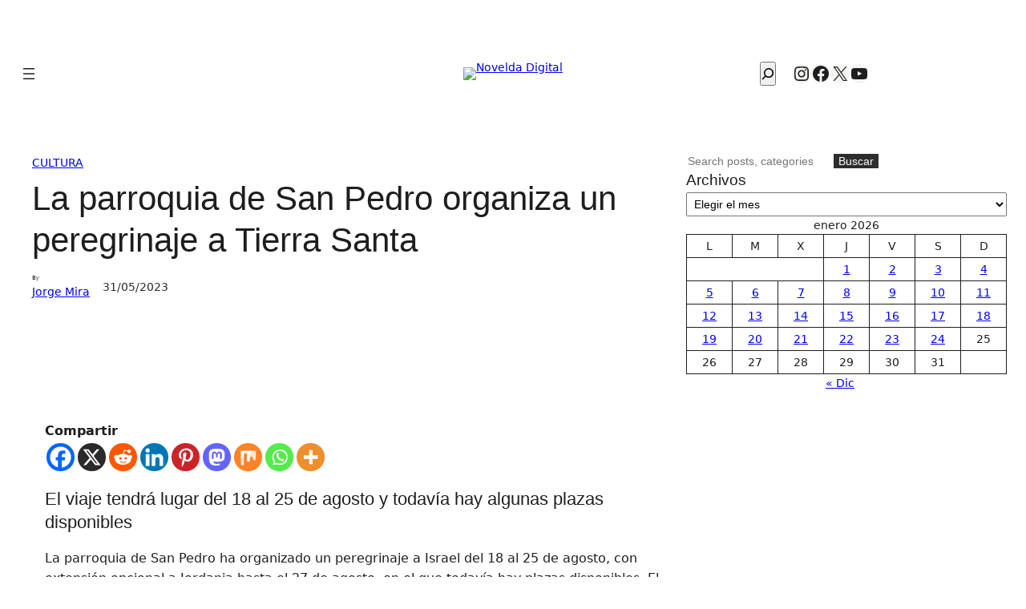

--- FILE ---
content_type: text/html; charset=UTF-8
request_url: https://noveldadigital.es/cultura-y-sociedad/548378/la-parroquia-de-san-pedro-organiza-un-peregrinaje-a-tierra-santa/
body_size: 54200
content:
<!DOCTYPE html><html lang="es"><head><meta charset="UTF-8" /><meta name="viewport" content="width=device-width, initial-scale=1" /><meta name='robots' content='index, follow, max-image-preview:large, max-snippet:-1, max-video-preview:-1' /><link rel="canonical" href="https://noveldadigital.es/cultura-y-sociedad/548378/la-parroquia-de-san-pedro-organiza-un-peregrinaje-a-tierra-santa/" /><meta property="og:locale" content="es_ES" /><meta property="og:type" content="article" /><meta property="og:title" content="La parroquia de San Pedro organiza un peregrinaje a Tierra Santa - Novelda Digital" /><meta property="og:description" content="CompartirEl viaje tendrá lugar del 18 al 25 de agosto y todavía hay algunas plazas disponibles La parroquia de San Pedro ha organizado un peregrinaje a Israel del 18 al [&hellip;]" /><meta property="og:url" content="https://noveldadigital.es/cultura-y-sociedad/548378/la-parroquia-de-san-pedro-organiza-un-peregrinaje-a-tierra-santa/" /><meta property="og:site_name" content="Novelda Digital" /><meta property="article:publisher" content="https://www.facebook.com/noveldadigital/" /><meta property="article:published_time" content="2023-05-31T07:07:00+00:00" /><meta property="article:modified_time" content="2023-05-31T10:22:45+00:00" /><meta property="og:image" content="https://media.noveldadigital.es/2023/05/peregrinacion-san-pedro-novelda.jpg" /><meta property="og:image:width" content="1654" /><meta property="og:image:height" content="874" /><meta property="og:image:type" content="image/jpeg" /><meta name="author" content="Jorge Mira" /><meta name="twitter:card" content="summary_large_image" /><meta name="twitter:creator" content="@noveldadigital" /><meta name="twitter:site" content="@noveldadigital" /><meta name="twitter:label1" content="Escrito por" /><meta name="twitter:data1" content="Jorge Mira" /><meta name="twitter:label2" content="Tiempo de lectura" /><meta name="twitter:data2" content="6 minutos" /> <script type="application/ld+json" class="yoast-schema-graph">{"@context":"https://schema.org","@graph":[{"@type":"NewsArticle","@id":"https://noveldadigital.es/cultura-y-sociedad/548378/la-parroquia-de-san-pedro-organiza-un-peregrinaje-a-tierra-santa/#article","isPartOf":{"@id":"https://noveldadigital.es/cultura-y-sociedad/548378/la-parroquia-de-san-pedro-organiza-un-peregrinaje-a-tierra-santa/"},"author":{"name":"Jorge Mira","@id":"https://noveldadigital.es/#/schema/person/fbf37d6fb76d1a352a172f72f2f2a17d"},"headline":"La parroquia de San Pedro organiza un peregrinaje a Tierra Santa","datePublished":"2023-05-31T07:07:00+00:00","dateModified":"2023-05-31T10:22:45+00:00","mainEntityOfPage":{"@id":"https://noveldadigital.es/cultura-y-sociedad/548378/la-parroquia-de-san-pedro-organiza-un-peregrinaje-a-tierra-santa/"},"wordCount":1188,"publisher":{"@id":"https://noveldadigital.es/#organization"},"image":{"@id":"https://noveldadigital.es/cultura-y-sociedad/548378/la-parroquia-de-san-pedro-organiza-un-peregrinaje-a-tierra-santa/#primaryimage"},"thumbnailUrl":"https://img.noveldadigital.es/novelda/2023/05/peregrinacion-san-pedro-novelda.jpg","articleSection":["Cultura"],"inLanguage":"es"},{"@type":["WebPage","ItemPage"],"@id":"https://noveldadigital.es/cultura-y-sociedad/548378/la-parroquia-de-san-pedro-organiza-un-peregrinaje-a-tierra-santa/","url":"https://noveldadigital.es/cultura-y-sociedad/548378/la-parroquia-de-san-pedro-organiza-un-peregrinaje-a-tierra-santa/","name":"La parroquia de San Pedro organiza un peregrinaje a Tierra Santa - Novelda Digital","isPartOf":{"@id":"https://noveldadigital.es/#website"},"primaryImageOfPage":{"@id":"https://noveldadigital.es/cultura-y-sociedad/548378/la-parroquia-de-san-pedro-organiza-un-peregrinaje-a-tierra-santa/#primaryimage"},"image":{"@id":"https://noveldadigital.es/cultura-y-sociedad/548378/la-parroquia-de-san-pedro-organiza-un-peregrinaje-a-tierra-santa/#primaryimage"},"thumbnailUrl":"https://img.noveldadigital.es/novelda/2023/05/peregrinacion-san-pedro-novelda.jpg","datePublished":"2023-05-31T07:07:00+00:00","dateModified":"2023-05-31T10:22:45+00:00","breadcrumb":{"@id":"https://noveldadigital.es/cultura-y-sociedad/548378/la-parroquia-de-san-pedro-organiza-un-peregrinaje-a-tierra-santa/#breadcrumb"},"inLanguage":"es","potentialAction":[{"@type":"ReadAction","target":["https://noveldadigital.es/cultura-y-sociedad/548378/la-parroquia-de-san-pedro-organiza-un-peregrinaje-a-tierra-santa/"]}]},{"@type":"ImageObject","inLanguage":"es","@id":"https://noveldadigital.es/cultura-y-sociedad/548378/la-parroquia-de-san-pedro-organiza-un-peregrinaje-a-tierra-santa/#primaryimage","url":"https://img.noveldadigital.es/novelda/2023/05/peregrinacion-san-pedro-novelda.jpg","contentUrl":"https://img.noveldadigital.es/novelda/2023/05/peregrinacion-san-pedro-novelda.jpg","width":1654,"height":874},{"@type":"BreadcrumbList","@id":"https://noveldadigital.es/cultura-y-sociedad/548378/la-parroquia-de-san-pedro-organiza-un-peregrinaje-a-tierra-santa/#breadcrumb","itemListElement":[{"@type":"ListItem","position":1,"name":"Portada","item":"https://noveldadigital.es/"},{"@type":"ListItem","position":2,"name":"La parroquia de San Pedro organiza un peregrinaje a Tierra Santa"}]},{"@type":"WebSite","@id":"https://noveldadigital.es/#website","url":"https://noveldadigital.es/","name":"Novelda Digital","description":"La actualidad de Novelda al Instante","publisher":{"@id":"https://noveldadigital.es/#organization"},"potentialAction":[{"@type":"SearchAction","target":{"@type":"EntryPoint","urlTemplate":"https://noveldadigital.es/?s={search_term_string}"},"query-input":{"@type":"PropertyValueSpecification","valueRequired":true,"valueName":"search_term_string"}}],"inLanguage":"es"},{"@type":"Organization","@id":"https://noveldadigital.es/#organization","name":"Novelda Digital","url":"https://noveldadigital.es/","logo":{"@type":"ImageObject","inLanguage":"es","@id":"https://noveldadigital.es/#/schema/logo/image/","url":"https://img.noveldadigital.es/novelda/2025/06/30180158/logo-nd-negro-horizontal-18-ANOS-SIN-logos-mas-pequeno.avif","contentUrl":"https://img.noveldadigital.es/novelda/2025/06/30180158/logo-nd-negro-horizontal-18-ANOS-SIN-logos-mas-pequeno.avif","width":480,"height":92,"caption":"Novelda Digital"},"image":{"@id":"https://noveldadigital.es/#/schema/logo/image/"},"sameAs":["https://www.facebook.com/noveldadigital/","https://x.com/noveldadigital","https://www.instagram.com/noveldadigital/","https://www.youtube.com/noveldadigital"]},{"@type":"Person","@id":"https://noveldadigital.es/#/schema/person/fbf37d6fb76d1a352a172f72f2f2a17d","name":"Jorge Mira","url":"https://noveldadigital.es/author/jorge-mira/"}]}</script> <title>La parroquia de San Pedro organiza un peregrinaje a Tierra Santa - Novelda Digital</title><link href='https://fonts.gstatic.com' crossorigin='anonymous' rel='preconnect' /><link rel="alternate" type="application/rss+xml" title="Novelda Digital &raquo; Feed" href="https://noveldadigital.es/feed/" /><link rel="alternate" type="application/rss+xml" title="Novelda Digital &raquo; Feed de los comentarios" href="https://noveldadigital.es/comments/feed/" /><link rel="alternate" type="text/calendar" title="Novelda Digital &raquo; iCal Feed" href="https://noveldadigital.es/farmacias-de-guardia-novelda/?ical=1" /><link rel="alternate" title="oEmbed (JSON)" type="application/json+oembed" href="https://noveldadigital.es/wp-json/oembed/1.0/embed?url=https%3A%2F%2Fnoveldadigital.es%2Fcultura-y-sociedad%2F548378%2Fla-parroquia-de-san-pedro-organiza-un-peregrinaje-a-tierra-santa%2F" /><link rel="alternate" title="oEmbed (XML)" type="text/xml+oembed" href="https://noveldadigital.es/wp-json/oembed/1.0/embed?url=https%3A%2F%2Fnoveldadigital.es%2Fcultura-y-sociedad%2F548378%2Fla-parroquia-de-san-pedro-organiza-un-peregrinaje-a-tierra-santa%2F&#038;format=xml" /><style id='wp-img-auto-sizes-contain-inline-css'>img:is([sizes=auto i],[sizes^="auto," i]){contain-intrinsic-size:3000px 1500px}</style><style id='wp-block-site-logo-inline-css'>.wp-block-site-logo{box-sizing:border-box;line-height:0}.wp-block-site-logo a{display:inline-block;line-height:0}.wp-block-site-logo.is-default-size img{height:auto;width:120px}.wp-block-site-logo img{height:auto;max-width:100%}.wp-block-site-logo a,.wp-block-site-logo img{border-radius:inherit}.wp-block-site-logo.aligncenter{margin-left:auto;margin-right:auto;text-align:center}:root :where(.wp-block-site-logo.is-style-rounded){border-radius:9999px}</style><style id='wp-block-navigation-link-inline-css'>.wp-block-navigation .wp-block-navigation-item__label{overflow-wrap:break-word}.wp-block-navigation .wp-block-navigation-item__description{display:none}.link-ui-tools{outline:1px solid #f0f0f0;padding:8px}.link-ui-block-inserter{padding-top:8px}.link-ui-block-inserter__back{margin-left:8px;text-transform:uppercase}</style><link rel='stylesheet' id='wp-block-navigation-css' href='https://noveldadigital.es/wp-includes/blocks/navigation/style.min.css' media='all' /><style id='wp-block-search-inline-css'>.wp-block-search__button{margin-left:10px;word-break:normal}.wp-block-search__button.has-icon{line-height:0}.wp-block-search__button svg{height:1.25em;min-height:24px;min-width:24px;width:1.25em;fill:currentColor;vertical-align:text-bottom}:where(.wp-block-search__button){border:1px solid #ccc;padding:6px 10px}.wp-block-search__inside-wrapper{display:flex;flex:auto;flex-wrap:nowrap;max-width:100%}.wp-block-search__label{width:100%}.wp-block-search.wp-block-search__button-only .wp-block-search__button{box-sizing:border-box;display:flex;flex-shrink:0;justify-content:center;margin-left:0;max-width:100%}.wp-block-search.wp-block-search__button-only .wp-block-search__inside-wrapper{min-width:0!important;transition-property:width}.wp-block-search.wp-block-search__button-only .wp-block-search__input{flex-basis:100%;transition-duration:.3s}.wp-block-search.wp-block-search__button-only.wp-block-search__searchfield-hidden,.wp-block-search.wp-block-search__button-only.wp-block-search__searchfield-hidden .wp-block-search__inside-wrapper{overflow:hidden}.wp-block-search.wp-block-search__button-only.wp-block-search__searchfield-hidden .wp-block-search__input{border-left-width:0!important;border-right-width:0!important;flex-basis:0;flex-grow:0;margin:0;min-width:0!important;padding-left:0!important;padding-right:0!important;width:0!important}:where(.wp-block-search__input){appearance:none;border:1px solid #949494;flex-grow:1;font-family:inherit;font-size:inherit;font-style:inherit;font-weight:inherit;letter-spacing:inherit;line-height:inherit;margin-left:0;margin-right:0;min-width:3rem;padding:8px;text-decoration:unset!important;text-transform:inherit}:where(.wp-block-search__button-inside .wp-block-search__inside-wrapper){background-color:#fff;border:1px solid #949494;box-sizing:border-box;padding:4px}:where(.wp-block-search__button-inside .wp-block-search__inside-wrapper) .wp-block-search__input{border:none;border-radius:0;padding:0 4px}:where(.wp-block-search__button-inside .wp-block-search__inside-wrapper) .wp-block-search__input:focus{outline:none}:where(.wp-block-search__button-inside .wp-block-search__inside-wrapper) :where(.wp-block-search__button){padding:4px 8px}.wp-block-search.aligncenter .wp-block-search__inside-wrapper{margin:auto}.wp-block[data-align=right] .wp-block-search.wp-block-search__button-only .wp-block-search__inside-wrapper{float:right}</style><style id='wp-block-social-links-inline-css'>.wp-block-social-links{background:none;box-sizing:border-box;margin-left:0;padding-left:0;padding-right:0;text-indent:0}.wp-block-social-links .wp-social-link a,.wp-block-social-links .wp-social-link a:hover{border-bottom:0;box-shadow:none;text-decoration:none}.wp-block-social-links .wp-social-link svg{height:1em;width:1em}.wp-block-social-links .wp-social-link span:not(.screen-reader-text){font-size:.65em;margin-left:.5em;margin-right:.5em}.wp-block-social-links.has-small-icon-size{font-size:16px}.wp-block-social-links,.wp-block-social-links.has-normal-icon-size{font-size:24px}.wp-block-social-links.has-large-icon-size{font-size:36px}.wp-block-social-links.has-huge-icon-size{font-size:48px}.wp-block-social-links.aligncenter{display:flex;justify-content:center}.wp-block-social-links.alignright{justify-content:flex-end}.wp-block-social-link{border-radius:9999px;display:block}@media not (prefers-reduced-motion){.wp-block-social-link{transition:transform .1s ease}}.wp-block-social-link{height:auto}.wp-block-social-link a{align-items:center;display:flex;line-height:0}.wp-block-social-link:hover{transform:scale(1.1)}.wp-block-social-links .wp-block-social-link.wp-social-link{display:inline-block;margin:0;padding:0}.wp-block-social-links .wp-block-social-link.wp-social-link .wp-block-social-link-anchor,.wp-block-social-links .wp-block-social-link.wp-social-link .wp-block-social-link-anchor svg,.wp-block-social-links .wp-block-social-link.wp-social-link .wp-block-social-link-anchor:active,.wp-block-social-links .wp-block-social-link.wp-social-link .wp-block-social-link-anchor:hover,.wp-block-social-links .wp-block-social-link.wp-social-link .wp-block-social-link-anchor:visited{color:currentColor;fill:currentColor}:where(.wp-block-social-links:not(.is-style-logos-only)) .wp-social-link{background-color:#f0f0f0;color:#444}:where(.wp-block-social-links:not(.is-style-logos-only)) .wp-social-link-amazon{background-color:#f90;color:#fff}:where(.wp-block-social-links:not(.is-style-logos-only)) .wp-social-link-bandcamp{background-color:#1ea0c3;color:#fff}:where(.wp-block-social-links:not(.is-style-logos-only)) .wp-social-link-behance{background-color:#0757fe;color:#fff}:where(.wp-block-social-links:not(.is-style-logos-only)) .wp-social-link-bluesky{background-color:#0a7aff;color:#fff}:where(.wp-block-social-links:not(.is-style-logos-only)) .wp-social-link-codepen{background-color:#1e1f26;color:#fff}:where(.wp-block-social-links:not(.is-style-logos-only)) .wp-social-link-deviantart{background-color:#02e49b;color:#fff}:where(.wp-block-social-links:not(.is-style-logos-only)) .wp-social-link-discord{background-color:#5865f2;color:#fff}:where(.wp-block-social-links:not(.is-style-logos-only)) .wp-social-link-dribbble{background-color:#e94c89;color:#fff}:where(.wp-block-social-links:not(.is-style-logos-only)) .wp-social-link-dropbox{background-color:#4280ff;color:#fff}:where(.wp-block-social-links:not(.is-style-logos-only)) .wp-social-link-etsy{background-color:#f45800;color:#fff}:where(.wp-block-social-links:not(.is-style-logos-only)) .wp-social-link-facebook{background-color:#0866ff;color:#fff}:where(.wp-block-social-links:not(.is-style-logos-only)) .wp-social-link-fivehundredpx{background-color:#000;color:#fff}:where(.wp-block-social-links:not(.is-style-logos-only)) .wp-social-link-flickr{background-color:#0461dd;color:#fff}:where(.wp-block-social-links:not(.is-style-logos-only)) .wp-social-link-foursquare{background-color:#e65678;color:#fff}:where(.wp-block-social-links:not(.is-style-logos-only)) .wp-social-link-github{background-color:#24292d;color:#fff}:where(.wp-block-social-links:not(.is-style-logos-only)) .wp-social-link-goodreads{background-color:#eceadd;color:#382110}:where(.wp-block-social-links:not(.is-style-logos-only)) .wp-social-link-google{background-color:#ea4434;color:#fff}:where(.wp-block-social-links:not(.is-style-logos-only)) .wp-social-link-gravatar{background-color:#1d4fc4;color:#fff}:where(.wp-block-social-links:not(.is-style-logos-only)) .wp-social-link-instagram{background-color:#f00075;color:#fff}:where(.wp-block-social-links:not(.is-style-logos-only)) .wp-social-link-lastfm{background-color:#e21b24;color:#fff}:where(.wp-block-social-links:not(.is-style-logos-only)) .wp-social-link-linkedin{background-color:#0d66c2;color:#fff}:where(.wp-block-social-links:not(.is-style-logos-only)) .wp-social-link-mastodon{background-color:#3288d4;color:#fff}:where(.wp-block-social-links:not(.is-style-logos-only)) .wp-social-link-medium{background-color:#000;color:#fff}:where(.wp-block-social-links:not(.is-style-logos-only)) .wp-social-link-meetup{background-color:#f6405f;color:#fff}:where(.wp-block-social-links:not(.is-style-logos-only)) .wp-social-link-patreon{background-color:#000;color:#fff}:where(.wp-block-social-links:not(.is-style-logos-only)) .wp-social-link-pinterest{background-color:#e60122;color:#fff}:where(.wp-block-social-links:not(.is-style-logos-only)) .wp-social-link-pocket{background-color:#ef4155;color:#fff}:where(.wp-block-social-links:not(.is-style-logos-only)) .wp-social-link-reddit{background-color:#ff4500;color:#fff}:where(.wp-block-social-links:not(.is-style-logos-only)) .wp-social-link-skype{background-color:#0478d7;color:#fff}:where(.wp-block-social-links:not(.is-style-logos-only)) .wp-social-link-snapchat{background-color:#fefc00;color:#fff;stroke:#000}:where(.wp-block-social-links:not(.is-style-logos-only)) .wp-social-link-soundcloud{background-color:#ff5600;color:#fff}:where(.wp-block-social-links:not(.is-style-logos-only)) .wp-social-link-spotify{background-color:#1bd760;color:#fff}:where(.wp-block-social-links:not(.is-style-logos-only)) .wp-social-link-telegram{background-color:#2aabee;color:#fff}:where(.wp-block-social-links:not(.is-style-logos-only)) .wp-social-link-threads{background-color:#000;color:#fff}:where(.wp-block-social-links:not(.is-style-logos-only)) .wp-social-link-tiktok{background-color:#000;color:#fff}:where(.wp-block-social-links:not(.is-style-logos-only)) .wp-social-link-tumblr{background-color:#011835;color:#fff}:where(.wp-block-social-links:not(.is-style-logos-only)) .wp-social-link-twitch{background-color:#6440a4;color:#fff}:where(.wp-block-social-links:not(.is-style-logos-only)) .wp-social-link-twitter{background-color:#1da1f2;color:#fff}:where(.wp-block-social-links:not(.is-style-logos-only)) .wp-social-link-vimeo{background-color:#1eb7ea;color:#fff}:where(.wp-block-social-links:not(.is-style-logos-only)) .wp-social-link-vk{background-color:#4680c2;color:#fff}:where(.wp-block-social-links:not(.is-style-logos-only)) .wp-social-link-wordpress{background-color:#3499cd;color:#fff}:where(.wp-block-social-links:not(.is-style-logos-only)) .wp-social-link-whatsapp{background-color:#25d366;color:#fff}:where(.wp-block-social-links:not(.is-style-logos-only)) .wp-social-link-x{background-color:#000;color:#fff}:where(.wp-block-social-links:not(.is-style-logos-only)) .wp-social-link-yelp{background-color:#d32422;color:#fff}:where(.wp-block-social-links:not(.is-style-logos-only)) .wp-social-link-youtube{background-color:red;color:#fff}:where(.wp-block-social-links.is-style-logos-only) .wp-social-link{background:none}:where(.wp-block-social-links.is-style-logos-only) .wp-social-link svg{height:1.25em;width:1.25em}:where(.wp-block-social-links.is-style-logos-only) .wp-social-link-amazon{color:#f90}:where(.wp-block-social-links.is-style-logos-only) .wp-social-link-bandcamp{color:#1ea0c3}:where(.wp-block-social-links.is-style-logos-only) .wp-social-link-behance{color:#0757fe}:where(.wp-block-social-links.is-style-logos-only) .wp-social-link-bluesky{color:#0a7aff}:where(.wp-block-social-links.is-style-logos-only) .wp-social-link-codepen{color:#1e1f26}:where(.wp-block-social-links.is-style-logos-only) .wp-social-link-deviantart{color:#02e49b}:where(.wp-block-social-links.is-style-logos-only) .wp-social-link-discord{color:#5865f2}:where(.wp-block-social-links.is-style-logos-only) .wp-social-link-dribbble{color:#e94c89}:where(.wp-block-social-links.is-style-logos-only) .wp-social-link-dropbox{color:#4280ff}:where(.wp-block-social-links.is-style-logos-only) .wp-social-link-etsy{color:#f45800}:where(.wp-block-social-links.is-style-logos-only) .wp-social-link-facebook{color:#0866ff}:where(.wp-block-social-links.is-style-logos-only) .wp-social-link-fivehundredpx{color:#000}:where(.wp-block-social-links.is-style-logos-only) .wp-social-link-flickr{color:#0461dd}:where(.wp-block-social-links.is-style-logos-only) .wp-social-link-foursquare{color:#e65678}:where(.wp-block-social-links.is-style-logos-only) .wp-social-link-github{color:#24292d}:where(.wp-block-social-links.is-style-logos-only) .wp-social-link-goodreads{color:#382110}:where(.wp-block-social-links.is-style-logos-only) .wp-social-link-google{color:#ea4434}:where(.wp-block-social-links.is-style-logos-only) .wp-social-link-gravatar{color:#1d4fc4}:where(.wp-block-social-links.is-style-logos-only) .wp-social-link-instagram{color:#f00075}:where(.wp-block-social-links.is-style-logos-only) .wp-social-link-lastfm{color:#e21b24}:where(.wp-block-social-links.is-style-logos-only) .wp-social-link-linkedin{color:#0d66c2}:where(.wp-block-social-links.is-style-logos-only) .wp-social-link-mastodon{color:#3288d4}:where(.wp-block-social-links.is-style-logos-only) .wp-social-link-medium{color:#000}:where(.wp-block-social-links.is-style-logos-only) .wp-social-link-meetup{color:#f6405f}:where(.wp-block-social-links.is-style-logos-only) .wp-social-link-patreon{color:#000}:where(.wp-block-social-links.is-style-logos-only) .wp-social-link-pinterest{color:#e60122}:where(.wp-block-social-links.is-style-logos-only) .wp-social-link-pocket{color:#ef4155}:where(.wp-block-social-links.is-style-logos-only) .wp-social-link-reddit{color:#ff4500}:where(.wp-block-social-links.is-style-logos-only) .wp-social-link-skype{color:#0478d7}:where(.wp-block-social-links.is-style-logos-only) .wp-social-link-snapchat{color:#fff;stroke:#000}:where(.wp-block-social-links.is-style-logos-only) .wp-social-link-soundcloud{color:#ff5600}:where(.wp-block-social-links.is-style-logos-only) .wp-social-link-spotify{color:#1bd760}:where(.wp-block-social-links.is-style-logos-only) .wp-social-link-telegram{color:#2aabee}:where(.wp-block-social-links.is-style-logos-only) .wp-social-link-threads{color:#000}:where(.wp-block-social-links.is-style-logos-only) .wp-social-link-tiktok{color:#000}:where(.wp-block-social-links.is-style-logos-only) .wp-social-link-tumblr{color:#011835}:where(.wp-block-social-links.is-style-logos-only) .wp-social-link-twitch{color:#6440a4}:where(.wp-block-social-links.is-style-logos-only) .wp-social-link-twitter{color:#1da1f2}:where(.wp-block-social-links.is-style-logos-only) .wp-social-link-vimeo{color:#1eb7ea}:where(.wp-block-social-links.is-style-logos-only) .wp-social-link-vk{color:#4680c2}:where(.wp-block-social-links.is-style-logos-only) .wp-social-link-whatsapp{color:#25d366}:where(.wp-block-social-links.is-style-logos-only) .wp-social-link-wordpress{color:#3499cd}:where(.wp-block-social-links.is-style-logos-only) .wp-social-link-x{color:#000}:where(.wp-block-social-links.is-style-logos-only) .wp-social-link-yelp{color:#d32422}:where(.wp-block-social-links.is-style-logos-only) .wp-social-link-youtube{color:red}.wp-block-social-links.is-style-pill-shape .wp-social-link{width:auto}:root :where(.wp-block-social-links .wp-social-link a){padding:.25em}:root :where(.wp-block-social-links.is-style-logos-only .wp-social-link a){padding:0}:root :where(.wp-block-social-links.is-style-pill-shape .wp-social-link a){padding-left:.6666666667em;padding-right:.6666666667em}.wp-block-social-links:not(.has-icon-color):not(.has-icon-background-color) .wp-social-link-snapchat .wp-block-social-link-label{color:#000}</style><style id='wp-block-group-inline-css'>.wp-block-group{box-sizing:border-box}:where(.wp-block-group.wp-block-group-is-layout-constrained){position:relative}</style><style id='wp-block-columns-inline-css'>.wp-block-columns{box-sizing:border-box;display:flex;flex-wrap:wrap!important}@media (min-width:782px){.wp-block-columns{flex-wrap:nowrap!important}}.wp-block-columns{align-items:normal!important}.wp-block-columns.are-vertically-aligned-top{align-items:flex-start}.wp-block-columns.are-vertically-aligned-center{align-items:center}.wp-block-columns.are-vertically-aligned-bottom{align-items:flex-end}@media (max-width:781px){.wp-block-columns:not(.is-not-stacked-on-mobile)>.wp-block-column{flex-basis:100%!important}}@media (min-width:782px){.wp-block-columns:not(.is-not-stacked-on-mobile)>.wp-block-column{flex-basis:0;flex-grow:1}.wp-block-columns:not(.is-not-stacked-on-mobile)>.wp-block-column[style*=flex-basis]{flex-grow:0}}.wp-block-columns.is-not-stacked-on-mobile{flex-wrap:nowrap!important}.wp-block-columns.is-not-stacked-on-mobile>.wp-block-column{flex-basis:0;flex-grow:1}.wp-block-columns.is-not-stacked-on-mobile>.wp-block-column[style*=flex-basis]{flex-grow:0}:where(.wp-block-columns){margin-bottom:1.75em}:where(.wp-block-columns.has-background){padding:1.25em 2.375em}.wp-block-column{flex-grow:1;min-width:0;overflow-wrap:break-word;word-break:break-word}.wp-block-column.is-vertically-aligned-top{align-self:flex-start}.wp-block-column.is-vertically-aligned-center{align-self:center}.wp-block-column.is-vertically-aligned-bottom{align-self:flex-end}.wp-block-column.is-vertically-aligned-stretch{align-self:stretch}.wp-block-column.is-vertically-aligned-bottom,.wp-block-column.is-vertically-aligned-center,.wp-block-column.is-vertically-aligned-top{width:100%}</style><style id='block-visibility-screen-size-styles-inline-css'>@media ( min-width: 992px ){.block-visibility-hide-large-screen{display: none !important;}}@media ( min-width: 768px ) and ( max-width: 991.98px ){.block-visibility-hide-medium-screen{display: none !important;}}@media ( max-width: 767.98px ){.block-visibility-hide-small-screen{display: none !important;}}</style><style id='wp-block-post-terms-inline-css'>.wp-block-post-terms{box-sizing:border-box}.wp-block-post-terms .wp-block-post-terms__separator{white-space:pre-wrap}</style><style id='wp-block-post-title-inline-css'>.wp-block-post-title{box-sizing:border-box;word-break:break-word}.wp-block-post-title :where(a){display:inline-block;font-family:inherit;font-size:inherit;font-style:inherit;font-weight:inherit;letter-spacing:inherit;line-height:inherit;text-decoration:inherit}</style><style id='wp-block-post-author-inline-css'>.wp-block-post-author{box-sizing:border-box;display:flex;flex-wrap:wrap}.wp-block-post-author__byline{font-size:.5em;margin-bottom:0;margin-top:0;width:100%}.wp-block-post-author__avatar{margin-right:1em}.wp-block-post-author__bio{font-size:.7em;margin-bottom:.7em}.wp-block-post-author__content{flex-basis:0;flex-grow:1}.wp-block-post-author__name{margin:0}</style><style id='wp-block-post-date-inline-css'>.wp-block-post-date{box-sizing:border-box}</style><style id='wp-block-post-featured-image-inline-css'>.wp-block-post-featured-image{margin-left:0;margin-right:0}.wp-block-post-featured-image a{display:block;height:100%}.wp-block-post-featured-image :where(img){box-sizing:border-box;height:auto;max-width:100%;vertical-align:bottom;width:100%}.wp-block-post-featured-image.alignfull img,.wp-block-post-featured-image.alignwide img{width:100%}.wp-block-post-featured-image .wp-block-post-featured-image__overlay.has-background-dim{background-color:#000;inset:0;position:absolute}.wp-block-post-featured-image{position:relative}.wp-block-post-featured-image .wp-block-post-featured-image__overlay.has-background-gradient{background-color:initial}.wp-block-post-featured-image .wp-block-post-featured-image__overlay.has-background-dim-0{opacity:0}.wp-block-post-featured-image .wp-block-post-featured-image__overlay.has-background-dim-10{opacity:.1}.wp-block-post-featured-image .wp-block-post-featured-image__overlay.has-background-dim-20{opacity:.2}.wp-block-post-featured-image .wp-block-post-featured-image__overlay.has-background-dim-30{opacity:.3}.wp-block-post-featured-image .wp-block-post-featured-image__overlay.has-background-dim-40{opacity:.4}.wp-block-post-featured-image .wp-block-post-featured-image__overlay.has-background-dim-50{opacity:.5}.wp-block-post-featured-image .wp-block-post-featured-image__overlay.has-background-dim-60{opacity:.6}.wp-block-post-featured-image .wp-block-post-featured-image__overlay.has-background-dim-70{opacity:.7}.wp-block-post-featured-image .wp-block-post-featured-image__overlay.has-background-dim-80{opacity:.8}.wp-block-post-featured-image .wp-block-post-featured-image__overlay.has-background-dim-90{opacity:.9}.wp-block-post-featured-image .wp-block-post-featured-image__overlay.has-background-dim-100{opacity:1}.wp-block-post-featured-image:where(.alignleft,.alignright){width:100%}</style><style id='wp-block-heading-inline-css'>h1:where(.wp-block-heading).has-background,h2:where(.wp-block-heading).has-background,h3:where(.wp-block-heading).has-background,h4:where(.wp-block-heading).has-background,h5:where(.wp-block-heading).has-background,h6:where(.wp-block-heading).has-background{padding:1.25em 2.375em}h1.has-text-align-left[style*=writing-mode]:where([style*=vertical-lr]),h1.has-text-align-right[style*=writing-mode]:where([style*=vertical-rl]),h2.has-text-align-left[style*=writing-mode]:where([style*=vertical-lr]),h2.has-text-align-right[style*=writing-mode]:where([style*=vertical-rl]),h3.has-text-align-left[style*=writing-mode]:where([style*=vertical-lr]),h3.has-text-align-right[style*=writing-mode]:where([style*=vertical-rl]),h4.has-text-align-left[style*=writing-mode]:where([style*=vertical-lr]),h4.has-text-align-right[style*=writing-mode]:where([style*=vertical-rl]),h5.has-text-align-left[style*=writing-mode]:where([style*=vertical-lr]),h5.has-text-align-right[style*=writing-mode]:where([style*=vertical-rl]),h6.has-text-align-left[style*=writing-mode]:where([style*=vertical-lr]),h6.has-text-align-right[style*=writing-mode]:where([style*=vertical-rl]){rotate:180deg}</style><style id='wp-block-paragraph-inline-css'>.is-small-text{font-size:.875em}.is-regular-text{font-size:1em}.is-large-text{font-size:2.25em}.is-larger-text{font-size:3em}.has-drop-cap:not(:focus):first-letter{float:left;font-size:8.4em;font-style:normal;font-weight:100;line-height:.68;margin:.05em .1em 0 0;text-transform:uppercase}body.rtl .has-drop-cap:not(:focus):first-letter{float:none;margin-left:.1em}p.has-drop-cap.has-background{overflow:hidden}:root :where(p.has-background){padding:1.25em 2.375em}:where(p.has-text-color:not(.has-link-color)) a{color:inherit}p.has-text-align-left[style*="writing-mode:vertical-lr"],p.has-text-align-right[style*="writing-mode:vertical-rl"]{rotate:180deg}</style><style id='wp-block-image-inline-css'>.wp-block-image>a,.wp-block-image>figure>a{display:inline-block}.wp-block-image img{box-sizing:border-box;height:auto;max-width:100%;vertical-align:bottom}@media not (prefers-reduced-motion){.wp-block-image img.hide{visibility:hidden}.wp-block-image img.show{animation:show-content-image .4s}}.wp-block-image[style*=border-radius] img,.wp-block-image[style*=border-radius]>a{border-radius:inherit}.wp-block-image.has-custom-border img{box-sizing:border-box}.wp-block-image.aligncenter{text-align:center}.wp-block-image.alignfull>a,.wp-block-image.alignwide>a{width:100%}.wp-block-image.alignfull img,.wp-block-image.alignwide img{height:auto;width:100%}.wp-block-image .aligncenter,.wp-block-image .alignleft,.wp-block-image .alignright,.wp-block-image.aligncenter,.wp-block-image.alignleft,.wp-block-image.alignright{display:table}.wp-block-image .aligncenter>figcaption,.wp-block-image .alignleft>figcaption,.wp-block-image .alignright>figcaption,.wp-block-image.aligncenter>figcaption,.wp-block-image.alignleft>figcaption,.wp-block-image.alignright>figcaption{caption-side:bottom;display:table-caption}.wp-block-image .alignleft{float:left;margin:.5em 1em .5em 0}.wp-block-image .alignright{float:right;margin:.5em 0 .5em 1em}.wp-block-image .aligncenter{margin-left:auto;margin-right:auto}.wp-block-image :where(figcaption){margin-bottom:1em;margin-top:.5em}.wp-block-image.is-style-circle-mask img{border-radius:9999px}@supports ((-webkit-mask-image:none) or (mask-image:none)) or (-webkit-mask-image:none){.wp-block-image.is-style-circle-mask img{border-radius:0;-webkit-mask-image:url('data:image/svg+xml;utf8,<svg viewBox="0 0 100 100" xmlns="http://www.w3.org/2000/svg"><circle cx="50" cy="50" r="50"/></svg>');mask-image:url('data:image/svg+xml;utf8,<svg viewBox="0 0 100 100" xmlns="http://www.w3.org/2000/svg"><circle cx="50" cy="50" r="50"/></svg>');mask-mode:alpha;-webkit-mask-position:center;mask-position:center;-webkit-mask-repeat:no-repeat;mask-repeat:no-repeat;-webkit-mask-size:contain;mask-size:contain}}:root :where(.wp-block-image.is-style-rounded img,.wp-block-image .is-style-rounded img){border-radius:9999px}.wp-block-image figure{margin:0}.wp-lightbox-container{display:flex;flex-direction:column;position:relative}.wp-lightbox-container img{cursor:zoom-in}.wp-lightbox-container img:hover+button{opacity:1}.wp-lightbox-container button{align-items:center;backdrop-filter:blur(16px) saturate(180%);background-color:#5a5a5a40;border:none;border-radius:4px;cursor:zoom-in;display:flex;height:20px;justify-content:center;opacity:0;padding:0;position:absolute;right:16px;text-align:center;top:16px;width:20px;z-index:100}@media not (prefers-reduced-motion){.wp-lightbox-container button{transition:opacity .2s ease}}.wp-lightbox-container button:focus-visible{outline:3px auto #5a5a5a40;outline:3px auto -webkit-focus-ring-color;outline-offset:3px}.wp-lightbox-container button:hover{cursor:pointer;opacity:1}.wp-lightbox-container button:focus{opacity:1}.wp-lightbox-container button:focus,.wp-lightbox-container button:hover,.wp-lightbox-container button:not(:hover):not(:active):not(.has-background){background-color:#5a5a5a40;border:none}.wp-lightbox-overlay{box-sizing:border-box;cursor:zoom-out;height:100vh;left:0;overflow:hidden;position:fixed;top:0;visibility:hidden;width:100%;z-index:100000}.wp-lightbox-overlay .close-button{align-items:center;cursor:pointer;display:flex;justify-content:center;min-height:40px;min-width:40px;padding:0;position:absolute;right:calc(env(safe-area-inset-right) + 16px);top:calc(env(safe-area-inset-top) + 16px);z-index:5000000}.wp-lightbox-overlay .close-button:focus,.wp-lightbox-overlay .close-button:hover,.wp-lightbox-overlay .close-button:not(:hover):not(:active):not(.has-background){background:none;border:none}.wp-lightbox-overlay .lightbox-image-container{height:var(--wp--lightbox-container-height);left:50%;overflow:hidden;position:absolute;top:50%;transform:translate(-50%,-50%);transform-origin:top left;width:var(--wp--lightbox-container-width);z-index:9999999999}.wp-lightbox-overlay .wp-block-image{align-items:center;box-sizing:border-box;display:flex;height:100%;justify-content:center;margin:0;position:relative;transform-origin:0 0;width:100%;z-index:3000000}.wp-lightbox-overlay .wp-block-image img{height:var(--wp--lightbox-image-height);min-height:var(--wp--lightbox-image-height);min-width:var(--wp--lightbox-image-width);width:var(--wp--lightbox-image-width)}.wp-lightbox-overlay .wp-block-image figcaption{display:none}.wp-lightbox-overlay button{background:none;border:none}.wp-lightbox-overlay .scrim{background-color:#fff;height:100%;opacity:.9;position:absolute;width:100%;z-index:2000000}.wp-lightbox-overlay.active{visibility:visible}@media not (prefers-reduced-motion){.wp-lightbox-overlay.active{animation:turn-on-visibility .25s both}.wp-lightbox-overlay.active img{animation:turn-on-visibility .35s both}.wp-lightbox-overlay.show-closing-animation:not(.active){animation:turn-off-visibility .35s both}.wp-lightbox-overlay.show-closing-animation:not(.active) img{animation:turn-off-visibility .25s both}.wp-lightbox-overlay.zoom.active{animation:none;opacity:1;visibility:visible}.wp-lightbox-overlay.zoom.active .lightbox-image-container{animation:lightbox-zoom-in .4s}.wp-lightbox-overlay.zoom.active .lightbox-image-container img{animation:none}.wp-lightbox-overlay.zoom.active .scrim{animation:turn-on-visibility .4s forwards}.wp-lightbox-overlay.zoom.show-closing-animation:not(.active){animation:none}.wp-lightbox-overlay.zoom.show-closing-animation:not(.active) .lightbox-image-container{animation:lightbox-zoom-out .4s}.wp-lightbox-overlay.zoom.show-closing-animation:not(.active) .lightbox-image-container img{animation:none}.wp-lightbox-overlay.zoom.show-closing-animation:not(.active) .scrim{animation:turn-off-visibility .4s forwards}}@keyframes show-content-image{0%{visibility:hidden}99%{visibility:hidden}to{visibility:visible}}@keyframes turn-on-visibility{0%{opacity:0}to{opacity:1}}@keyframes turn-off-visibility{0%{opacity:1;visibility:visible}99%{opacity:0;visibility:visible}to{opacity:0;visibility:hidden}}@keyframes lightbox-zoom-in{0%{transform:translate(calc((-100vw + var(--wp--lightbox-scrollbar-width))/2 + var(--wp--lightbox-initial-left-position)),calc(-50vh + var(--wp--lightbox-initial-top-position))) scale(var(--wp--lightbox-scale))}to{transform:translate(-50%,-50%) scale(1)}}@keyframes lightbox-zoom-out{0%{transform:translate(-50%,-50%) scale(1);visibility:visible}99%{visibility:visible}to{transform:translate(calc((-100vw + var(--wp--lightbox-scrollbar-width))/2 + var(--wp--lightbox-initial-left-position)),calc(-50vh + var(--wp--lightbox-initial-top-position))) scale(var(--wp--lightbox-scale));visibility:hidden}}</style><link rel='stylesheet' id='wp-block-gallery-css' href='https://noveldadigital.es/wp-includes/blocks/gallery/style.min.css' media='all' /><style id='wp-block-post-content-inline-css'>.wp-block-post-content{display:flow-root}</style><style id='wp-block-separator-inline-css'>@charset "UTF-8";.wp-block-separator{border:none;border-top:2px solid}:root :where(.wp-block-separator.is-style-dots){height:auto;line-height:1;text-align:center}:root :where(.wp-block-separator.is-style-dots):before{color:currentColor;content:"···";font-family:serif;font-size:1.5em;letter-spacing:2em;padding-left:2em}.wp-block-separator.is-style-dots{background:none!important;border:none!important}</style><style id='wp-block-post-navigation-link-inline-css'>.wp-block-post-navigation-link .wp-block-post-navigation-link__arrow-previous{display:inline-block;margin-right:1ch}.wp-block-post-navigation-link .wp-block-post-navigation-link__arrow-previous:not(.is-arrow-chevron){transform:scaleX(1)}.wp-block-post-navigation-link .wp-block-post-navigation-link__arrow-next{display:inline-block;margin-left:1ch}.wp-block-post-navigation-link .wp-block-post-navigation-link__arrow-next:not(.is-arrow-chevron){transform:scaleX(1)}.wp-block-post-navigation-link.has-text-align-left[style*="writing-mode: vertical-lr"],.wp-block-post-navigation-link.has-text-align-right[style*="writing-mode: vertical-rl"]{rotate:180deg}</style><style id='newspack-blocks-homepage-articles-inline-inline-css'>.wp-block-newspack-blocks-homepage-articles article .entry-title{font-size: 1.2em;}.wp-block-newspack-blocks-homepage-articles .entry-meta{display: flex;flex-wrap: wrap;align-items: center;margin-top: 0.5em;}.wp-block-newspack-blocks-homepage-articles article .entry-meta{font-size: 0.8em;}.wp-block-newspack-blocks-homepage-articles article .avatar{height: 25px;width: 25px;}.wp-block-newspack-blocks-homepage-articles .post-thumbnail{margin: 0;margin-bottom: 0.25em;}.wp-block-newspack-blocks-homepage-articles .post-thumbnail img{height: auto;width: 100%;}.wp-block-newspack-blocks-homepage-articles .post-thumbnail figcaption{margin-bottom: 0.5em;}.wp-block-newspack-blocks-homepage-articles p{margin: 0.5em 0;}</style><link rel='stylesheet' id='newspack-blocks-homepage-articles-css' href='https://noveldadigital.es/wp-content/cache/autoptimize/css/autoptimize_single_4d081ff92f115068c8617bfb68494179.css' media='all' /><style id='wp-block-archives-inline-css'>.wp-block-archives{box-sizing:border-box}.wp-block-archives-dropdown label{display:block}</style><style id='wp-block-calendar-inline-css'>.wp-block-calendar{text-align:center}.wp-block-calendar td,.wp-block-calendar th{border:1px solid;padding:.25em}.wp-block-calendar th{font-weight:400}.wp-block-calendar caption{background-color:inherit}.wp-block-calendar table{border-collapse:collapse;width:100%}.wp-block-calendar table.has-background th{background-color:inherit}.wp-block-calendar table.has-text-color th{color:inherit}.wp-block-calendar :where(table:not(.has-text-color)){color:#40464d}.wp-block-calendar :where(table:not(.has-text-color)) td,.wp-block-calendar :where(table:not(.has-text-color)) th{border-color:#ddd}:where(.wp-block-calendar table:not(.has-background) th){background:#ddd}</style><style id='wp-block-latest-posts-inline-css'>.wp-block-latest-posts{box-sizing:border-box}.wp-block-latest-posts.alignleft{margin-right:2em}.wp-block-latest-posts.alignright{margin-left:2em}.wp-block-latest-posts.wp-block-latest-posts__list{list-style:none}.wp-block-latest-posts.wp-block-latest-posts__list li{clear:both;overflow-wrap:break-word}.wp-block-latest-posts.is-grid{display:flex;flex-wrap:wrap}.wp-block-latest-posts.is-grid li{margin:0 1.25em 1.25em 0;width:100%}@media (min-width:600px){.wp-block-latest-posts.columns-2 li{width:calc(50% - .625em)}.wp-block-latest-posts.columns-2 li:nth-child(2n){margin-right:0}.wp-block-latest-posts.columns-3 li{width:calc(33.33333% - .83333em)}.wp-block-latest-posts.columns-3 li:nth-child(3n){margin-right:0}.wp-block-latest-posts.columns-4 li{width:calc(25% - .9375em)}.wp-block-latest-posts.columns-4 li:nth-child(4n){margin-right:0}.wp-block-latest-posts.columns-5 li{width:calc(20% - 1em)}.wp-block-latest-posts.columns-5 li:nth-child(5n){margin-right:0}.wp-block-latest-posts.columns-6 li{width:calc(16.66667% - 1.04167em)}.wp-block-latest-posts.columns-6 li:nth-child(6n){margin-right:0}}:root :where(.wp-block-latest-posts.is-grid){padding:0}:root :where(.wp-block-latest-posts.wp-block-latest-posts__list){padding-left:0}.wp-block-latest-posts__post-author,.wp-block-latest-posts__post-date{display:block;font-size:.8125em}.wp-block-latest-posts__post-excerpt,.wp-block-latest-posts__post-full-content{margin-bottom:1em;margin-top:.5em}.wp-block-latest-posts__featured-image a{display:inline-block}.wp-block-latest-posts__featured-image img{height:auto;max-width:100%;width:auto}.wp-block-latest-posts__featured-image.alignleft{float:left;margin-right:1em}.wp-block-latest-posts__featured-image.alignright{float:right;margin-left:1em}.wp-block-latest-posts__featured-image.aligncenter{margin-bottom:1em;text-align:center}</style><style id='wp-block-latest-comments-inline-css'>ol.wp-block-latest-comments{box-sizing:border-box;margin-left:0}:where(.wp-block-latest-comments:not([style*=line-height] .wp-block-latest-comments__comment)){line-height:1.1}:where(.wp-block-latest-comments:not([style*=line-height] .wp-block-latest-comments__comment-excerpt p)){line-height:1.8}.has-dates :where(.wp-block-latest-comments:not([style*=line-height])),.has-excerpts :where(.wp-block-latest-comments:not([style*=line-height])){line-height:1.5}.wp-block-latest-comments .wp-block-latest-comments{padding-left:0}.wp-block-latest-comments__comment{list-style:none;margin-bottom:1em}.has-avatars .wp-block-latest-comments__comment{list-style:none;min-height:2.25em}.has-avatars .wp-block-latest-comments__comment .wp-block-latest-comments__comment-excerpt,.has-avatars .wp-block-latest-comments__comment .wp-block-latest-comments__comment-meta{margin-left:3.25em}.wp-block-latest-comments__comment-excerpt p{font-size:.875em;margin:.36em 0 1.4em}.wp-block-latest-comments__comment-date{display:block;font-size:.75em}.wp-block-latest-comments .avatar,.wp-block-latest-comments__comment-avatar{border-radius:1.5em;display:block;float:left;height:2.5em;margin-right:.75em;width:2.5em}.wp-block-latest-comments[class*=-font-size] a,.wp-block-latest-comments[style*=font-size] a{font-size:inherit}</style><style id='wp-block-library-inline-css'>:root{--wp-block-synced-color:#7a00df;--wp-block-synced-color--rgb:122,0,223;--wp-bound-block-color:var(--wp-block-synced-color);--wp-editor-canvas-background:#ddd;--wp-admin-theme-color:#007cba;--wp-admin-theme-color--rgb:0,124,186;--wp-admin-theme-color-darker-10:#006ba1;--wp-admin-theme-color-darker-10--rgb:0,107,160.5;--wp-admin-theme-color-darker-20:#005a87;--wp-admin-theme-color-darker-20--rgb:0,90,135;--wp-admin-border-width-focus:2px}@media (min-resolution:192dpi){:root{--wp-admin-border-width-focus:1.5px}}.wp-element-button{cursor:pointer}:root .has-very-light-gray-background-color{background-color:#eee}:root .has-very-dark-gray-background-color{background-color:#313131}:root .has-very-light-gray-color{color:#eee}:root .has-very-dark-gray-color{color:#313131}:root .has-vivid-green-cyan-to-vivid-cyan-blue-gradient-background{background:linear-gradient(135deg,#00d084,#0693e3)}:root .has-purple-crush-gradient-background{background:linear-gradient(135deg,#34e2e4,#4721fb 50%,#ab1dfe)}:root .has-hazy-dawn-gradient-background{background:linear-gradient(135deg,#faaca8,#dad0ec)}:root .has-subdued-olive-gradient-background{background:linear-gradient(135deg,#fafae1,#67a671)}:root .has-atomic-cream-gradient-background{background:linear-gradient(135deg,#fdd79a,#004a59)}:root .has-nightshade-gradient-background{background:linear-gradient(135deg,#330968,#31cdcf)}:root .has-midnight-gradient-background{background:linear-gradient(135deg,#020381,#2874fc)}:root{--wp--preset--font-size--normal:16px;--wp--preset--font-size--huge:42px}.has-regular-font-size{font-size:1em}.has-larger-font-size{font-size:2.625em}.has-normal-font-size{font-size:var(--wp--preset--font-size--normal)}.has-huge-font-size{font-size:var(--wp--preset--font-size--huge)}.has-text-align-center{text-align:center}.has-text-align-left{text-align:left}.has-text-align-right{text-align:right}.has-fit-text{white-space:nowrap!important}#end-resizable-editor-section{display:none}.aligncenter{clear:both}.items-justified-left{justify-content:flex-start}.items-justified-center{justify-content:center}.items-justified-right{justify-content:flex-end}.items-justified-space-between{justify-content:space-between}.screen-reader-text{border:0;clip-path:inset(50%);height:1px;margin:-1px;overflow:hidden;padding:0;position:absolute;width:1px;word-wrap:normal!important}.screen-reader-text:focus{background-color:#ddd;clip-path:none;color:#444;display:block;font-size:1em;height:auto;left:5px;line-height:normal;padding:15px 23px 14px;text-decoration:none;top:5px;width:auto;z-index:100000}html :where(.has-border-color){border-style:solid}html :where([style*=border-top-color]){border-top-style:solid}html :where([style*=border-right-color]){border-right-style:solid}html :where([style*=border-bottom-color]){border-bottom-style:solid}html :where([style*=border-left-color]){border-left-style:solid}html :where([style*=border-width]){border-style:solid}html :where([style*=border-top-width]){border-top-style:solid}html :where([style*=border-right-width]){border-right-style:solid}html :where([style*=border-bottom-width]){border-bottom-style:solid}html :where([style*=border-left-width]){border-left-style:solid}html :where(img[class*=wp-image-]){height:auto;max-width:100%}:where(figure){margin:0 0 1em}html :where(.is-position-sticky){--wp-admin--admin-bar--position-offset:var(--wp-admin--admin-bar--height,0px)}@media screen and (max-width:600px){html :where(.is-position-sticky){--wp-admin--admin-bar--position-offset:0px}}</style><style id='global-styles-inline-css'>:root{--wp--preset--aspect-ratio--square: 1;--wp--preset--aspect-ratio--4-3: 4/3;--wp--preset--aspect-ratio--3-4: 3/4;--wp--preset--aspect-ratio--3-2: 3/2;--wp--preset--aspect-ratio--2-3: 2/3;--wp--preset--aspect-ratio--16-9: 16/9;--wp--preset--aspect-ratio--9-16: 9/16;--wp--preset--color--black: #000000;--wp--preset--color--cyan-bluish-gray: #abb8c3;--wp--preset--color--white: #ffffff;--wp--preset--color--pale-pink: #f78da7;--wp--preset--color--vivid-red: #cf2e2e;--wp--preset--color--luminous-vivid-orange: #ff6900;--wp--preset--color--luminous-vivid-amber: #fcb900;--wp--preset--color--light-green-cyan: #7bdcb5;--wp--preset--color--vivid-green-cyan: #00d084;--wp--preset--color--pale-cyan-blue: #8ed1fc;--wp--preset--color--vivid-cyan-blue: #0693e3;--wp--preset--color--vivid-purple: #9b51e0;--wp--preset--color--base: #ffffff;--wp--preset--color--base-2: #f4f4f2;--wp--preset--color--base-3: #dbefcd;--wp--preset--color--base-4: #e7bc9d;--wp--preset--color--base-5: #949494;--wp--preset--color--contrast: #1E1E1E;--wp--preset--color--contrast-2: #2d2d2d;--wp--preset--color--contrast-3: #6C6C6C;--wp--preset--color--accent: #59d600;--wp--preset--color--accent-2: #f78553;--wp--preset--color--custom-test: #e40e0e;--wp--preset--gradient--vivid-cyan-blue-to-vivid-purple: linear-gradient(135deg,rgb(6,147,227) 0%,rgb(155,81,224) 100%);--wp--preset--gradient--light-green-cyan-to-vivid-green-cyan: linear-gradient(135deg,rgb(122,220,180) 0%,rgb(0,208,130) 100%);--wp--preset--gradient--luminous-vivid-amber-to-luminous-vivid-orange: linear-gradient(135deg,rgb(252,185,0) 0%,rgb(255,105,0) 100%);--wp--preset--gradient--luminous-vivid-orange-to-vivid-red: linear-gradient(135deg,rgb(255,105,0) 0%,rgb(207,46,46) 100%);--wp--preset--gradient--very-light-gray-to-cyan-bluish-gray: linear-gradient(135deg,rgb(238,238,238) 0%,rgb(169,184,195) 100%);--wp--preset--gradient--cool-to-warm-spectrum: linear-gradient(135deg,rgb(74,234,220) 0%,rgb(151,120,209) 20%,rgb(207,42,186) 40%,rgb(238,44,130) 60%,rgb(251,105,98) 80%,rgb(254,248,76) 100%);--wp--preset--gradient--blush-light-purple: linear-gradient(135deg,rgb(255,206,236) 0%,rgb(152,150,240) 100%);--wp--preset--gradient--blush-bordeaux: linear-gradient(135deg,rgb(254,205,165) 0%,rgb(254,45,45) 50%,rgb(107,0,62) 100%);--wp--preset--gradient--luminous-dusk: linear-gradient(135deg,rgb(255,203,112) 0%,rgb(199,81,192) 50%,rgb(65,88,208) 100%);--wp--preset--gradient--pale-ocean: linear-gradient(135deg,rgb(255,245,203) 0%,rgb(182,227,212) 50%,rgb(51,167,181) 100%);--wp--preset--gradient--electric-grass: linear-gradient(135deg,rgb(202,248,128) 0%,rgb(113,206,126) 100%);--wp--preset--gradient--midnight: linear-gradient(135deg,rgb(2,3,129) 0%,rgb(40,116,252) 100%);--wp--preset--font-size--small: 1rem;--wp--preset--font-size--medium: clamp( 1.125rem,0.929rem + 0.402vw,1.25rem );--wp--preset--font-size--large: clamp( 1.25rem,0.857rem + 0.803vw,1.5rem );--wp--preset--font-size--x-large: clamp( 1.375rem,0.394rem + 2.008vw,2rem );--wp--preset--font-size--xx-small: 0.75rem;--wp--preset--font-size--x-small: 0.875rem;--wp--preset--font-size--xx-large: clamp( 1.625rem,0.055rem + 3.213vw,2.625rem );--wp--preset--font-size--xxx-large: clamp( 1.75rem,-0.213rem + 4.016vw,3rem );--wp--preset--font-size--xxxx-large: clamp( 2rem,-1.141rem + 6.426vw,4rem );--wp--preset--font-size--xxxxx-large: clamp( 2.125rem,-2.39rem + 9.237vw,5rem );--wp--preset--font-size--xxxxxx-large: clamp( 2.25rem,-3.639rem + 12.048vw,6rem );--wp--preset--font-family--system: system-ui,sans-serif;--wp--preset--font-family--inter: Inter,var( --wp--preset--font-family--system );--wp--preset--font-family--jetbrainsmono: JetBrainsMono,monospace;--wp--preset--font-family--oswald: Oswald,sans-serif;--wp--preset--spacing--20: 0.5rem;--wp--preset--spacing--30: 1rem;--wp--preset--spacing--40: 1.5rem;--wp--preset--spacing--50: 2rem;--wp--preset--spacing--60: clamp( 2rem,1.215rem + 1.606vw,2.5rem );--wp--preset--spacing--70: clamp( 2rem,0.43rem + 3.213vw,3rem );--wp--preset--spacing--80: clamp( 2rem,-1.141rem + 6.426vw,4rem );--wp--preset--shadow--natural: 6px 6px 9px rgba(0,0,0,0.2);--wp--preset--shadow--deep: 12px 12px 50px rgba(0,0,0,0.4);--wp--preset--shadow--sharp: 6px 6px 0px rgba(0,0,0,0.2);--wp--preset--shadow--outlined: 6px 6px 0px -3px rgb(255,255,255),6px 6px rgb(0,0,0);--wp--preset--shadow--crisp: 6px 6px 0px rgb(0,0,0);--wp--preset--shadow--elevation-1: 0 1px 10px #00000007;--wp--preset--shadow--elevation-2: 0 2px 20px #00000014;--wp--preset--shadow--elevation-3: 0 3px 30px #00000021;--wp--preset--shadow--elevation-4: 0 0 20px #00000010,0 25px 30px #00000015;--wp--preset--shadow--inset-1: inset 0 0 0 1px;--wp--preset--shadow--inset-2: inset 0 0 0 2px;--wp--custom--border--radius-xx-small: 0.125rem;--wp--custom--border--radius-x-small: 0.1875rem;--wp--custom--border--radius-small: 0.25rem;--wp--custom--border--radius-medium: 0.375rem;--wp--custom--border--radius-large: 0.5rem;--wp--custom--border--radius-x-large: 0.625rem;--wp--custom--border--radius-xx-large: 0.75rem;--wp--custom--border--radius-xxx-large: 0.875rem;--wp--custom--border--radius-xxxx-large: 1rem;--wp--custom--color--neutral-100: #000000;--wp--custom--color--neutral-90: #1E1E1E;--wp--custom--color--neutral-80: #3E3E3E;--wp--custom--color--neutral-70: #000000B3;--wp--custom--color--neutral-60: #6C6C6C;--wp--custom--color--neutral-50: #949494;--wp--custom--color--neutral-40: #CCCCCC;--wp--custom--color--neutral-30: #DDDDDD;--wp--custom--color--neutral-20: #E0E0E0;--wp--custom--color--neutral-10: #F0F0F0;--wp--custom--color--neutral-5: #F7F7F7;--wp--custom--color--neutral-0: #FFFFFF;--wp--custom--color--error-60: #B32D2E;--wp--custom--color--error-50: #D63638;--wp--custom--color--error-5: #FACFD2;--wp--custom--color--error-0: #FCF0F1;--wp--custom--color--success-60: #007017;--wp--custom--color--success-50: #008A20;--wp--custom--color--success-5: #B8E6BF;--wp--custom--color--success-0: #EDFAEF;--wp--custom--color--warning-40: #BD8600;--wp--custom--color--warning-30: #DBA617;--wp--custom--color--warning-5: #F5E6AB;--wp--custom--color--warning-0: #FCF9E8;--wp--custom--line-height--xx-small: 1.3333333333;--wp--custom--line-height--x-small: 1.4285714286;--wp--custom--line-height--small: 1.5;--wp--custom--line-height--medium: 1.6;--wp--custom--line-height--large: 1.5;--wp--custom--line-height--x-large: 1.375;--wp--custom--line-height--xx-large: 1.3333333333;--wp--custom--line-height--xxx-large: 1.25;--wp--custom--line-height--xxxx-large: 1.125;--wp--custom--line-height--xxxxx-large: 1.1;--wp--custom--line-height--xxxxxx-large: 1.0833333333;--wp--custom--spacing--00: 0;--wp--custom--spacing--05: 0.125rem;--wp--custom--spacing--10: 0.25rem;--wp--custom--spacing--15: 0.375rem;--wp--custom--spacing--25: 0.75rem;--wp--custom--spacing--35: 1.25rem;--wp--custom--spacing--45: 1.75rem;--wp--custom--spacing--55: 2.25rem;--wp--custom--spacing--65: 2.5rem;--wp--custom--spacing--75: 3rem;--wp--custom--spacing--85: 4rem;--wp--custom--width--x-small: 300px;--wp--custom--width--small: 410px;--wp--custom--width--medium: 632px;--wp--custom--width--large: 964px;--wp--custom--width--x-large: 1296px;}:root{--wp--style--global--content-size: 632px;--wp--style--global--wide-size: 1296px;}:where(body){margin: 0;}.wp-site-blocks{padding-top: var(--wp--style--root--padding-top);padding-bottom: var(--wp--style--root--padding-bottom);}.has-global-padding{padding-right: var(--wp--style--root--padding-right);padding-left: var(--wp--style--root--padding-left);}.has-global-padding > .alignfull{margin-right: calc(var(--wp--style--root--padding-right) * -1);margin-left: calc(var(--wp--style--root--padding-left) * -1);}.has-global-padding :where(:not(.alignfull.is-layout-flow) > .has-global-padding:not(.wp-block-block,.alignfull)){padding-right: 0;padding-left: 0;}.has-global-padding :where(:not(.alignfull.is-layout-flow) > .has-global-padding:not(.wp-block-block,.alignfull)) > .alignfull{margin-left: 0;margin-right: 0;}.wp-site-blocks > .alignleft{float: left;margin-right: 2em;}.wp-site-blocks > .alignright{float: right;margin-left: 2em;}.wp-site-blocks > .aligncenter{justify-content: center;margin-left: auto;margin-right: auto;}:where(.wp-site-blocks) > *{margin-block-start: var( --wp--preset--spacing--50 );margin-block-end: 0;}:where(.wp-site-blocks) > :first-child{margin-block-start: 0;}:where(.wp-site-blocks) > :last-child{margin-block-end: 0;}:root{--wp--style--block-gap: var( --wp--preset--spacing--50 );}:root :where(.is-layout-flow) > :first-child{margin-block-start: 0;}:root :where(.is-layout-flow) > :last-child{margin-block-end: 0;}:root :where(.is-layout-flow) > *{margin-block-start: var( --wp--preset--spacing--50 );margin-block-end: 0;}:root :where(.is-layout-constrained) > :first-child{margin-block-start: 0;}:root :where(.is-layout-constrained) > :last-child{margin-block-end: 0;}:root :where(.is-layout-constrained) > *{margin-block-start: var( --wp--preset--spacing--50 );margin-block-end: 0;}:root :where(.is-layout-flex){gap: var( --wp--preset--spacing--50 );}:root :where(.is-layout-grid){gap: var( --wp--preset--spacing--50 );}.is-layout-flow > .alignleft{float: left;margin-inline-start: 0;margin-inline-end: 2em;}.is-layout-flow > .alignright{float: right;margin-inline-start: 2em;margin-inline-end: 0;}.is-layout-flow > .aligncenter{margin-left: auto !important;margin-right: auto !important;}.is-layout-constrained > .alignleft{float: left;margin-inline-start: 0;margin-inline-end: 2em;}.is-layout-constrained > .alignright{float: right;margin-inline-start: 2em;margin-inline-end: 0;}.is-layout-constrained > .aligncenter{margin-left: auto !important;margin-right: auto !important;}.is-layout-constrained > :where(:not(.alignleft):not(.alignright):not(.alignfull)){max-width: var(--wp--style--global--content-size);margin-left: auto !important;margin-right: auto !important;}.is-layout-constrained > .alignwide{max-width: var(--wp--style--global--wide-size);}body .is-layout-flex{display: flex;}.is-layout-flex{flex-wrap: wrap;align-items: center;}.is-layout-flex > :is(*,div){margin: 0;}body .is-layout-grid{display: grid;}.is-layout-grid > :is(*,div){margin: 0;}body{background-color: var( --wp--preset--color--base );color: var( --wp--preset--color--contrast );font-family: var( --wp--preset--font-family--inter );font-size: 14px;font-style: normal;font-weight: 400;line-height: var( --wp--custom--line-height--medium );--wp--style--root--padding-top: 0;--wp--style--root--padding-right: var( --wp--preset--spacing--30 );--wp--style--root--padding-bottom: 0;--wp--style--root--padding-left: var( --wp--preset--spacing--30 );}a:where(:not(.wp-element-button)){color: var(--wp--preset--color--accent-2);text-decoration: none;}:root :where(a:where(:not(.wp-element-button)):hover){text-decoration: none;}h1,h2,h3,h4,h5,h6{font-family: var(--wp--preset--font-family--oswald);font-style: normal;font-weight: 500;line-height: var( --wp--custom--line-height--xxxx-large );}h1{font-size: var( --wp--preset--font-size--xxx-large );line-height: var( --wp--custom--line-height--xxx-large );}h2{font-size: clamp(14.642px,0.915rem + ((1vw - 3.2px) * 0.754),22px);line-height: var( --wp--custom--line-height--xx-large );}h3{font-size: clamp(14px,0.875rem + ((1vw - 3.2px) * 0.615),20px);line-height: var( --wp--custom--line-height--x-large );}h4{font-size: clamp(14px,0.875rem + ((1vw - 3.2px) * 0.41),18px);line-height: var( --wp--custom--line-height--large );}h5{font-size: clamp(14px,0.875rem + ((1vw - 3.2px) * 0.205),16px);line-height: var( --wp--custom--line-height--medium );text-transform: uppercase;}h6{font-size: 14px;font-style: normal;font-weight: 600;line-height: var( --wp--custom--line-height--small );text-transform: uppercase;}:root :where(.wp-element-button,.wp-block-button__link){background-color: var(--wp--preset--color--accent-2);border-radius: var( --wp--custom--border--radius-medium );border-width: 0;color: var( --wp--preset--color--base );font-family: var( --wp--preset--font-family--inter );font-size: var( --wp--preset--font-size--small );font-style: inherit;font-weight: 600;letter-spacing: inherit;line-height: var( --wp--custom--line-height--small );padding-top: var( --wp--custom--spacing--25 );padding-right: var( --wp--preset--spacing--40 );padding-bottom: var( --wp--custom--spacing--25 );padding-left: var( --wp--preset--spacing--40 );text-decoration: none;text-transform: inherit;}:root :where(.wp-element-button:hover,.wp-block-button__link:hover){background-color: color-mix( in srgb,var( --wp--preset--color--accent ) 80%,black );color: var( --wp--preset--color--base );}:root :where(.wp-element-button:focus,.wp-block-button__link:focus){background-color: var( --wp--preset--color--accent );color: var( --wp--preset--color--base );}:root :where(.wp-element-caption,.wp-block-audio figcaption,.wp-block-embed figcaption,.wp-block-gallery figcaption,.wp-block-image figcaption,.wp-block-table figcaption,.wp-block-video figcaption){color: var( --wp--preset--color--contrast-3 );font-family: var( --wp--preset--font-family--inter );font-size: var( --wp--preset--font-size--x-small );font-style: normal;font-weight: 400;letter-spacing: 0;line-height: var( --wp--custom--line-height--x-small );text-decoration: none;text-transform: none;}.has-black-color{color: var(--wp--preset--color--black) !important;}.has-cyan-bluish-gray-color{color: var(--wp--preset--color--cyan-bluish-gray) !important;}.has-white-color{color: var(--wp--preset--color--white) !important;}.has-pale-pink-color{color: var(--wp--preset--color--pale-pink) !important;}.has-vivid-red-color{color: var(--wp--preset--color--vivid-red) !important;}.has-luminous-vivid-orange-color{color: var(--wp--preset--color--luminous-vivid-orange) !important;}.has-luminous-vivid-amber-color{color: var(--wp--preset--color--luminous-vivid-amber) !important;}.has-light-green-cyan-color{color: var(--wp--preset--color--light-green-cyan) !important;}.has-vivid-green-cyan-color{color: var(--wp--preset--color--vivid-green-cyan) !important;}.has-pale-cyan-blue-color{color: var(--wp--preset--color--pale-cyan-blue) !important;}.has-vivid-cyan-blue-color{color: var(--wp--preset--color--vivid-cyan-blue) !important;}.has-vivid-purple-color{color: var(--wp--preset--color--vivid-purple) !important;}.has-base-color{color: var(--wp--preset--color--base) !important;}.has-base-2-color{color: var(--wp--preset--color--base-2) !important;}.has-base-3-color{color: var(--wp--preset--color--base-3) !important;}.has-base-4-color{color: var(--wp--preset--color--base-4) !important;}.has-base-5-color{color: var(--wp--preset--color--base-5) !important;}.has-contrast-color{color: var(--wp--preset--color--contrast) !important;}.has-contrast-2-color{color: var(--wp--preset--color--contrast-2) !important;}.has-contrast-3-color{color: var(--wp--preset--color--contrast-3) !important;}.has-accent-color{color: var(--wp--preset--color--accent) !important;}.has-accent-2-color{color: var(--wp--preset--color--accent-2) !important;}.has-custom-test-color{color: var(--wp--preset--color--custom-test) !important;}.has-black-background-color{background-color: var(--wp--preset--color--black) !important;}.has-cyan-bluish-gray-background-color{background-color: var(--wp--preset--color--cyan-bluish-gray) !important;}.has-white-background-color{background-color: var(--wp--preset--color--white) !important;}.has-pale-pink-background-color{background-color: var(--wp--preset--color--pale-pink) !important;}.has-vivid-red-background-color{background-color: var(--wp--preset--color--vivid-red) !important;}.has-luminous-vivid-orange-background-color{background-color: var(--wp--preset--color--luminous-vivid-orange) !important;}.has-luminous-vivid-amber-background-color{background-color: var(--wp--preset--color--luminous-vivid-amber) !important;}.has-light-green-cyan-background-color{background-color: var(--wp--preset--color--light-green-cyan) !important;}.has-vivid-green-cyan-background-color{background-color: var(--wp--preset--color--vivid-green-cyan) !important;}.has-pale-cyan-blue-background-color{background-color: var(--wp--preset--color--pale-cyan-blue) !important;}.has-vivid-cyan-blue-background-color{background-color: var(--wp--preset--color--vivid-cyan-blue) !important;}.has-vivid-purple-background-color{background-color: var(--wp--preset--color--vivid-purple) !important;}.has-base-background-color{background-color: var(--wp--preset--color--base) !important;}.has-base-2-background-color{background-color: var(--wp--preset--color--base-2) !important;}.has-base-3-background-color{background-color: var(--wp--preset--color--base-3) !important;}.has-base-4-background-color{background-color: var(--wp--preset--color--base-4) !important;}.has-base-5-background-color{background-color: var(--wp--preset--color--base-5) !important;}.has-contrast-background-color{background-color: var(--wp--preset--color--contrast) !important;}.has-contrast-2-background-color{background-color: var(--wp--preset--color--contrast-2) !important;}.has-contrast-3-background-color{background-color: var(--wp--preset--color--contrast-3) !important;}.has-accent-background-color{background-color: var(--wp--preset--color--accent) !important;}.has-accent-2-background-color{background-color: var(--wp--preset--color--accent-2) !important;}.has-custom-test-background-color{background-color: var(--wp--preset--color--custom-test) !important;}.has-black-border-color{border-color: var(--wp--preset--color--black) !important;}.has-cyan-bluish-gray-border-color{border-color: var(--wp--preset--color--cyan-bluish-gray) !important;}.has-white-border-color{border-color: var(--wp--preset--color--white) !important;}.has-pale-pink-border-color{border-color: var(--wp--preset--color--pale-pink) !important;}.has-vivid-red-border-color{border-color: var(--wp--preset--color--vivid-red) !important;}.has-luminous-vivid-orange-border-color{border-color: var(--wp--preset--color--luminous-vivid-orange) !important;}.has-luminous-vivid-amber-border-color{border-color: var(--wp--preset--color--luminous-vivid-amber) !important;}.has-light-green-cyan-border-color{border-color: var(--wp--preset--color--light-green-cyan) !important;}.has-vivid-green-cyan-border-color{border-color: var(--wp--preset--color--vivid-green-cyan) !important;}.has-pale-cyan-blue-border-color{border-color: var(--wp--preset--color--pale-cyan-blue) !important;}.has-vivid-cyan-blue-border-color{border-color: var(--wp--preset--color--vivid-cyan-blue) !important;}.has-vivid-purple-border-color{border-color: var(--wp--preset--color--vivid-purple) !important;}.has-base-border-color{border-color: var(--wp--preset--color--base) !important;}.has-base-2-border-color{border-color: var(--wp--preset--color--base-2) !important;}.has-base-3-border-color{border-color: var(--wp--preset--color--base-3) !important;}.has-base-4-border-color{border-color: var(--wp--preset--color--base-4) !important;}.has-base-5-border-color{border-color: var(--wp--preset--color--base-5) !important;}.has-contrast-border-color{border-color: var(--wp--preset--color--contrast) !important;}.has-contrast-2-border-color{border-color: var(--wp--preset--color--contrast-2) !important;}.has-contrast-3-border-color{border-color: var(--wp--preset--color--contrast-3) !important;}.has-accent-border-color{border-color: var(--wp--preset--color--accent) !important;}.has-accent-2-border-color{border-color: var(--wp--preset--color--accent-2) !important;}.has-custom-test-border-color{border-color: var(--wp--preset--color--custom-test) !important;}.has-vivid-cyan-blue-to-vivid-purple-gradient-background{background: var(--wp--preset--gradient--vivid-cyan-blue-to-vivid-purple) !important;}.has-light-green-cyan-to-vivid-green-cyan-gradient-background{background: var(--wp--preset--gradient--light-green-cyan-to-vivid-green-cyan) !important;}.has-luminous-vivid-amber-to-luminous-vivid-orange-gradient-background{background: var(--wp--preset--gradient--luminous-vivid-amber-to-luminous-vivid-orange) !important;}.has-luminous-vivid-orange-to-vivid-red-gradient-background{background: var(--wp--preset--gradient--luminous-vivid-orange-to-vivid-red) !important;}.has-very-light-gray-to-cyan-bluish-gray-gradient-background{background: var(--wp--preset--gradient--very-light-gray-to-cyan-bluish-gray) !important;}.has-cool-to-warm-spectrum-gradient-background{background: var(--wp--preset--gradient--cool-to-warm-spectrum) !important;}.has-blush-light-purple-gradient-background{background: var(--wp--preset--gradient--blush-light-purple) !important;}.has-blush-bordeaux-gradient-background{background: var(--wp--preset--gradient--blush-bordeaux) !important;}.has-luminous-dusk-gradient-background{background: var(--wp--preset--gradient--luminous-dusk) !important;}.has-pale-ocean-gradient-background{background: var(--wp--preset--gradient--pale-ocean) !important;}.has-electric-grass-gradient-background{background: var(--wp--preset--gradient--electric-grass) !important;}.has-midnight-gradient-background{background: var(--wp--preset--gradient--midnight) !important;}.has-small-font-size{font-size: var(--wp--preset--font-size--small) !important;}.has-medium-font-size{font-size: var(--wp--preset--font-size--medium) !important;}.has-large-font-size{font-size: var(--wp--preset--font-size--large) !important;}.has-x-large-font-size{font-size: var(--wp--preset--font-size--x-large) !important;}.has-xx-small-font-size{font-size: var(--wp--preset--font-size--xx-small) !important;}.has-x-small-font-size{font-size: var(--wp--preset--font-size--x-small) !important;}.has-xx-large-font-size{font-size: var(--wp--preset--font-size--xx-large) !important;}.has-xxx-large-font-size{font-size: var(--wp--preset--font-size--xxx-large) !important;}.has-xxxx-large-font-size{font-size: var(--wp--preset--font-size--xxxx-large) !important;}.has-xxxxx-large-font-size{font-size: var(--wp--preset--font-size--xxxxx-large) !important;}.has-xxxxxx-large-font-size{font-size: var(--wp--preset--font-size--xxxxxx-large) !important;}.has-system-font-family{font-family: var(--wp--preset--font-family--system) !important;}.has-inter-font-family{font-family: var(--wp--preset--font-family--inter) !important;}.has-jetbrainsmono-font-family{font-family: var(--wp--preset--font-family--jetbrainsmono) !important;}.has-oswald-font-family{font-family: var(--wp--preset--font-family--oswald) !important;}:root :where(.wp-block-columns){margin-bottom: var( --wp--preset--spacing--50 );}:root :where(.wp-block-columns-is-layout-flow) > :first-child{margin-block-start: 0;}:root :where(.wp-block-columns-is-layout-flow) > :last-child{margin-block-end: 0;}:root :where(.wp-block-columns-is-layout-flow) > *{margin-block-start: var( --wp--preset--spacing--50 );margin-block-end: 0;}:root :where(.wp-block-columns-is-layout-constrained) > :first-child{margin-block-start: 0;}:root :where(.wp-block-columns-is-layout-constrained) > :last-child{margin-block-end: 0;}:root :where(.wp-block-columns-is-layout-constrained) > *{margin-block-start: var( --wp--preset--spacing--50 );margin-block-end: 0;}:root :where(.wp-block-columns-is-layout-flex){gap: var( --wp--preset--spacing--50 );}:root :where(.wp-block-columns-is-layout-grid){gap: var( --wp--preset--spacing--50 );}:root :where(.wp-block-gallery){margin-bottom: var( --wp--preset--spacing--50 );}:root :where(.wp-block-navigation){font-family: var( --wp--preset--font-family--inter );font-size: var( --wp--preset--font-size--small );font-weight: 600;line-height: var( --wp--custom--line-height--small );}:root :where(.wp-block-navigation-is-layout-flow) > :first-child{margin-block-start: 0;}:root :where(.wp-block-navigation-is-layout-flow) > :last-child{margin-block-end: 0;}:root :where(.wp-block-navigation-is-layout-flow) > *{margin-block-start: var( --wp--preset--spacing--50 );margin-block-end: 0;}:root :where(.wp-block-navigation-is-layout-constrained) > :first-child{margin-block-start: 0;}:root :where(.wp-block-navigation-is-layout-constrained) > :last-child{margin-block-end: 0;}:root :where(.wp-block-navigation-is-layout-constrained) > *{margin-block-start: var( --wp--preset--spacing--50 );margin-block-end: 0;}:root :where(.wp-block-navigation-is-layout-flex){gap: var( --wp--preset--spacing--50 );}:root :where(.wp-block-navigation-is-layout-grid){gap: var( --wp--preset--spacing--50 );}:root :where(.wp-block-navigation a:where(:not(.wp-element-button))){text-decoration: none;}:root :where(.wp-block-navigation a:where(:not(.wp-element-button)):hover){color: color-mix(in srgb,currentcolor 65.5%,transparent) !important;text-decoration: none;}:root :where(.wp-block-post-author){color: var( --wp--preset--color--contrast-3 );font-size: var( --wp--preset--font-size--x-small );line-height: var( --wp--custom--line-height--x-small );}:root :where(.wp-block-post-author a:where(:not(.wp-element-button))){color: var( --wp--preset--color--contrast-3 );text-decoration: underline;}:root :where(.wp-block-post-author a:where(:not(.wp-element-button)):hover){color: var( --wp--preset--color--contrast-3 );text-decoration: none;}:root :where(.wp-block-post-content){padding-right: var( --wp--preset--spacing--30 );padding-left: var( --wp--preset--spacing--30 );}:root :where(.wp-block-post-date){color: var( --wp--preset--color--contrast-3 );font-size: var( --wp--preset--font-size--x-small );line-height: var( --wp--custom--line-height--x-small );}:root :where(.wp-block-post-date a:where(:not(.wp-element-button))){color: var( --wp--preset--color--contrast-3 );text-decoration: underline;}:root :where(.wp-block-post-date a:where(:not(.wp-element-button)):hover){color: var( --wp--preset--color--contrast );text-decoration: none;}:root :where(.wp-block-post-terms){font-weight: 700;text-transform: uppercase;}:root :where(.wp-block-post-terms a:where(:not(.wp-element-button))){color: var( --wp--preset--color--contrast );text-decoration: none;}:root :where(.wp-block-post-terms a:where(:not(.wp-element-button)):hover){color: var( --wp--preset--color--contrast-3 );text-decoration: none;}:root :where(.wp-block-post-title){margin-bottom: 0;}:root :where(.wp-block-post-title a:where(:not(.wp-element-button))){color: var( --wp--preset--color--contrast );text-decoration: none;}:root :where(.wp-block-post-title a:where(:not(.wp-element-button)):hover){color: var( --wp--preset--color--contrast-3 );text-decoration: none;}:root :where(.wp-block-search .wp-block-search__label,.wp-block-search .wp-block-search__input,.wp-block-search .wp-block-search__button){font-size: var( --wp--preset--font-size--medium );line-height: var( --wp--custom--line-height--medium );}:root :where(.wp-block-search .wp-element-button,.wp-block-search  .wp-block-button__link){background-color: var( --wp--preset--color--base );color: var( --wp--preset--color--contrast );}:root :where(.wp-block-separator){border-color: currentcolor;border-width: 0 0 1px 0;border-style: solid;color: var( --wp--preset--color--base-3 );margin-top: var( --wp--preset--spacing--50 );margin-bottom: 0;}:root :where(.wp-block-social-links-is-layout-flow) > :first-child{margin-block-start: 0;}:root :where(.wp-block-social-links-is-layout-flow) > :last-child{margin-block-end: 0;}:root :where(.wp-block-social-links-is-layout-flow) > *{margin-block-start: var( --wp--preset--spacing--20 );margin-block-end: 0;}:root :where(.wp-block-social-links-is-layout-constrained) > :first-child{margin-block-start: 0;}:root :where(.wp-block-social-links-is-layout-constrained) > :last-child{margin-block-end: 0;}:root :where(.wp-block-social-links-is-layout-constrained) > *{margin-block-start: var( --wp--preset--spacing--20 );margin-block-end: 0;}:root :where(.wp-block-social-links-is-layout-flex){gap: var( --wp--preset--spacing--20 );}:root :where(.wp-block-social-links-is-layout-grid){gap: var( --wp--preset--spacing--20 );}</style><style id='core-block-supports-inline-css'>.wp-container-core-navigation-is-layout-82308237{gap:var(--wp--preset--spacing--30);}.wp-container-core-social-links-is-layout-6c531013{flex-wrap:nowrap;}.wp-container-core-group-is-layout-6c531013{flex-wrap:nowrap;}.wp-container-core-columns-is-layout-28f84493{flex-wrap:nowrap;}.wp-container-core-group-is-layout-955d4579 > .alignfull{margin-right:calc(var(--wp--preset--spacing--30) * -1);margin-left:calc(var(--wp--preset--spacing--30) * -1);}.wp-container-core-group-is-layout-955d4579 > *{margin-block-start:0;margin-block-end:0;}.wp-container-core-group-is-layout-955d4579 > * + *{margin-block-start:var(--wp--preset--spacing--30);margin-block-end:0;}.wp-container-core-group-is-layout-c35747d5{gap:var(--wp--preset--spacing--30);flex-direction:column;align-items:flex-start;}.wp-container-core-group-is-layout-cf8a1f5c > .alignfull{margin-right:calc(var(--wp--preset--spacing--30) * -1);margin-left:calc(var(--wp--preset--spacing--30) * -1);}.wp-elements-431127b44ffeaba9912a9573d47800e9 a:where(:not(.wp-element-button)){color:var(--wp--preset--color--accent-2);}.wp-elements-c311872cba4751b05349929474eda5cc a:where(:not(.wp-element-button)){color:var(--wp--preset--color--contrast-2);}.wp-container-core-group-is-layout-89a94f6a{flex-wrap:nowrap;gap:4px;}.wp-container-core-group-is-layout-0e233f1e{flex-wrap:nowrap;gap:var(--wp--preset--spacing--20);align-items:center;}.wp-container-core-group-is-layout-c8cb0683{gap:var(--wp--preset--spacing--20);justify-content:space-between;align-items:flex-end;}.wp-container-core-group-is-layout-0b94b808{flex-wrap:nowrap;gap:0;flex-direction:column;align-items:flex-start;}.wp-container-core-group-is-layout-0cb3dcd9 > :where(:not(.alignleft):not(.alignright):not(.alignfull)){max-width:1296px;margin-left:auto !important;margin-right:auto !important;}.wp-container-core-group-is-layout-0cb3dcd9 > .alignwide{max-width:1296px;}.wp-container-core-group-is-layout-0cb3dcd9 .alignfull{max-width:none;}.wp-block-gallery.wp-block-gallery-5{--wp--style--unstable-gallery-gap:var( --wp--style--gallery-gap-default,var( --gallery-block--gutter-size,var( --wp--style--block-gap,0.5em ) ) );gap:var( --wp--style--gallery-gap-default,var( --gallery-block--gutter-size,var( --wp--style--block-gap,0.5em ) ) );}.wp-container-core-post-content-is-layout-70a8eace > :where(:not(.alignleft):not(.alignright):not(.alignfull)){max-width:1296px;margin-left:auto !important;margin-right:auto !important;}.wp-container-core-post-content-is-layout-70a8eace > .alignwide{max-width:1296px;}.wp-container-core-post-content-is-layout-70a8eace .alignfull{max-width:none;}.wp-container-core-group-is-layout-6bde51a0 > :where(:not(.alignleft):not(.alignright):not(.alignfull)){max-width:1296px;margin-left:auto !important;margin-right:auto !important;}.wp-container-core-group-is-layout-6bde51a0 > .alignwide{max-width:1296px;}.wp-container-core-group-is-layout-6bde51a0 .alignfull{max-width:none;}.wp-container-core-group-is-layout-6bde51a0 > *{margin-block-start:0;margin-block-end:0;}.wp-container-core-group-is-layout-6bde51a0 > * + *{margin-block-start:var(--wp--preset--spacing--20);margin-block-end:0;}.wp-container-core-group-is-layout-353c4f5a{flex-direction:column;align-items:stretch;}.wp-elements-f9b68bb06224712d569e14354ee70b25 a:where(:not(.wp-element-button)){color:var(--wp--preset--color--contrast-2);}.wp-elements-e99e90b38f3ac2394e6d94e078cb5e86 a:where(:not(.wp-element-button)){color:var(--wp--preset--color--contrast-2);}.wp-container-core-group-is-layout-8e16895a > :where(:not(.alignleft):not(.alignright):not(.alignfull)){max-width:1296px;margin-left:auto !important;margin-right:auto !important;}.wp-container-core-group-is-layout-8e16895a > .alignwide{max-width:1296px;}.wp-container-core-group-is-layout-8e16895a .alignfull{max-width:none;}.wp-container-core-group-is-layout-8e16895a > *{margin-block-start:0;margin-block-end:0;}.wp-container-core-group-is-layout-8e16895a > * + *{margin-block-start:var(--wp--preset--spacing--80);margin-block-end:0;}.wp-container-core-group-is-layout-37daa12f > :where(:not(.alignleft):not(.alignright):not(.alignfull)){max-width:1296px;margin-left:auto !important;margin-right:auto !important;}.wp-container-core-group-is-layout-37daa12f > .alignwide{max-width:1296px;}.wp-container-core-group-is-layout-37daa12f .alignfull{max-width:none;}.wp-container-core-group-is-layout-37daa12f > *{margin-block-start:0;margin-block-end:0;}.wp-container-core-group-is-layout-37daa12f > * + *{margin-block-start:var(--wp--preset--spacing--80);margin-block-end:0;}.wp-container-core-column-is-layout-70a8eace > :where(:not(.alignleft):not(.alignright):not(.alignfull)){max-width:1296px;margin-left:auto !important;margin-right:auto !important;}.wp-container-core-column-is-layout-70a8eace > .alignwide{max-width:1296px;}.wp-container-core-column-is-layout-70a8eace .alignfull{max-width:none;}.wp-elements-38954ddb5783ed58041acc0168ca5767 a:where(:not(.wp-element-button)){color:var(--wp--preset--color--contrast-2);}.wp-container-core-group-is-layout-70a8eace > :where(:not(.alignleft):not(.alignright):not(.alignfull)){max-width:1296px;margin-left:auto !important;margin-right:auto !important;}.wp-container-core-group-is-layout-70a8eace > .alignwide{max-width:1296px;}.wp-container-core-group-is-layout-70a8eace .alignfull{max-width:none;}.wp-elements-827a256028be4a742ef5de6ce09d5950 a:where(:not(.wp-element-button)){color:var(--wp--preset--color--base);}.wp-container-core-navigation-is-layout-98bb686d{gap:var(--wp--preset--spacing--20);flex-direction:column;align-items:flex-start;}.wp-container-core-group-is-layout-77be9e36{flex-wrap:nowrap;flex-direction:column;align-items:stretch;}.wp-container-core-group-is-layout-942016b3{gap:var(--wp--preset--spacing--20);justify-content:space-between;}.wp-container-core-group-is-layout-a77db08e > *{margin-block-start:0;margin-block-end:0;}.wp-container-core-group-is-layout-a77db08e > * + *{margin-block-start:0;margin-block-end:0;}.wp-elements-c29e7c0e51f880926be5795fc41cf2f5 a:where(:not(.wp-element-button)){color:var(--wp--preset--color--base);}.wp-container-core-navigation-is-layout-3655d5c7{flex-wrap:nowrap;flex-direction:column;align-items:flex-start;}</style><style id='wp-block-template-skip-link-inline-css'>.skip-link.screen-reader-text{border: 0;clip-path: inset(50%);height: 1px;margin: -1px;overflow: hidden;padding: 0;position: absolute !important;width: 1px;word-wrap: normal !important;}.skip-link.screen-reader-text:focus{background-color: #eee;clip-path: none;color: #444;display: block;font-size: 1em;height: auto;left: 5px;line-height: normal;padding: 15px 23px 14px;text-decoration: none;top: 5px;width: auto;z-index: 100000;}</style><style id='dominant-color-styles-inline-css'>img[data-dominant-color]:not(.has-transparency){background-color: var(--dominant-color);}</style><link rel='stylesheet' id='newspack-ads-media-kit-frontend-css' href='https://noveldadigital.es/wp-content/cache/autoptimize/css/autoptimize_single_82d48180b678f4179e5e74adc4a24735.css' media='all' /><link rel='stylesheet' id='newspack-blocks-block-styles-stylesheet-css' href='https://noveldadigital.es/wp-content/cache/autoptimize/css/autoptimize_single_1bcdb7a93dd773ad1baac79056797101.css' media='all' /><link rel='stylesheet' id='newspack-newsletters-subscriptions-css' href='https://noveldadigital.es/wp-content/cache/autoptimize/css/autoptimize_single_f8bbe0f7a41061a3117f612a08e89c8e.css' media='all' /><link rel='stylesheet' id='wp-components-css' href='https://noveldadigital.es/wp-includes/css/dist/components/style.min.css' media='all' /><link rel='stylesheet' id='newspack-commons-css' href='https://noveldadigital.es/wp-content/cache/autoptimize/css/autoptimize_single_c2faa910cdac3850fa8d18e1aa3d54fe.css' media='all' /><link rel='stylesheet' id='newspack-reader-auth-css' href='https://noveldadigital.es/wp-content/cache/autoptimize/css/autoptimize_single_cf68e9dbe71966b4c31a636b4ed7f815.css' media='all' /><link rel='stylesheet' id='newspack-corrections-single-css' href='https://noveldadigital.es/wp-content/cache/autoptimize/css/autoptimize_single_7d37dafeee640ed0e399872625e7c45d.css' media='all' /><link rel='stylesheet' id='newspack-content_gate-block-patterns-css' href='https://noveldadigital.es/wp-content/cache/autoptimize/css/autoptimize_single_d5210cdf19771ac1312729bf3b080975.css' media='all' /><link rel='stylesheet' id='newspack-ui-css' href='https://noveldadigital.es/wp-content/cache/autoptimize/css/autoptimize_single_0fdecb4a5497b543e5ad1d37797dfa73.css' media='all' /><style id='newspack-ui-inline-css'>body{--newspack-ui-color-primary: var(--wp--preset--color--accent-2);--newspack-ui-color-against-primary: var( --wp--preset--color--base );}</style><link rel='stylesheet' id='newspack-popups-view-css' href='https://noveldadigital.es/wp-content/cache/autoptimize/css/autoptimize_single_86c9ed384c142cdbba3bcb7ace14906d.css' media='all' /><link rel='stylesheet' id='ewd-ulb-main-css' href='https://noveldadigital.es/wp-content/cache/autoptimize/css/autoptimize_single_2402351f0a17535f5a22a67cd93adf42.css' media='all' /><link rel='stylesheet' id='ewd-ulb-twentytwenty-css' href='https://noveldadigital.es/wp-content/cache/autoptimize/css/autoptimize_single_9db384b0bbabb1876054326f2820e80d.css' media='all' /><link rel='stylesheet' id='newspack_block_theme-style-css' href='https://noveldadigital.es/wp-content/themes/noveldadigital/style.css' media='all' /><link rel='stylesheet' id='heateor_sss_frontend_css-css' href='https://noveldadigital.es/wp-content/cache/autoptimize/css/autoptimize_single_ba4cc2135d79faefe28d070ad9d25a43.css' media='all' /><style id='heateor_sss_frontend_css-inline-css'>.heateor_sss_button_instagram span.heateor_sss_svg,a.heateor_sss_instagram span.heateor_sss_svg{background:radial-gradient(circle at 30% 107%,#fdf497 0,#fdf497 5%,#fd5949 45%,#d6249f 60%,#285aeb 90%)}.heateor_sss_horizontal_sharing .heateor_sss_svg,.heateor_sss_standard_follow_icons_container .heateor_sss_svg{color:#fff;border-width:0px;border-style:solid;border-color:transparent}.heateor_sss_horizontal_sharing .heateorSssTCBackground{color:#666}.heateor_sss_horizontal_sharing span.heateor_sss_svg:hover,.heateor_sss_standard_follow_icons_container span.heateor_sss_svg:hover{border-color:transparent;}.heateor_sss_vertical_sharing span.heateor_sss_svg,.heateor_sss_floating_follow_icons_container span.heateor_sss_svg{color:#fff;border-width:0px;border-style:solid;border-color:transparent;}.heateor_sss_vertical_sharing .heateorSssTCBackground{color:#666;}.heateor_sss_vertical_sharing span.heateor_sss_svg:hover,.heateor_sss_floating_follow_icons_container span.heateor_sss_svg:hover{border-color:transparent;}@media screen and (max-width:783px){.heateor_sss_vertical_sharing{display:none!important}}</style> <script src="https://noveldadigital.es/wp-includes/js/jquery/jquery.min.js" id="jquery-core-js"></script> <script src="https://noveldadigital.es/wp-includes/js/jquery/jquery-migrate.min.js" id="jquery-migrate-js"></script> <script src="https://noveldadigital.es/wp-content/cache/autoptimize/js/autoptimize_single_6857ed16327f63b33982ea69d8f73350.js" id="stop-user-enumeration-js" defer data-wp-strategy="defer"></script> <script id="ewd-ulb-js-extra">var ewd_ulb_php_add_data = {"add_lightbox":"[\"galleries\"]","image_class_list":"","image_selector_list":"","min_height":"","min_width":"","overlay_text_source":""};
//# sourceURL=ewd-ulb-js-extra</script> <script src="https://noveldadigital.es/wp-content/cache/autoptimize/js/autoptimize_single_4f6812e3f0044ae6ef4ea376c0c2b405.js" id="ewd-ulb-js"></script> <script src="https://noveldadigital.es/wp-content/cache/autoptimize/js/autoptimize_single_fa491cb8b04b4e418abe0d8e1408cbf0.js" id="event-move-js"></script> <script src="https://noveldadigital.es/wp-content/cache/autoptimize/js/autoptimize_single_d6ace552dccfe6fe92e239c880ad0b04.js" id="twenty-twenty-js"></script> <script id="ultimate-lightbox-js-extra">var ewd_ulb_php_data = {"custom_css":"","styling_options":"\u003Cstyle\u003E.ewd-ulb-slide-overlay { display: none !important; }\u003C/style\u003E","background_close":"1","gallery_loop":"","show_thumbnails":"bottom","show_thumbnail_toggle":"","show_progress_bar":"","autoplay":"","autoplay_interval":"5000","transition_class":"ewd-ulb-no-transition","hide_elements":[],"controls":{"top_right_controls":["exit"],"top_left_controls":["download"],"bottom_right_controls":[],"bottom_left_controls":[]},"ulb_arrow":"a","ulb_icon_set":"a","curtain_slide":null,"mousewheel_navigation":"1","lightbox_class":" ewd-ulb-style-matte ewd-ulb-style-light","lightbox_background_class":" ewd-ulb-style-light"};
//# sourceURL=ultimate-lightbox-js-extra</script> <script src="https://noveldadigital.es/wp-content/cache/autoptimize/js/autoptimize_single_91cb25f24699b30cf126cf87d40142e7.js" id="ultimate-lightbox-js"></script> <script src="https://noveldadigital.es/wp-content/plugins/ultimate-lightbox/assets/js/jquery.mousewheel.min.js" id="jquery.mousewheel.min-js"></script> <link rel="https://api.w.org/" href="https://noveldadigital.es/wp-json/" /><link rel="alternate" title="JSON" type="application/json" href="https://noveldadigital.es/wp-json/wp/v2/posts/548378" /><link rel="EditURI" type="application/rsd+xml" title="RSD" href="https://noveldadigital.es/xmlrpc.php?rsd" /><meta name="generator" content="WordPress 6.9" /><link rel='shortlink' href='https://noveldadigital.es/?p=548378' />  <script>(function(w,d,s,l,i){w[l]=w[l]||[];w[l].push({'gtm.start':
new Date().getTime(),event:'gtm.js'});var f=d.getElementsByTagName(s)[0],
j=d.createElement(s),dl=l!='dataLayer'?'&l='+l:'';j.async=true;j.src=
'https://www.googletagmanager.com/gtm.js?id='+i+dl;f.parentNode.insertBefore(j,f);
})(window,document,'script','dataLayer','GTM-5FPHW7HP');</script> 
<style>article .cat-links a{font-size: 12px;font-weight: 500;}ul.entradas-recientes{margin-top:1rem;margin-bottom:1rem;}ul.entradas-recientes li{}ul.entradas-recientes .wp-block-latest-posts__featured-image{margin-bottom:1rem;}.comentarios-recientes{margin-top:1rem;}.comentarios-recientes ol li{line-height: 1.2rem;}ul.entradas-recientes li a,.comentarios-recientes li a,.comentarios-recientes-home li a{text-decoration: none;}.archivo-sidebar label{font-family: var(--wp--preset--font-family--oswald);font-style: normal;font-weight: 500;font-size: 1.2rem;}.archivo-sidebar select{width: 100%;font-size: .85rem;padding: .35rem .3rem;}.contenido-relacionado .cat-links a{font-size: .75rem;}.contenido-relacionado figure.post-thumbnail{margin-bottom: .5rem!important;}.contenido-relacionado h2.article-section-title.rich-text{border-bottom: solid 3px var(--wp--preset--color--accent-2);}.post-navigation-link-next:before,.post-navigation-link-previous:before{content: 'ARTÍCULO SIGUIENTE';display: block;font-style: normal;font-weight: 500;font-size: 1rem;font-family: var(--wp--preset--font-family--oswald);}.post-navigation-link-previous:before{content: 'ARTÍCULO ANTERIOR';}.wp-block-post-navigation-link .wp-block-post-navigation-link__arrow-next,.wp-block-post-navigation-link .wp-block-post-navigation-link__arrow-previous{display: none;}ul.menu-principal-horizontal.wp-block-navigation{display: flex;flex-direction: column;align-content: flex-start;align-items: flex-start;}ul.menu-principal-horizontal ul.wp-block-navigation-submenu{position: relative!important;!importan;!importa;!import;!impor;!impo;!imp;!im;!i;!;display: block;}ul.menu-principal-horizontal.wp-block-navigation .wp-block-navigation-item{display: block;}ul.menu-principal-horizontal.wp-block-navigation .wp-block-navigation-item button,ul.menu-principal-horizontal.wp-block-navigation .wp-block-navigation-item a{display: inline-block;}.menu-principal-horizontal.wp-block-navigation .has-child .wp-block-navigation__submenu-container{padding: 0;}.menu-principal-horizontal.wp-block-navigation .has-child .wp-block-navigation-submenu__toggle[aria-expanded=true]~.wp-block-navigation__submenu-container{padding: 8px;border: 0;}</style><meta name="generator" content="dominant-color-images 1.2.0"><meta name="generator" content="performant-translations 1.2.0"> <script type="text/javascript">var ajaxurl = 'https://noveldadigital.es/wp-admin/admin-ajax.php';</script> <meta name="tec-api-version" content="v1"><meta name="tec-api-origin" content="https://noveldadigital.es"><link rel="alternate" href="https://noveldadigital.es/wp-json/tribe/events/v1/" /> <script type="importmap" id="wp-importmap">{"imports":{"@wordpress/interactivity":"https://noveldadigital.es/wp-includes/js/dist/script-modules/interactivity/index.min.js?ver=8964710565a1d258501f"}}</script> <link rel="modulepreload" href="https://noveldadigital.es/wp-includes/js/dist/script-modules/interactivity/index.min.js?ver=8964710565a1d258501f" id="@wordpress/interactivity-js-modulepreload" fetchpriority="low"><style class='wp-fonts-local'>@font-face{font-family:Inter;font-style:normal;font-weight:100 900;font-display:fallback;src:url('https://noveldadigital.es/wp-content/themes/newspack-block-theme/assets/fonts/inter/InterVariable.woff2') format('woff2');font-stretch:normal;}@font-face{font-family:Inter;font-style:italic;font-weight:100 900;font-display:fallback;src:url('https://noveldadigital.es/wp-content/themes/newspack-block-theme/assets/fonts/inter/InterVariable-Italic.woff2') format('woff2');font-stretch:normal;}@font-face{font-family:JetBrainsMono;font-style:normal;font-weight:100 800;font-display:fallback;src:url('https://noveldadigital.es/wp-content/themes/newspack-block-theme/assets/fonts/jetbrains-mono/JetBrainsMono_wght.ttf') format('truetype');font-stretch:normal;}@font-face{font-family:JetBrainsMono;font-style:italic;font-weight:100 800;font-display:fallback;src:url('https://noveldadigital.es/wp-content/themes/newspack-block-theme/assets/fonts/jetbrains-mono/JetBrainsMono-Italic_wght.ttf') format('truetype');font-stretch:normal;}@font-face{font-family:Oswald;font-style:normal;font-weight:200;font-display:fallback;src:url('https://previa.noveldadigital.es/wp-content/uploads/fonts/TK3_WkUHHAIjg75cFRf3bXL8LICs13FvgURoZAaRliE.woff2') format('woff2');}@font-face{font-family:Oswald;font-style:normal;font-weight:300;font-display:fallback;src:url('https://previa.noveldadigital.es/wp-content/uploads/fonts/TK3_WkUHHAIjg75cFRf3bXL8LICs169vgURoZAaRliE.woff2') format('woff2');}@font-face{font-family:Oswald;font-style:normal;font-weight:400;font-display:fallback;src:url('https://previa.noveldadigital.es/wp-content/uploads/fonts/TK3_WkUHHAIjg75cFRf3bXL8LICs1_FvgURoZAaRliE.woff2') format('woff2');}@font-face{font-family:Oswald;font-style:normal;font-weight:500;font-display:fallback;src:url('https://previa.noveldadigital.es/wp-content/uploads/fonts/TK3_WkUHHAIjg75cFRf3bXL8LICs18NvgURoZAaRliE.woff2') format('woff2');}@font-face{font-family:Oswald;font-style:normal;font-weight:600;font-display:fallback;src:url('https://previa.noveldadigital.es/wp-content/uploads/fonts/TK3_WkUHHAIjg75cFRf3bXL8LICs1y9ogURoZAaRliE.woff2') format('woff2');}@font-face{font-family:Oswald;font-style:normal;font-weight:700;font-display:fallback;src:url('https://previa.noveldadigital.es/wp-content/uploads/fonts/TK3_WkUHHAIjg75cFRf3bXL8LICs1xZogURoZAaRliE.woff2') format('woff2');}</style></head><body class="wp-singular post-template-default single single-post postid-548378 single-format-standard wp-custom-logo wp-embed-responsive wp-theme-newspack-block-theme wp-child-theme-noveldadigital is-block-theme tribe-no-js theme-variation-default"> <noscript><iframe src="https://www.googletagmanager.com/ns.html?id=GTM-5FPHW7HP"
height="0" width="0" style="display:none;visibility:hidden"></iframe></noscript><div class="wp-site-blocks"><header class="wp-block-template-part"><div class="header-desktop desktop-only wp-block-template-part block-visibility-hide-medium-screen block-visibility-hide-small-screen"><div class="wp-block-group has-base-background-color has-background has-global-padding is-layout-constrained wp-container-core-group-is-layout-955d4579 wp-block-group-is-layout-constrained" style="margin-bottom:var(--wp--preset--spacing--80);padding-top:var(--wp--preset--spacing--30);padding-right:var(--wp--preset--spacing--30);padding-bottom:0;padding-left:var(--wp--preset--spacing--30)"><div class="wp-block-columns alignwide are-vertically-aligned-center newspack-grid is-style-first-col-to-second is-layout-flex wp-container-core-columns-is-layout-28f84493 wp-block-columns-is-layout-flex"><div class="wp-block-column is-vertically-aligned-center is-layout-flow wp-block-column-is-layout-flow" style="flex-basis:50%"><div class="aligncenter wp-block-site-logo"><a href="https://noveldadigital.es/" class="custom-logo-link" rel="home"><img width="380" height="57" src="https://img.noveldadigital.es/novelda/2026/01/logo-ND_19-anos.webp" class="custom-logo" alt="Novelda Digital" decoding="async" /></a></div></div><div class="wp-block-column is-vertically-aligned-center is-layout-flow wp-block-column-is-layout-flow" style="flex-basis:25%"><nav style="font-style:normal;font-weight:600;" class="is-responsive menu-principal-horizontal is-style-default wp-block-navigation is-horizontal is-layout-flex wp-container-core-navigation-is-layout-82308237 wp-block-navigation-is-layout-flex" aria-label="Menu Secciones" 
 data-wp-interactive="core/navigation" data-wp-context='{"overlayOpenedBy":{"click":false,"hover":false,"focus":false},"type":"overlay","roleAttribute":"","ariaLabel":"Men\u00fa"}'><button aria-haspopup="dialog" aria-label="Abrir el menú" class="wp-block-navigation__responsive-container-open always-shown" 
 data-wp-on--click="actions.openMenuOnClick"
 data-wp-on--keydown="actions.handleMenuKeydown"
 ><svg width="24" height="24" xmlns="http://www.w3.org/2000/svg" viewBox="0 0 24 24"><path d="M5 5v1.5h14V5H5z"></path><path d="M5 12.8h14v-1.5H5v1.5z"></path><path d="M5 19h14v-1.5H5V19z"></path></svg></button><div class="wp-block-navigation__responsive-container hidden-by-default"  id="modal-1" 
 data-wp-class--has-modal-open="state.isMenuOpen"
 data-wp-class--is-menu-open="state.isMenuOpen"
 data-wp-watch="callbacks.initMenu"
 data-wp-on--keydown="actions.handleMenuKeydown"
 data-wp-on--focusout="actions.handleMenuFocusout"
 tabindex="-1"
 ><div class="wp-block-navigation__responsive-close" tabindex="-1"><div class="wp-block-navigation__responsive-dialog" 
 data-wp-bind--aria-modal="state.ariaModal"
 data-wp-bind--aria-label="state.ariaLabel"
 data-wp-bind--role="state.roleAttribute"
 > <button aria-label="Cerrar el menú" class="wp-block-navigation__responsive-container-close" 
 data-wp-on--click="actions.closeMenuOnClick"
 ><svg xmlns="http://www.w3.org/2000/svg" viewBox="0 0 24 24" width="24" height="24" aria-hidden="true" focusable="false"><path d="m13.06 12 6.47-6.47-1.06-1.06L12 10.94 5.53 4.47 4.47 5.53 10.94 12l-6.47 6.47 1.06 1.06L12 13.06l6.47 6.47 1.06-1.06L13.06 12Z"></path></svg></button><div class="wp-block-navigation__responsive-container-content" 
 data-wp-watch="callbacks.focusFirstElement"
 id="modal-1-content"><ul style="font-style:normal;font-weight:600;" class="wp-block-navigation__container is-responsive menu-principal-horizontal is-style-default wp-block-navigation"><li class=" wp-block-navigation-item wp-block-navigation-link"><a class="wp-block-navigation-item__content"  href="https://noveldadigital.es/politica/"><span class="wp-block-navigation-item__label">Política</span></a></li><li data-wp-context="{ &quot;submenuOpenedBy&quot;: { &quot;click&quot;: false, &quot;hover&quot;: false, &quot;focus&quot;: false }, &quot;type&quot;: &quot;submenu&quot;, &quot;modal&quot;: null, &quot;previousFocus&quot;: null }" data-wp-interactive="core/navigation" data-wp-on--focusout="actions.handleMenuFocusout" data-wp-on--keydown="actions.handleMenuKeydown" data-wp-on--mouseenter="actions.openMenuOnHover" data-wp-on--mouseleave="actions.closeMenuOnHover" data-wp-watch="callbacks.initMenu" tabindex="-1" class="wp-block-navigation-item has-child open-on-hover-click wp-block-navigation-submenu"><a class="wp-block-navigation-item__content" href="https://noveldadigital.es/educacion/"><span class="wp-block-navigation-item__label">Educación</span></a><button data-wp-bind--aria-expanded="state.isMenuOpen" data-wp-on--click="actions.toggleMenuOnClick" aria-label="Submenú de Educación" class="wp-block-navigation__submenu-icon wp-block-navigation-submenu__toggle" ><svg xmlns="http://www.w3.org/2000/svg" width="12" height="12" viewBox="0 0 12 12" fill="none" aria-hidden="true" focusable="false"><path d="M1.50002 4L6.00002 8L10.5 4" stroke-width="1.5"></path></svg></button><ul data-wp-on--focus="actions.openMenuOnFocus" class="wp-block-navigation__submenu-container wp-block-navigation-submenu"><li class=" wp-block-navigation-item wp-block-navigation-link"><a class="wp-block-navigation-item__content"  href="https://noveldadigital.es/normalizacion-linguistica/"><span class="wp-block-navigation-item__label">Normalización Lingüística</span></a></li><li class=" wp-block-navigation-item wp-block-navigation-link"><a class="wp-block-navigation-item__content"  href="https://noveldadigital.es/igualdad-y-cooperacion/"><span class="wp-block-navigation-item__label">Igualdad y Cooperación</span></a></li><li class=" wp-block-navigation-item wp-block-navigation-link"><a class="wp-block-navigation-item__content"  href="https://noveldadigital.es/accion-social-y-politicas-inclusivas/"><span class="wp-block-navigation-item__label">Acción social y políticas inclusivas</span></a></li></ul></li><li class=" wp-block-navigation-item wp-block-navigation-link"><a class="wp-block-navigation-item__content"  href="https://noveldadigital.es/sanidad/"><span class="wp-block-navigation-item__label">Sanidad</span></a></li><li data-wp-context="{ &quot;submenuOpenedBy&quot;: { &quot;click&quot;: false, &quot;hover&quot;: false, &quot;focus&quot;: false }, &quot;type&quot;: &quot;submenu&quot;, &quot;modal&quot;: null, &quot;previousFocus&quot;: null }" data-wp-interactive="core/navigation" data-wp-on--focusout="actions.handleMenuFocusout" data-wp-on--keydown="actions.handleMenuKeydown" data-wp-on--mouseenter="actions.openMenuOnHover" data-wp-on--mouseleave="actions.closeMenuOnHover" data-wp-watch="callbacks.initMenu" tabindex="-1" class="wp-block-navigation-item has-child open-on-hover-click wp-block-navigation-submenu"><a class="wp-block-navigation-item__content" href="https://noveldadigital.es/fiestas-y-turismo/semana-santa/"><span class="wp-block-navigation-item__label">Semana Santa</span></a><button data-wp-bind--aria-expanded="state.isMenuOpen" data-wp-on--click="actions.toggleMenuOnClick" aria-label="Submenú de Semana Santa" class="wp-block-navigation__submenu-icon wp-block-navigation-submenu__toggle" ><svg xmlns="http://www.w3.org/2000/svg" width="12" height="12" viewBox="0 0 12 12" fill="none" aria-hidden="true" focusable="false"><path d="M1.50002 4L6.00002 8L10.5 4" stroke-width="1.5"></path></svg></button><ul data-wp-on--focus="actions.openMenuOnFocus" class="wp-block-navigation__submenu-container wp-block-navigation-submenu"><li class=" wp-block-navigation-item wp-block-navigation-link"><a class="wp-block-navigation-item__content"  href="https://noveldadigital.es/fiestas-y-turismo/semana-santa/semana-santa-2021/"><span class="wp-block-navigation-item__label">Semana Santa 2021</span></a></li><li class=" wp-block-navigation-item wp-block-navigation-link"><a class="wp-block-navigation-item__content"  href="https://noveldadigital.es/fiestas-y-turismo/semana-santa/semana-santa-2022/"><span class="wp-block-navigation-item__label">Semana Santa 2022</span></a></li><li class=" wp-block-navigation-item wp-block-navigation-link"><a class="wp-block-navigation-item__content"  href="https://noveldadigital.es/fiestas-y-turismo/semana-santa/semana-santa-2023/"><span class="wp-block-navigation-item__label">Semana Santa 2023</span></a></li><li class=" wp-block-navigation-item wp-block-navigation-link"><a class="wp-block-navigation-item__content"  href="https://noveldadigital.es/cultura-y-sociedad/semana-santa-2024/"><span class="wp-block-navigation-item__label">Semana Santa 2024</span></a></li></ul></li><li data-wp-context="{ &quot;submenuOpenedBy&quot;: { &quot;click&quot;: false, &quot;hover&quot;: false, &quot;focus&quot;: false }, &quot;type&quot;: &quot;submenu&quot;, &quot;modal&quot;: null, &quot;previousFocus&quot;: null }" data-wp-interactive="core/navigation" data-wp-on--focusout="actions.handleMenuFocusout" data-wp-on--keydown="actions.handleMenuKeydown" data-wp-on--mouseenter="actions.openMenuOnHover" data-wp-on--mouseleave="actions.closeMenuOnHover" data-wp-watch="callbacks.initMenu" tabindex="-1" class="wp-block-navigation-item has-child open-on-hover-click wp-block-navigation-submenu"><a class="wp-block-navigation-item__content" href="https://noveldadigital.es/seguridad-ciudadana/"><span class="wp-block-navigation-item__label">Seguridad Ciudadana</span></a><button data-wp-bind--aria-expanded="state.isMenuOpen" data-wp-on--click="actions.toggleMenuOnClick" aria-label="Submenú de Seguridad Ciudadana" class="wp-block-navigation__submenu-icon wp-block-navigation-submenu__toggle" ><svg xmlns="http://www.w3.org/2000/svg" width="12" height="12" viewBox="0 0 12 12" fill="none" aria-hidden="true" focusable="false"><path d="M1.50002 4L6.00002 8L10.5 4" stroke-width="1.5"></path></svg></button><ul data-wp-on--focus="actions.openMenuOnFocus" class="wp-block-navigation__submenu-container wp-block-navigation-submenu"><li class=" wp-block-navigation-item wp-block-navigation-link"><a class="wp-block-navigation-item__content"  href="https://noveldadigital.es/sucesos/"><span class="wp-block-navigation-item__label">Sucesos</span></a></li><li class=" wp-block-navigation-item wp-block-navigation-link"><a class="wp-block-navigation-item__content"  href="https://noveldadigital.es/trafico-proteccion-civil-y-emergencias/"><span class="wp-block-navigation-item__label">Tráfico, Protección Civil y Emergencias</span></a></li></ul></li><li data-wp-context="{ &quot;submenuOpenedBy&quot;: { &quot;click&quot;: false, &quot;hover&quot;: false, &quot;focus&quot;: false }, &quot;type&quot;: &quot;submenu&quot;, &quot;modal&quot;: null, &quot;previousFocus&quot;: null }" data-wp-interactive="core/navigation" data-wp-on--focusout="actions.handleMenuFocusout" data-wp-on--keydown="actions.handleMenuKeydown" data-wp-on--mouseenter="actions.openMenuOnHover" data-wp-on--mouseleave="actions.closeMenuOnHover" data-wp-watch="callbacks.initMenu" tabindex="-1" class="wp-block-navigation-item has-child open-on-hover-click wp-block-navigation-submenu"><a class="wp-block-navigation-item__content" href="https://noveldadigital.es/cultura-y-sociedad/"><span class="wp-block-navigation-item__label">Cultura</span></a><button data-wp-bind--aria-expanded="state.isMenuOpen" data-wp-on--click="actions.toggleMenuOnClick" aria-label="Submenú de Cultura" class="wp-block-navigation__submenu-icon wp-block-navigation-submenu__toggle" ><svg xmlns="http://www.w3.org/2000/svg" width="12" height="12" viewBox="0 0 12 12" fill="none" aria-hidden="true" focusable="false"><path d="M1.50002 4L6.00002 8L10.5 4" stroke-width="1.5"></path></svg></button><ul data-wp-on--focus="actions.openMenuOnFocus" class="wp-block-navigation__submenu-container wp-block-navigation-submenu"><li class=" wp-block-navigation-item wp-block-navigation-link"><a class="wp-block-navigation-item__content"  href="https://noveldadigital.es/mayor/"><span class="wp-block-navigation-item__label">Mayor</span></a></li><li class=" wp-block-navigation-item wp-block-navigation-link"><a class="wp-block-navigation-item__content"  href="https://noveldadigital.es/juventud/"><span class="wp-block-navigation-item__label">Juventud</span></a></li></ul></li><li data-wp-context="{ &quot;submenuOpenedBy&quot;: { &quot;click&quot;: false, &quot;hover&quot;: false, &quot;focus&quot;: false }, &quot;type&quot;: &quot;submenu&quot;, &quot;modal&quot;: null, &quot;previousFocus&quot;: null }" data-wp-interactive="core/navigation" data-wp-on--focusout="actions.handleMenuFocusout" data-wp-on--keydown="actions.handleMenuKeydown" data-wp-on--mouseenter="actions.openMenuOnHover" data-wp-on--mouseleave="actions.closeMenuOnHover" data-wp-watch="callbacks.initMenu" tabindex="-1" class="wp-block-navigation-item has-child open-on-hover-click wp-block-navigation-submenu"><a class="wp-block-navigation-item__content" href="https://noveldadigital.es/barrios/"><span class="wp-block-navigation-item__label">Barrios</span></a><button data-wp-bind--aria-expanded="state.isMenuOpen" data-wp-on--click="actions.toggleMenuOnClick" aria-label="Submenú de Barrios" class="wp-block-navigation__submenu-icon wp-block-navigation-submenu__toggle" ><svg xmlns="http://www.w3.org/2000/svg" width="12" height="12" viewBox="0 0 12 12" fill="none" aria-hidden="true" focusable="false"><path d="M1.50002 4L6.00002 8L10.5 4" stroke-width="1.5"></path></svg></button><ul data-wp-on--focus="actions.openMenuOnFocus" class="wp-block-navigation__submenu-container wp-block-navigation-submenu"><li class=" wp-block-navigation-item wp-block-navigation-link"><a class="wp-block-navigation-item__content"  href="https://noveldadigital.es/barrios/la-cruz/"><span class="wp-block-navigation-item__label">La Cruz</span></a></li><li class=" wp-block-navigation-item wp-block-navigation-link"><a class="wp-block-navigation-item__content"  href="https://noveldadigital.es/barrios/la-estacion/"><span class="wp-block-navigation-item__label">La Estación</span></a></li><li class=" wp-block-navigation-item wp-block-navigation-link"><a class="wp-block-navigation-item__content"  href="https://noveldadigital.es/barrios/maria-auxiliadora/"><span class="wp-block-navigation-item__label">María Auxiliadora</span></a></li><li class=" wp-block-navigation-item wp-block-navigation-link"><a class="wp-block-navigation-item__content"  href="https://noveldadigital.es/barrios/sagrado-corazon/"><span class="wp-block-navigation-item__label">Sagrado Corazón</span></a></li><li class=" wp-block-navigation-item wp-block-navigation-link"><a class="wp-block-navigation-item__content"  href="https://noveldadigital.es/barrios/centro/"><span class="wp-block-navigation-item__label">Centro</span></a></li><li class=" wp-block-navigation-item wp-block-navigation-link"><a class="wp-block-navigation-item__content"  href="https://noveldadigital.es/barrios/la-vereda/"><span class="wp-block-navigation-item__label">La Vereda</span></a></li><li class=" wp-block-navigation-item wp-block-navigation-link"><a class="wp-block-navigation-item__content"  href="https://noveldadigital.es/barrios/casino/"><span class="wp-block-navigation-item__label">Casino</span></a></li><li class=" wp-block-navigation-item wp-block-navigation-link"><a class="wp-block-navigation-item__content"  href="https://noveldadigital.es/barrios/san-roque/"><span class="wp-block-navigation-item__label">San Roque</span></a></li><li class=" wp-block-navigation-item wp-block-navigation-link"><a class="wp-block-navigation-item__content"  href="https://noveldadigital.es/barrios/la-garrova/"><span class="wp-block-navigation-item__label">La Garrova</span></a></li></ul></li><li data-wp-context="{ &quot;submenuOpenedBy&quot;: { &quot;click&quot;: false, &quot;hover&quot;: false, &quot;focus&quot;: false }, &quot;type&quot;: &quot;submenu&quot;, &quot;modal&quot;: null, &quot;previousFocus&quot;: null }" data-wp-interactive="core/navigation" data-wp-on--focusout="actions.handleMenuFocusout" data-wp-on--keydown="actions.handleMenuKeydown" data-wp-on--mouseenter="actions.openMenuOnHover" data-wp-on--mouseleave="actions.closeMenuOnHover" data-wp-watch="callbacks.initMenu" tabindex="-1" class="wp-block-navigation-item has-child open-on-hover-click wp-block-navigation-submenu"><a class="wp-block-navigation-item__content" href="https://noveldadigital.es/fiestas-y-turismo/"><span class="wp-block-navigation-item__label">Fiestas</span></a><button data-wp-bind--aria-expanded="state.isMenuOpen" data-wp-on--click="actions.toggleMenuOnClick" aria-label="Submenú de Fiestas" class="wp-block-navigation__submenu-icon wp-block-navigation-submenu__toggle" ><svg xmlns="http://www.w3.org/2000/svg" width="12" height="12" viewBox="0 0 12 12" fill="none" aria-hidden="true" focusable="false"><path d="M1.50002 4L6.00002 8L10.5 4" stroke-width="1.5"></path></svg></button><ul data-wp-on--focus="actions.openMenuOnFocus" class="wp-block-navigation__submenu-container wp-block-navigation-submenu"><li data-wp-context="{ &quot;submenuOpenedBy&quot;: { &quot;click&quot;: false, &quot;hover&quot;: false, &quot;focus&quot;: false }, &quot;type&quot;: &quot;submenu&quot;, &quot;modal&quot;: null, &quot;previousFocus&quot;: null }" data-wp-interactive="core/navigation" data-wp-on--focusout="actions.handleMenuFocusout" data-wp-on--keydown="actions.handleMenuKeydown" data-wp-on--mouseenter="actions.openMenuOnHover" data-wp-on--mouseleave="actions.closeMenuOnHover" data-wp-watch="callbacks.initMenu" tabindex="-1" class="wp-block-navigation-item has-child open-on-hover-click wp-block-navigation-submenu"><a class="wp-block-navigation-item__content" href="https://noveldadigital.es/fiestas-y-turismo/navidad/"><span class="wp-block-navigation-item__label">Navidad</span></a><button data-wp-bind--aria-expanded="state.isMenuOpen" data-wp-on--click="actions.toggleMenuOnClick" aria-label="Submenú de Navidad" class="wp-block-navigation__submenu-icon wp-block-navigation-submenu__toggle" ><svg xmlns="http://www.w3.org/2000/svg" width="12" height="12" viewBox="0 0 12 12" fill="none" aria-hidden="true" focusable="false"><path d="M1.50002 4L6.00002 8L10.5 4" stroke-width="1.5"></path></svg></button><ul data-wp-on--focus="actions.openMenuOnFocus" class="wp-block-navigation__submenu-container wp-block-navigation-submenu"><li class=" wp-block-navigation-item wp-block-navigation-link"><a class="wp-block-navigation-item__content"  href="https://noveldadigital.es/fiestas-y-turismo/navidad/navidad-2021/"><span class="wp-block-navigation-item__label">Navidad 2021</span></a></li><li class=" wp-block-navigation-item wp-block-navigation-link"><a class="wp-block-navigation-item__content"  href="https://noveldadigital.es/fiestas-y-turismo/navidad/navidad-2022/"><span class="wp-block-navigation-item__label">Navidad 2022</span></a></li><li class=" wp-block-navigation-item wp-block-navigation-link"><a class="wp-block-navigation-item__content"  href="https://noveldadigital.es/navidad-2023/"><span class="wp-block-navigation-item__label">Navidad 2023</span></a></li><li class=" wp-block-navigation-item wp-block-navigation-link"><a class="wp-block-navigation-item__content"  href="https://noveldadigital.es/fiestas-y-turismo/navidad-2024/"><span class="wp-block-navigation-item__label">Navidad 2024</span></a></li></ul></li><li data-wp-context="{ &quot;submenuOpenedBy&quot;: { &quot;click&quot;: false, &quot;hover&quot;: false, &quot;focus&quot;: false }, &quot;type&quot;: &quot;submenu&quot;, &quot;modal&quot;: null, &quot;previousFocus&quot;: null }" data-wp-interactive="core/navigation" data-wp-on--focusout="actions.handleMenuFocusout" data-wp-on--keydown="actions.handleMenuKeydown" data-wp-on--mouseenter="actions.openMenuOnHover" data-wp-on--mouseleave="actions.closeMenuOnHover" data-wp-watch="callbacks.initMenu" tabindex="-1" class="wp-block-navigation-item has-child open-on-hover-click wp-block-navigation-submenu"><a class="wp-block-navigation-item__content" href="https://noveldadigital.es/fiestas-y-turismo/fiestas-patronales-y-de-moros-y-cristianos/"><span class="wp-block-navigation-item__label">Fiestas Patronales y de Moros y Cristianos</span></a><button data-wp-bind--aria-expanded="state.isMenuOpen" data-wp-on--click="actions.toggleMenuOnClick" aria-label="Submenú de Fiestas Patronales y de Moros y Cristianos" class="wp-block-navigation__submenu-icon wp-block-navigation-submenu__toggle" ><svg xmlns="http://www.w3.org/2000/svg" width="12" height="12" viewBox="0 0 12 12" fill="none" aria-hidden="true" focusable="false"><path d="M1.50002 4L6.00002 8L10.5 4" stroke-width="1.5"></path></svg></button><ul data-wp-on--focus="actions.openMenuOnFocus" class="wp-block-navigation__submenu-container wp-block-navigation-submenu"><li class=" wp-block-navigation-item wp-block-navigation-link"><a class="wp-block-navigation-item__content"  href="https://noveldadigital.es/fiestas-y-turismo/fiestas-patronales-y-de-moros-y-cristianos/fiestras-patronales-y-de-moros-y-cristianos-2021/"><span class="wp-block-navigation-item__label">Fiestras Patronales y de Moros y Cristianos 2021</span></a></li><li class=" wp-block-navigation-item wp-block-navigation-link"><a class="wp-block-navigation-item__content"  href="https://noveldadigital.es/fiestas-y-turismo/fiestas-patronales-y-de-moros-y-cristianos/fiestas-patronales-y-de-moros-y-cristianos-2022/"><span class="wp-block-navigation-item__label">Fiestas Patronales y de Moros y Cristianos 2022</span></a></li><li class=" wp-block-navigation-item wp-block-navigation-link"><a class="wp-block-navigation-item__content"  href="https://noveldadigital.es/fiestas-y-turismo/fiestas-patronales-y-de-moros-y-cristianos/fiestas-patronales-y-de-moros-y-cristianos-2023/"><span class="wp-block-navigation-item__label">Fiestas Patronales y de Moros y Cristianos 2023</span></a></li><li class=" wp-block-navigation-item wp-block-navigation-link"><a class="wp-block-navigation-item__content"  href="https://noveldadigital.es/fiestas-y-turismo/fiestas-patronales-y-de-moros-y-cristianos-2024/"><span class="wp-block-navigation-item__label">Fiestas Patronales y de Moros y Cristianos 2024</span></a></li></ul></li></ul></li><li data-wp-context="{ &quot;submenuOpenedBy&quot;: { &quot;click&quot;: false, &quot;hover&quot;: false, &quot;focus&quot;: false }, &quot;type&quot;: &quot;submenu&quot;, &quot;modal&quot;: null, &quot;previousFocus&quot;: null }" data-wp-interactive="core/navigation" data-wp-on--focusout="actions.handleMenuFocusout" data-wp-on--keydown="actions.handleMenuKeydown" data-wp-on--mouseenter="actions.openMenuOnHover" data-wp-on--mouseleave="actions.closeMenuOnHover" data-wp-watch="callbacks.initMenu" tabindex="-1" class="wp-block-navigation-item has-child open-on-hover-click wp-block-navigation-submenu"><a class="wp-block-navigation-item__content" href="https://noveldadigital.es/deportes/"><span class="wp-block-navigation-item__label">Deportes</span></a><button data-wp-bind--aria-expanded="state.isMenuOpen" data-wp-on--click="actions.toggleMenuOnClick" aria-label="Submenú de Deportes" class="wp-block-navigation__submenu-icon wp-block-navigation-submenu__toggle" ><svg xmlns="http://www.w3.org/2000/svg" width="12" height="12" viewBox="0 0 12 12" fill="none" aria-hidden="true" focusable="false"><path d="M1.50002 4L6.00002 8L10.5 4" stroke-width="1.5"></path></svg></button><ul data-wp-on--focus="actions.openMenuOnFocus" class="wp-block-navigation__submenu-container wp-block-navigation-submenu"><li class=" wp-block-navigation-item wp-block-navigation-link"><a class="wp-block-navigation-item__content"  href="https://noveldadigital.es/deportes/ajedrez/"><span class="wp-block-navigation-item__label">Ajedrez</span></a></li><li class=" wp-block-navigation-item wp-block-navigation-link"><a class="wp-block-navigation-item__content"  href="https://noveldadigital.es/deportes/atletismo/"><span class="wp-block-navigation-item__label">Atletismo</span></a></li><li class=" wp-block-navigation-item wp-block-navigation-link"><a class="wp-block-navigation-item__content"  href="https://noveldadigital.es/baile-deportivo/"><span class="wp-block-navigation-item__label">Baile deportivo</span></a></li><li class=" wp-block-navigation-item wp-block-navigation-link"><a class="wp-block-navigation-item__content"  href="https://noveldadigital.es/deportes/baloncesto/"><span class="wp-block-navigation-item__label">Baloncesto</span></a></li><li class=" wp-block-navigation-item wp-block-navigation-link"><a class="wp-block-navigation-item__content"  href="https://noveldadigital.es/deportes/boxeo/"><span class="wp-block-navigation-item__label">Boxeo</span></a></li><li class=" wp-block-navigation-item wp-block-navigation-link"><a class="wp-block-navigation-item__content"  href="https://noveldadigital.es/deportes/billar/"><span class="wp-block-navigation-item__label">Billar</span></a></li><li class=" wp-block-navigation-item wp-block-navigation-link"><a class="wp-block-navigation-item__content"  href="https://noveldadigital.es/deportes/ciclismo/"><span class="wp-block-navigation-item__label">Ciclismo</span></a></li><li class=" wp-block-navigation-item wp-block-navigation-link"><a class="wp-block-navigation-item__content"  href="https://noveldadigital.es/deportes/futbol/"><span class="wp-block-navigation-item__label">Fútbol</span></a></li><li class=" wp-block-navigation-item wp-block-navigation-link"><a class="wp-block-navigation-item__content"  href="https://noveldadigital.es/deportes/gimnasia-ritmica/"><span class="wp-block-navigation-item__label">Gimnasia Rítmica</span></a></li><li class=" wp-block-navigation-item wp-block-navigation-link"><a class="wp-block-navigation-item__content"  href="https://noveldadigital.es/deportes/halterofilia/"><span class="wp-block-navigation-item__label">Halterofilia</span></a></li><li class=" wp-block-navigation-item wp-block-navigation-link"><a class="wp-block-navigation-item__content"  href="https://noveldadigital.es/deportes/judo/"><span class="wp-block-navigation-item__label">Judo</span></a></li><li class=" wp-block-navigation-item wp-block-navigation-link"><a class="wp-block-navigation-item__content"  href="https://noveldadigital.es/deportes/karate/"><span class="wp-block-navigation-item__label">Kárate</span></a></li><li class=" wp-block-navigation-item wp-block-navigation-link"><a class="wp-block-navigation-item__content"  href="https://noveldadigital.es/deportes/montanismo/"><span class="wp-block-navigation-item__label">Montañismo</span></a></li><li class=" wp-block-navigation-item wp-block-navigation-link"><a class="wp-block-navigation-item__content"  href="https://noveldadigital.es/deportes/motociclismo/"><span class="wp-block-navigation-item__label">Motociclismo</span></a></li><li class=" wp-block-navigation-item wp-block-navigation-link"><a class="wp-block-navigation-item__content"  href="https://noveldadigital.es/deportes/muay-thai/"><span class="wp-block-navigation-item__label">Muay Thai</span></a></li><li class=" wp-block-navigation-item wp-block-navigation-link"><a class="wp-block-navigation-item__content"  href="https://noveldadigital.es/deportes/natacion/"><span class="wp-block-navigation-item__label">Natación</span></a></li><li class=" wp-block-navigation-item wp-block-navigation-link"><a class="wp-block-navigation-item__content"  href="https://noveldadigital.es/deportes/petanca/"><span class="wp-block-navigation-item__label">Petanca</span></a></li><li class=" wp-block-navigation-item wp-block-navigation-link"><a class="wp-block-navigation-item__content"  href="https://noveldadigital.es/deportes/tenis-de-mesa-deportes/"><span class="wp-block-navigation-item__label">Tenis de Mesa</span></a></li></ul></li><li data-wp-context="{ &quot;submenuOpenedBy&quot;: { &quot;click&quot;: false, &quot;hover&quot;: false, &quot;focus&quot;: false }, &quot;type&quot;: &quot;submenu&quot;, &quot;modal&quot;: null, &quot;previousFocus&quot;: null }" data-wp-interactive="core/navigation" data-wp-on--focusout="actions.handleMenuFocusout" data-wp-on--keydown="actions.handleMenuKeydown" data-wp-on--mouseenter="actions.openMenuOnHover" data-wp-on--mouseleave="actions.closeMenuOnHover" data-wp-watch="callbacks.initMenu" tabindex="-1" class="wp-block-navigation-item has-child open-on-hover-click wp-block-navigation-submenu"><a class="wp-block-navigation-item__content" href="https://noveldadigital.es/actualidad/"><span class="wp-block-navigation-item__label">Actualidad</span></a><button data-wp-bind--aria-expanded="state.isMenuOpen" data-wp-on--click="actions.toggleMenuOnClick" aria-label="Submenú de Actualidad" class="wp-block-navigation__submenu-icon wp-block-navigation-submenu__toggle" ><svg xmlns="http://www.w3.org/2000/svg" width="12" height="12" viewBox="0 0 12 12" fill="none" aria-hidden="true" focusable="false"><path d="M1.50002 4L6.00002 8L10.5 4" stroke-width="1.5"></path></svg></button><ul data-wp-on--focus="actions.openMenuOnFocus" class="wp-block-navigation__submenu-container wp-block-navigation-submenu"><li class=" wp-block-navigation-item wp-block-navigation-link"><a class="wp-block-navigation-item__content"  href="https://noveldadigital.es/actualidad/nacional/"><span class="wp-block-navigation-item__label">Nacional</span></a></li><li class=" wp-block-navigation-item wp-block-navigation-link"><a class="wp-block-navigation-item__content"  href="https://noveldadigital.es/actualidad/comunidad-valenciana/"><span class="wp-block-navigation-item__label">Comunidad Valenciana</span></a></li><li class=" wp-block-navigation-item wp-block-navigation-link"><a class="wp-block-navigation-item__content"  href="https://noveldadigital.es/actualidad/medio-vinalopo/"><span class="wp-block-navigation-item__label">Provincia Alicante</span></a></li><li class=" wp-block-navigation-item wp-block-navigation-link"><a class="wp-block-navigation-item__content"  href="https://noveldadigital.es/comarca-del-medio-vinalopo/"><span class="wp-block-navigation-item__label">Comarca del Medio Vinalopó</span></a></li></ul></li><li data-wp-context="{ &quot;submenuOpenedBy&quot;: { &quot;click&quot;: false, &quot;hover&quot;: false, &quot;focus&quot;: false }, &quot;type&quot;: &quot;submenu&quot;, &quot;modal&quot;: null, &quot;previousFocus&quot;: null }" data-wp-interactive="core/navigation" data-wp-on--focusout="actions.handleMenuFocusout" data-wp-on--keydown="actions.handleMenuKeydown" data-wp-on--mouseenter="actions.openMenuOnHover" data-wp-on--mouseleave="actions.closeMenuOnHover" data-wp-watch="callbacks.initMenu" tabindex="-1" class="wp-block-navigation-item has-child open-on-hover-click wp-block-navigation-submenu"><a class="wp-block-navigation-item__content" href="https://noveldadigital.es/tribuna-de-opinion/"><span class="wp-block-navigation-item__label">Tribuna de opinión</span></a><button data-wp-bind--aria-expanded="state.isMenuOpen" data-wp-on--click="actions.toggleMenuOnClick" aria-label="Submenú de Tribuna de opinión" class="wp-block-navigation__submenu-icon wp-block-navigation-submenu__toggle" ><svg xmlns="http://www.w3.org/2000/svg" width="12" height="12" viewBox="0 0 12 12" fill="none" aria-hidden="true" focusable="false"><path d="M1.50002 4L6.00002 8L10.5 4" stroke-width="1.5"></path></svg></button><ul data-wp-on--focus="actions.openMenuOnFocus" class="wp-block-navigation__submenu-container wp-block-navigation-submenu"><li class=" wp-block-navigation-item wp-block-navigation-link"><a class="wp-block-navigation-item__content"  href="https://noveldadigital.es/partido-socialista/"><span class="wp-block-navigation-item__label">Partido Socialista</span></a></li><li class=" wp-block-navigation-item wp-block-navigation-link"><a class="wp-block-navigation-item__content"  href="https://noveldadigital.es/partido-popular/"><span class="wp-block-navigation-item__label">Partido Popular</span></a></li><li class=" wp-block-navigation-item wp-block-navigation-link"><a class="wp-block-navigation-item__content"  href="https://noveldadigital.es/compromis/"><span class="wp-block-navigation-item__label">Compromís</span></a></li><li class=" wp-block-navigation-item wp-block-navigation-link"><a class="wp-block-navigation-item__content"  href="https://noveldadigital.es/francisco-penalva-aracil/"><span class="wp-block-navigation-item__label">Francisco Penalva Aracil</span></a></li><li class=" wp-block-navigation-item wp-block-navigation-link"><a class="wp-block-navigation-item__content"  href="https://noveldadigital.es/vox/"><span class="wp-block-navigation-item__label">Vox</span></a></li><li class=" wp-block-navigation-item wp-block-navigation-link"><a class="wp-block-navigation-item__content"  href="https://noveldadigital.es/tribuna-de-opinion/jose-fernando-martinez-charly/"><span class="wp-block-navigation-item__label">José Fernando Martínez / Charly</span></a></li><li class=" wp-block-navigation-item wp-block-navigation-link"><a class="wp-block-navigation-item__content"  href="https://noveldadigital.es/pedro-mora/"><span class="wp-block-navigation-item__label">Pedro Mora</span></a></li><li class=" wp-block-navigation-item wp-block-navigation-link"><a class="wp-block-navigation-item__content"  href="https://noveldadigital.es/tribuna-de-opinion/vicente-diez/"><span class="wp-block-navigation-item__label">Vicente Díez</span></a></li></ul></li><li class=" wp-block-navigation-item wp-block-navigation-link"><a class="wp-block-navigation-item__content"  href="https://noveldadigital.es/entrevistas/"><span class="wp-block-navigation-item__label">Entrevistas</span></a></li><li data-wp-context="{ &quot;submenuOpenedBy&quot;: { &quot;click&quot;: false, &quot;hover&quot;: false, &quot;focus&quot;: false }, &quot;type&quot;: &quot;submenu&quot;, &quot;modal&quot;: null, &quot;previousFocus&quot;: null }" data-wp-interactive="core/navigation" data-wp-on--focusout="actions.handleMenuFocusout" data-wp-on--keydown="actions.handleMenuKeydown" data-wp-on--mouseenter="actions.openMenuOnHover" data-wp-on--mouseleave="actions.closeMenuOnHover" data-wp-watch="callbacks.initMenu" tabindex="-1" class="wp-block-navigation-item has-child open-on-hover-click wp-block-navigation-submenu"><a class="wp-block-navigation-item__content" href="https://noveldadigital.es/comercio-y-ciudad/"><span class="wp-block-navigation-item__label">Ciudad</span></a><button data-wp-bind--aria-expanded="state.isMenuOpen" data-wp-on--click="actions.toggleMenuOnClick" aria-label="Submenú de Ciudad" class="wp-block-navigation__submenu-icon wp-block-navigation-submenu__toggle" ><svg xmlns="http://www.w3.org/2000/svg" width="12" height="12" viewBox="0 0 12 12" fill="none" aria-hidden="true" focusable="false"><path d="M1.50002 4L6.00002 8L10.5 4" stroke-width="1.5"></path></svg></button><ul data-wp-on--focus="actions.openMenuOnFocus" class="wp-block-navigation__submenu-container wp-block-navigation-submenu"><li class=" wp-block-navigation-item wp-block-navigation-link"><a class="wp-block-navigation-item__content"  href="https://noveldadigital.es/turismo/"><span class="wp-block-navigation-item__label">Turismo</span></a></li><li class=" wp-block-navigation-item wp-block-navigation-link"><a class="wp-block-navigation-item__content"  href="https://noveldadigital.es/modelo-de-ciudad/"><span class="wp-block-navigation-item__label">Modelo de Ciudad</span></a></li><li class=" wp-block-navigation-item wp-block-navigation-link"><a class="wp-block-navigation-item__content"  href="https://noveldadigital.es/patrimonio/"><span class="wp-block-navigation-item__label">Patrimonio</span></a></li><li class=" wp-block-navigation-item wp-block-navigation-link"><a class="wp-block-navigation-item__content"  href="https://noveldadigital.es/mantenimiento-de-ciudad-y-servicios/"><span class="wp-block-navigation-item__label">Mantenimiento de Ciudad y Servicios</span></a></li><li class=" wp-block-navigation-item wp-block-navigation-link"><a class="wp-block-navigation-item__content"  href="https://noveldadigital.es/vivienda/"><span class="wp-block-navigation-item__label">Vivienda</span></a></li><li class=" wp-block-navigation-item wp-block-navigation-link"><a class="wp-block-navigation-item__content"  href="https://noveldadigital.es/ciclo-hidrico/"><span class="wp-block-navigation-item__label">Ciclo Hídrico</span></a></li><li class=" wp-block-navigation-item wp-block-navigation-link"><a class="wp-block-navigation-item__content"  href="https://noveldadigital.es/urbanismo/"><span class="wp-block-navigation-item__label">Urbanismo</span></a></li></ul></li><li data-wp-context="{ &quot;submenuOpenedBy&quot;: { &quot;click&quot;: false, &quot;hover&quot;: false, &quot;focus&quot;: false }, &quot;type&quot;: &quot;submenu&quot;, &quot;modal&quot;: null, &quot;previousFocus&quot;: null }" data-wp-interactive="core/navigation" data-wp-on--focusout="actions.handleMenuFocusout" data-wp-on--keydown="actions.handleMenuKeydown" data-wp-on--mouseenter="actions.openMenuOnHover" data-wp-on--mouseleave="actions.closeMenuOnHover" data-wp-watch="callbacks.initMenu" tabindex="-1" class="wp-block-navigation-item has-child open-on-hover-click wp-block-navigation-submenu"><a class="wp-block-navigation-item__content" href="https://noveldadigital.es/consumo-comercio-y-mercado/"><span class="wp-block-navigation-item__label">Consumo, Comercio y Mercado</span></a><button data-wp-bind--aria-expanded="state.isMenuOpen" data-wp-on--click="actions.toggleMenuOnClick" aria-label="Submenú de Consumo, Comercio y Mercado" class="wp-block-navigation__submenu-icon wp-block-navigation-submenu__toggle" ><svg xmlns="http://www.w3.org/2000/svg" width="12" height="12" viewBox="0 0 12 12" fill="none" aria-hidden="true" focusable="false"><path d="M1.50002 4L6.00002 8L10.5 4" stroke-width="1.5"></path></svg></button><ul data-wp-on--focus="actions.openMenuOnFocus" class="wp-block-navigation__submenu-container wp-block-navigation-submenu"><li class=" wp-block-navigation-item wp-block-navigation-link"><a class="wp-block-navigation-item__content"  href="https://noveldadigital.es/empleo-y-sectores-productivos/"><span class="wp-block-navigation-item__label">Empleo y Sectores Productivos</span></a></li><li class=" wp-block-navigation-item wp-block-navigation-link"><a class="wp-block-navigation-item__content"  href="https://noveldadigital.es/industria-y-emprendimiento/"><span class="wp-block-navigation-item__label">Industria y Emprendimiento</span></a></li><li class=" wp-block-navigation-item wp-block-navigation-link"><a class="wp-block-navigation-item__content"  href="https://noveldadigital.es/recursos-humanos/"><span class="wp-block-navigation-item__label">Recursos Humanos</span></a></li><li class=" wp-block-navigation-item wp-block-navigation-link"><a class="wp-block-navigation-item__content"  href="https://noveldadigital.es/hacienda-y-contratacion/"><span class="wp-block-navigation-item__label">Hacienda y Contratación</span></a></li><li class=" wp-block-navigation-item wp-block-navigation-link"><a class="wp-block-navigation-item__content"  href="https://noveldadigital.es/comunicacion/"><span class="wp-block-navigation-item__label">Comunicación</span></a></li></ul></li></ul></div></div></div></div></nav></div><div class="wp-block-column is-vertically-aligned-center is-layout-flow wp-block-column-is-layout-flow" style="flex-basis:25%"><div class="wp-block-group is-nowrap is-layout-flex wp-container-core-group-is-layout-6c531013 wp-block-group-is-layout-flex"><form role="search" method="get" action="https://noveldadigital.es/" class="wp-block-search__button-only wp-block-search__searchfield-hidden wp-block-search__icon-button wp-block-search" 
 data-wp-interactive="core/search"
 data-wp-context='{"isSearchInputVisible":false,"inputId":"wp-block-search__input-2","ariaLabelExpanded":"Enviar b\u00fasqueda","ariaLabelCollapsed":"Ampliar el campo de b\u00fasqueda"}'
 data-wp-class--wp-block-search__searchfield-hidden="!context.isSearchInputVisible"
 data-wp-on--keydown="actions.handleSearchKeydown"
 data-wp-on--focusout="actions.handleSearchFocusout"
 ><label class="wp-block-search__label screen-reader-text" for="wp-block-search__input-2" >Buscar</label><div class="wp-block-search__inside-wrapper"  style="width: 50%"><input aria-hidden="true" class="wp-block-search__input" data-wp-bind--aria-hidden="!context.isSearchInputVisible" data-wp-bind--tabindex="state.tabindex" id="wp-block-search__input-2" placeholder="Search posts, categories, authors, ..."  value="" type="search" name="s" required /><button  aria-expanded="false"  class="wp-block-search__button has-icon wp-element-button" data-wp-bind--aria-controls="state.ariaControls" data-wp-bind--aria-expanded="context.isSearchInputVisible" data-wp-bind--aria-label="state.ariaLabel" data-wp-bind--type="state.type" data-wp-on--click="actions.openSearchInput"  ><svg class="search-icon" viewBox="0 0 24 24" width="24" height="24"> <path d="M13 5c-3.3 0-6 2.7-6 6 0 1.4.5 2.7 1.3 3.7l-3.8 3.8 1.1 1.1 3.8-3.8c1 .8 2.3 1.3 3.7 1.3 3.3 0 6-2.7 6-6S16.3 5 13 5zm0 10.5c-2.5 0-4.5-2-4.5-4.5s2-4.5 4.5-4.5 4.5 2 4.5 4.5-2 4.5-4.5 4.5z"></path> </svg></button></div></form><ul class="wp-block-social-links has-icon-color has-icon-background-color is-nowrap is-layout-flex wp-container-core-social-links-is-layout-6c531013 wp-block-social-links-is-layout-flex"><li style="color:#1E1E1E;background-color:#F0F0F0;" class="wp-social-link wp-social-link-instagram has-contrast-color has-base-2-background-color wp-block-social-link"><a rel="noopener nofollow" target="_blank" href="https://www.instagram.com/noveldadigital/" class="wp-block-social-link-anchor"><svg width="24" height="24" viewBox="0 0 24 24" version="1.1" xmlns="http://www.w3.org/2000/svg" aria-hidden="true" focusable="false"><path d="M12,4.622c2.403,0,2.688,0.009,3.637,0.052c0.877,0.04,1.354,0.187,1.671,0.31c0.42,0.163,0.72,0.358,1.035,0.673 c0.315,0.315,0.51,0.615,0.673,1.035c0.123,0.317,0.27,0.794,0.31,1.671c0.043,0.949,0.052,1.234,0.052,3.637 s-0.009,2.688-0.052,3.637c-0.04,0.877-0.187,1.354-0.31,1.671c-0.163,0.42-0.358,0.72-0.673,1.035 c-0.315,0.315-0.615,0.51-1.035,0.673c-0.317,0.123-0.794,0.27-1.671,0.31c-0.949,0.043-1.233,0.052-3.637,0.052 s-2.688-0.009-3.637-0.052c-0.877-0.04-1.354-0.187-1.671-0.31c-0.42-0.163-0.72-0.358-1.035-0.673 c-0.315-0.315-0.51-0.615-0.673-1.035c-0.123-0.317-0.27-0.794-0.31-1.671C4.631,14.688,4.622,14.403,4.622,12 s0.009-2.688,0.052-3.637c0.04-0.877,0.187-1.354,0.31-1.671c0.163-0.42,0.358-0.72,0.673-1.035 c0.315-0.315,0.615-0.51,1.035-0.673c0.317-0.123,0.794-0.27,1.671-0.31C9.312,4.631,9.597,4.622,12,4.622 M12,3 C9.556,3,9.249,3.01,8.289,3.054C7.331,3.098,6.677,3.25,6.105,3.472C5.513,3.702,5.011,4.01,4.511,4.511 c-0.5,0.5-0.808,1.002-1.038,1.594C3.25,6.677,3.098,7.331,3.054,8.289C3.01,9.249,3,9.556,3,12c0,2.444,0.01,2.751,0.054,3.711 c0.044,0.958,0.196,1.612,0.418,2.185c0.23,0.592,0.538,1.094,1.038,1.594c0.5,0.5,1.002,0.808,1.594,1.038 c0.572,0.222,1.227,0.375,2.185,0.418C9.249,20.99,9.556,21,12,21s2.751-0.01,3.711-0.054c0.958-0.044,1.612-0.196,2.185-0.418 c0.592-0.23,1.094-0.538,1.594-1.038c0.5-0.5,0.808-1.002,1.038-1.594c0.222-0.572,0.375-1.227,0.418-2.185 C20.99,14.751,21,14.444,21,12s-0.01-2.751-0.054-3.711c-0.044-0.958-0.196-1.612-0.418-2.185c-0.23-0.592-0.538-1.094-1.038-1.594 c-0.5-0.5-1.002-0.808-1.594-1.038c-0.572-0.222-1.227-0.375-2.185-0.418C14.751,3.01,14.444,3,12,3L12,3z M12,7.378 c-2.552,0-4.622,2.069-4.622,4.622S9.448,16.622,12,16.622s4.622-2.069,4.622-4.622S14.552,7.378,12,7.378z M12,15 c-1.657,0-3-1.343-3-3s1.343-3,3-3s3,1.343,3,3S13.657,15,12,15z M16.804,6.116c-0.596,0-1.08,0.484-1.08,1.08 s0.484,1.08,1.08,1.08c0.596,0,1.08-0.484,1.08-1.08S17.401,6.116,16.804,6.116z"></path></svg><span class="wp-block-social-link-label screen-reader-text">Instagram</span></a></li><li style="color:#1E1E1E;background-color:#F0F0F0;" class="wp-social-link wp-social-link-facebook has-contrast-color has-base-2-background-color wp-block-social-link"><a rel="noopener nofollow" target="_blank" href="https://www.facebook.com/noveldadigital/" class="wp-block-social-link-anchor"><svg width="24" height="24" viewBox="0 0 24 24" version="1.1" xmlns="http://www.w3.org/2000/svg" aria-hidden="true" focusable="false"><path d="M12 2C6.5 2 2 6.5 2 12c0 5 3.7 9.1 8.4 9.9v-7H7.9V12h2.5V9.8c0-2.5 1.5-3.9 3.8-3.9 1.1 0 2.2.2 2.2.2v2.5h-1.3c-1.2 0-1.6.8-1.6 1.6V12h2.8l-.4 2.9h-2.3v7C18.3 21.1 22 17 22 12c0-5.5-4.5-10-10-10z"></path></svg><span class="wp-block-social-link-label screen-reader-text">Facebook</span></a></li><li style="color:#1E1E1E;background-color:#F0F0F0;" class="wp-social-link wp-social-link-x has-contrast-color has-base-2-background-color wp-block-social-link"><a rel="noopener nofollow" target="_blank" href="#" class="wp-block-social-link-anchor"><svg width="24" height="24" viewBox="0 0 24 24" version="1.1" xmlns="http://www.w3.org/2000/svg" aria-hidden="true" focusable="false"><path d="M13.982 10.622 20.54 3h-1.554l-5.693 6.618L8.745 3H3.5l6.876 10.007L3.5 21h1.554l6.012-6.989L15.868 21h5.245l-7.131-10.378Zm-2.128 2.474-.697-.997-5.543-7.93H8l4.474 6.4.697.996 5.815 8.318h-2.387l-4.745-6.787Z" /></svg><span class="wp-block-social-link-label screen-reader-text">X</span></a></li><li style="color:#1E1E1E;background-color:#F0F0F0;" class="wp-social-link wp-social-link-youtube has-contrast-color has-base-2-background-color wp-block-social-link"><a rel="noopener nofollow" target="_blank" href="https://www.youtube.com/noveldadigital" class="wp-block-social-link-anchor"><svg width="24" height="24" viewBox="0 0 24 24" version="1.1" xmlns="http://www.w3.org/2000/svg" aria-hidden="true" focusable="false"><path d="M21.8,8.001c0,0-0.195-1.378-0.795-1.985c-0.76-0.797-1.613-0.801-2.004-0.847c-2.799-0.202-6.997-0.202-6.997-0.202 h-0.009c0,0-4.198,0-6.997,0.202C4.608,5.216,3.756,5.22,2.995,6.016C2.395,6.623,2.2,8.001,2.2,8.001S2,9.62,2,11.238v1.517 c0,1.618,0.2,3.237,0.2,3.237s0.195,1.378,0.795,1.985c0.761,0.797,1.76,0.771,2.205,0.855c1.6,0.153,6.8,0.201,6.8,0.201 s4.203-0.006,7.001-0.209c0.391-0.047,1.243-0.051,2.004-0.847c0.6-0.607,0.795-1.985,0.795-1.985s0.2-1.618,0.2-3.237v-1.517 C22,9.62,21.8,8.001,21.8,8.001z M9.935,14.594l-0.001-5.62l5.404,2.82L9.935,14.594z"></path></svg><span class="wp-block-social-link-label screen-reader-text">YouTube</span></a></li></ul></div></div></div></div></div><div class="header-mobile mobile-only wp-block-template-part block-visibility-hide-large-screen"><div class="wp-block-group has-base-background-color has-background has-global-padding is-layout-constrained wp-container-core-group-is-layout-cf8a1f5c wp-block-group-is-layout-constrained" style="margin-bottom:var(--wp--preset--spacing--50);padding-top:var(--wp--preset--spacing--30);padding-right:var(--wp--preset--spacing--30);padding-bottom:0;padding-left:var(--wp--preset--spacing--30)"><div class="wp-block-group alignwide is-vertical is-layout-flex wp-container-core-group-is-layout-c35747d5 wp-block-group-is-layout-flex"><nav class="is-responsive wp-block-navigation is-layout-flex wp-block-navigation-is-layout-flex" aria-label="Menu Secciones 2" 
 data-wp-interactive="core/navigation" data-wp-context='{"overlayOpenedBy":{"click":false,"hover":false,"focus":false},"type":"overlay","roleAttribute":"","ariaLabel":"Men\u00fa"}'><button aria-haspopup="dialog" aria-label="Abrir el menú" class="wp-block-navigation__responsive-container-open always-shown" 
 data-wp-on--click="actions.openMenuOnClick"
 data-wp-on--keydown="actions.handleMenuKeydown"
 ><svg width="24" height="24" xmlns="http://www.w3.org/2000/svg" viewBox="0 0 24 24" aria-hidden="true" focusable="false"><path d="M4 7.5h16v1.5H4z"></path><path d="M4 15h16v1.5H4z"></path></svg></button><div class="wp-block-navigation__responsive-container hidden-by-default"  id="modal-3" 
 data-wp-class--has-modal-open="state.isMenuOpen"
 data-wp-class--is-menu-open="state.isMenuOpen"
 data-wp-watch="callbacks.initMenu"
 data-wp-on--keydown="actions.handleMenuKeydown"
 data-wp-on--focusout="actions.handleMenuFocusout"
 tabindex="-1"
 ><div class="wp-block-navigation__responsive-close" tabindex="-1"><div class="wp-block-navigation__responsive-dialog" 
 data-wp-bind--aria-modal="state.ariaModal"
 data-wp-bind--aria-label="state.ariaLabel"
 data-wp-bind--role="state.roleAttribute"
 > <button aria-label="Cerrar el menú" class="wp-block-navigation__responsive-container-close" 
 data-wp-on--click="actions.closeMenuOnClick"
 ><svg xmlns="http://www.w3.org/2000/svg" viewBox="0 0 24 24" width="24" height="24" aria-hidden="true" focusable="false"><path d="m13.06 12 6.47-6.47-1.06-1.06L12 10.94 5.53 4.47 4.47 5.53 10.94 12l-6.47 6.47 1.06 1.06L12 13.06l6.47 6.47 1.06-1.06L13.06 12Z"></path></svg></button><div class="wp-block-navigation__responsive-container-content" 
 data-wp-watch="callbacks.focusFirstElement"
 id="modal-3-content"><ul class="wp-block-navigation__container is-responsive wp-block-navigation"><li class=" wp-block-navigation-item wp-block-navigation-link"><a class="wp-block-navigation-item__content"  href="https://noveldadigital.es/politica/"><span class="wp-block-navigation-item__label">Política</span></a></li><li data-wp-context="{ &quot;submenuOpenedBy&quot;: { &quot;click&quot;: false, &quot;hover&quot;: false, &quot;focus&quot;: false }, &quot;type&quot;: &quot;submenu&quot;, &quot;modal&quot;: null, &quot;previousFocus&quot;: null }" data-wp-interactive="core/navigation" data-wp-on--focusout="actions.handleMenuFocusout" data-wp-on--keydown="actions.handleMenuKeydown" data-wp-on--mouseenter="actions.openMenuOnHover" data-wp-on--mouseleave="actions.closeMenuOnHover" data-wp-watch="callbacks.initMenu" tabindex="-1" class="wp-block-navigation-item has-child open-on-hover-click wp-block-navigation-submenu"><a class="wp-block-navigation-item__content" href="https://noveldadigital.es/educacion/"><span class="wp-block-navigation-item__label">Educación</span></a><button data-wp-bind--aria-expanded="state.isMenuOpen" data-wp-on--click="actions.toggleMenuOnClick" aria-label="Submenú de Educación" class="wp-block-navigation__submenu-icon wp-block-navigation-submenu__toggle" ><svg xmlns="http://www.w3.org/2000/svg" width="12" height="12" viewBox="0 0 12 12" fill="none" aria-hidden="true" focusable="false"><path d="M1.50002 4L6.00002 8L10.5 4" stroke-width="1.5"></path></svg></button><ul data-wp-on--focus="actions.openMenuOnFocus" class="wp-block-navigation__submenu-container wp-block-navigation-submenu"><li class=" wp-block-navigation-item wp-block-navigation-link"><a class="wp-block-navigation-item__content"  href="https://noveldadigital.es/normalizacion-linguistica/"><span class="wp-block-navigation-item__label">Normalización Lingüística</span></a></li><li class=" wp-block-navigation-item wp-block-navigation-link"><a class="wp-block-navigation-item__content"  href="https://noveldadigital.es/igualdad-y-cooperacion/"><span class="wp-block-navigation-item__label">Igualdad y Cooperación</span></a></li><li class=" wp-block-navigation-item wp-block-navigation-link"><a class="wp-block-navigation-item__content"  href="https://noveldadigital.es/accion-social-y-politicas-inclusivas/"><span class="wp-block-navigation-item__label">Acción social y políticas inclusivas</span></a></li></ul></li><li class=" wp-block-navigation-item wp-block-navigation-link"><a class="wp-block-navigation-item__content"  href="https://noveldadigital.es/sanidad/"><span class="wp-block-navigation-item__label">Sanidad</span></a></li><li data-wp-context="{ &quot;submenuOpenedBy&quot;: { &quot;click&quot;: false, &quot;hover&quot;: false, &quot;focus&quot;: false }, &quot;type&quot;: &quot;submenu&quot;, &quot;modal&quot;: null, &quot;previousFocus&quot;: null }" data-wp-interactive="core/navigation" data-wp-on--focusout="actions.handleMenuFocusout" data-wp-on--keydown="actions.handleMenuKeydown" data-wp-on--mouseenter="actions.openMenuOnHover" data-wp-on--mouseleave="actions.closeMenuOnHover" data-wp-watch="callbacks.initMenu" tabindex="-1" class="wp-block-navigation-item has-child open-on-hover-click wp-block-navigation-submenu"><a class="wp-block-navigation-item__content" href="https://noveldadigital.es/fiestas-y-turismo/semana-santa/"><span class="wp-block-navigation-item__label">Semana Santa</span></a><button data-wp-bind--aria-expanded="state.isMenuOpen" data-wp-on--click="actions.toggleMenuOnClick" aria-label="Submenú de Semana Santa" class="wp-block-navigation__submenu-icon wp-block-navigation-submenu__toggle" ><svg xmlns="http://www.w3.org/2000/svg" width="12" height="12" viewBox="0 0 12 12" fill="none" aria-hidden="true" focusable="false"><path d="M1.50002 4L6.00002 8L10.5 4" stroke-width="1.5"></path></svg></button><ul data-wp-on--focus="actions.openMenuOnFocus" class="wp-block-navigation__submenu-container wp-block-navigation-submenu"><li class=" wp-block-navigation-item wp-block-navigation-link"><a class="wp-block-navigation-item__content"  href="https://noveldadigital.es/fiestas-y-turismo/semana-santa/semana-santa-2021/"><span class="wp-block-navigation-item__label">Semana Santa 2021</span></a></li><li class=" wp-block-navigation-item wp-block-navigation-link"><a class="wp-block-navigation-item__content"  href="https://noveldadigital.es/fiestas-y-turismo/semana-santa/semana-santa-2022/"><span class="wp-block-navigation-item__label">Semana Santa 2022</span></a></li><li class=" wp-block-navigation-item wp-block-navigation-link"><a class="wp-block-navigation-item__content"  href="https://noveldadigital.es/fiestas-y-turismo/semana-santa/semana-santa-2023/"><span class="wp-block-navigation-item__label">Semana Santa 2023</span></a></li><li class=" wp-block-navigation-item wp-block-navigation-link"><a class="wp-block-navigation-item__content"  href="https://noveldadigital.es/cultura-y-sociedad/semana-santa-2024/"><span class="wp-block-navigation-item__label">Semana Santa 2024</span></a></li></ul></li><li data-wp-context="{ &quot;submenuOpenedBy&quot;: { &quot;click&quot;: false, &quot;hover&quot;: false, &quot;focus&quot;: false }, &quot;type&quot;: &quot;submenu&quot;, &quot;modal&quot;: null, &quot;previousFocus&quot;: null }" data-wp-interactive="core/navigation" data-wp-on--focusout="actions.handleMenuFocusout" data-wp-on--keydown="actions.handleMenuKeydown" data-wp-on--mouseenter="actions.openMenuOnHover" data-wp-on--mouseleave="actions.closeMenuOnHover" data-wp-watch="callbacks.initMenu" tabindex="-1" class="wp-block-navigation-item has-child open-on-hover-click wp-block-navigation-submenu"><a class="wp-block-navigation-item__content" href="https://noveldadigital.es/seguridad-ciudadana/"><span class="wp-block-navigation-item__label">Seguridad Ciudadana</span></a><button data-wp-bind--aria-expanded="state.isMenuOpen" data-wp-on--click="actions.toggleMenuOnClick" aria-label="Submenú de Seguridad Ciudadana" class="wp-block-navigation__submenu-icon wp-block-navigation-submenu__toggle" ><svg xmlns="http://www.w3.org/2000/svg" width="12" height="12" viewBox="0 0 12 12" fill="none" aria-hidden="true" focusable="false"><path d="M1.50002 4L6.00002 8L10.5 4" stroke-width="1.5"></path></svg></button><ul data-wp-on--focus="actions.openMenuOnFocus" class="wp-block-navigation__submenu-container wp-block-navigation-submenu"><li class=" wp-block-navigation-item wp-block-navigation-link"><a class="wp-block-navigation-item__content"  href="https://noveldadigital.es/sucesos/"><span class="wp-block-navigation-item__label">Sucesos</span></a></li><li class=" wp-block-navigation-item wp-block-navigation-link"><a class="wp-block-navigation-item__content"  href="https://noveldadigital.es/trafico-proteccion-civil-y-emergencias/"><span class="wp-block-navigation-item__label">Tráfico, Protección Civil y Emergencias</span></a></li></ul></li><li data-wp-context="{ &quot;submenuOpenedBy&quot;: { &quot;click&quot;: false, &quot;hover&quot;: false, &quot;focus&quot;: false }, &quot;type&quot;: &quot;submenu&quot;, &quot;modal&quot;: null, &quot;previousFocus&quot;: null }" data-wp-interactive="core/navigation" data-wp-on--focusout="actions.handleMenuFocusout" data-wp-on--keydown="actions.handleMenuKeydown" data-wp-on--mouseenter="actions.openMenuOnHover" data-wp-on--mouseleave="actions.closeMenuOnHover" data-wp-watch="callbacks.initMenu" tabindex="-1" class="wp-block-navigation-item has-child open-on-hover-click wp-block-navigation-submenu"><a class="wp-block-navigation-item__content" href="https://noveldadigital.es/cultura-y-sociedad/"><span class="wp-block-navigation-item__label">Cultura</span></a><button data-wp-bind--aria-expanded="state.isMenuOpen" data-wp-on--click="actions.toggleMenuOnClick" aria-label="Submenú de Cultura" class="wp-block-navigation__submenu-icon wp-block-navigation-submenu__toggle" ><svg xmlns="http://www.w3.org/2000/svg" width="12" height="12" viewBox="0 0 12 12" fill="none" aria-hidden="true" focusable="false"><path d="M1.50002 4L6.00002 8L10.5 4" stroke-width="1.5"></path></svg></button><ul data-wp-on--focus="actions.openMenuOnFocus" class="wp-block-navigation__submenu-container wp-block-navigation-submenu"><li class=" wp-block-navigation-item wp-block-navigation-link"><a class="wp-block-navigation-item__content"  href="https://noveldadigital.es/mayor/"><span class="wp-block-navigation-item__label">Mayor</span></a></li><li class=" wp-block-navigation-item wp-block-navigation-link"><a class="wp-block-navigation-item__content"  href="https://noveldadigital.es/juventud/"><span class="wp-block-navigation-item__label">Juventud</span></a></li></ul></li><li data-wp-context="{ &quot;submenuOpenedBy&quot;: { &quot;click&quot;: false, &quot;hover&quot;: false, &quot;focus&quot;: false }, &quot;type&quot;: &quot;submenu&quot;, &quot;modal&quot;: null, &quot;previousFocus&quot;: null }" data-wp-interactive="core/navigation" data-wp-on--focusout="actions.handleMenuFocusout" data-wp-on--keydown="actions.handleMenuKeydown" data-wp-on--mouseenter="actions.openMenuOnHover" data-wp-on--mouseleave="actions.closeMenuOnHover" data-wp-watch="callbacks.initMenu" tabindex="-1" class="wp-block-navigation-item has-child open-on-hover-click wp-block-navigation-submenu"><a class="wp-block-navigation-item__content" href="https://noveldadigital.es/barrios/"><span class="wp-block-navigation-item__label">Barrios</span></a><button data-wp-bind--aria-expanded="state.isMenuOpen" data-wp-on--click="actions.toggleMenuOnClick" aria-label="Submenú de Barrios" class="wp-block-navigation__submenu-icon wp-block-navigation-submenu__toggle" ><svg xmlns="http://www.w3.org/2000/svg" width="12" height="12" viewBox="0 0 12 12" fill="none" aria-hidden="true" focusable="false"><path d="M1.50002 4L6.00002 8L10.5 4" stroke-width="1.5"></path></svg></button><ul data-wp-on--focus="actions.openMenuOnFocus" class="wp-block-navigation__submenu-container wp-block-navigation-submenu"><li class=" wp-block-navigation-item wp-block-navigation-link"><a class="wp-block-navigation-item__content"  href="https://noveldadigital.es/barrios/la-cruz/"><span class="wp-block-navigation-item__label">La Cruz</span></a></li><li class=" wp-block-navigation-item wp-block-navigation-link"><a class="wp-block-navigation-item__content"  href="https://noveldadigital.es/barrios/la-estacion/"><span class="wp-block-navigation-item__label">La Estación</span></a></li><li class=" wp-block-navigation-item wp-block-navigation-link"><a class="wp-block-navigation-item__content"  href="https://noveldadigital.es/barrios/maria-auxiliadora/"><span class="wp-block-navigation-item__label">María Auxiliadora</span></a></li><li class=" wp-block-navigation-item wp-block-navigation-link"><a class="wp-block-navigation-item__content"  href="https://noveldadigital.es/barrios/sagrado-corazon/"><span class="wp-block-navigation-item__label">Sagrado Corazón</span></a></li><li class=" wp-block-navigation-item wp-block-navigation-link"><a class="wp-block-navigation-item__content"  href="https://noveldadigital.es/barrios/centro/"><span class="wp-block-navigation-item__label">Centro</span></a></li><li class=" wp-block-navigation-item wp-block-navigation-link"><a class="wp-block-navigation-item__content"  href="https://noveldadigital.es/barrios/la-vereda/"><span class="wp-block-navigation-item__label">La Vereda</span></a></li><li class=" wp-block-navigation-item wp-block-navigation-link"><a class="wp-block-navigation-item__content"  href="https://noveldadigital.es/barrios/casino/"><span class="wp-block-navigation-item__label">Casino</span></a></li><li class=" wp-block-navigation-item wp-block-navigation-link"><a class="wp-block-navigation-item__content"  href="https://noveldadigital.es/barrios/san-roque/"><span class="wp-block-navigation-item__label">San Roque</span></a></li><li class=" wp-block-navigation-item wp-block-navigation-link"><a class="wp-block-navigation-item__content"  href="https://noveldadigital.es/barrios/la-garrova/"><span class="wp-block-navigation-item__label">La Garrova</span></a></li></ul></li><li data-wp-context="{ &quot;submenuOpenedBy&quot;: { &quot;click&quot;: false, &quot;hover&quot;: false, &quot;focus&quot;: false }, &quot;type&quot;: &quot;submenu&quot;, &quot;modal&quot;: null, &quot;previousFocus&quot;: null }" data-wp-interactive="core/navigation" data-wp-on--focusout="actions.handleMenuFocusout" data-wp-on--keydown="actions.handleMenuKeydown" data-wp-on--mouseenter="actions.openMenuOnHover" data-wp-on--mouseleave="actions.closeMenuOnHover" data-wp-watch="callbacks.initMenu" tabindex="-1" class="wp-block-navigation-item has-child open-on-hover-click wp-block-navigation-submenu"><a class="wp-block-navigation-item__content" href="https://noveldadigital.es/fiestas-y-turismo/"><span class="wp-block-navigation-item__label">Fiestas</span></a><button data-wp-bind--aria-expanded="state.isMenuOpen" data-wp-on--click="actions.toggleMenuOnClick" aria-label="Submenú de Fiestas" class="wp-block-navigation__submenu-icon wp-block-navigation-submenu__toggle" ><svg xmlns="http://www.w3.org/2000/svg" width="12" height="12" viewBox="0 0 12 12" fill="none" aria-hidden="true" focusable="false"><path d="M1.50002 4L6.00002 8L10.5 4" stroke-width="1.5"></path></svg></button><ul data-wp-on--focus="actions.openMenuOnFocus" class="wp-block-navigation__submenu-container wp-block-navigation-submenu"><li data-wp-context="{ &quot;submenuOpenedBy&quot;: { &quot;click&quot;: false, &quot;hover&quot;: false, &quot;focus&quot;: false }, &quot;type&quot;: &quot;submenu&quot;, &quot;modal&quot;: null, &quot;previousFocus&quot;: null }" data-wp-interactive="core/navigation" data-wp-on--focusout="actions.handleMenuFocusout" data-wp-on--keydown="actions.handleMenuKeydown" data-wp-on--mouseenter="actions.openMenuOnHover" data-wp-on--mouseleave="actions.closeMenuOnHover" data-wp-watch="callbacks.initMenu" tabindex="-1" class="wp-block-navigation-item has-child open-on-hover-click wp-block-navigation-submenu"><a class="wp-block-navigation-item__content" href="https://noveldadigital.es/fiestas-y-turismo/navidad/"><span class="wp-block-navigation-item__label">Navidad</span></a><button data-wp-bind--aria-expanded="state.isMenuOpen" data-wp-on--click="actions.toggleMenuOnClick" aria-label="Submenú de Navidad" class="wp-block-navigation__submenu-icon wp-block-navigation-submenu__toggle" ><svg xmlns="http://www.w3.org/2000/svg" width="12" height="12" viewBox="0 0 12 12" fill="none" aria-hidden="true" focusable="false"><path d="M1.50002 4L6.00002 8L10.5 4" stroke-width="1.5"></path></svg></button><ul data-wp-on--focus="actions.openMenuOnFocus" class="wp-block-navigation__submenu-container wp-block-navigation-submenu"><li class=" wp-block-navigation-item wp-block-navigation-link"><a class="wp-block-navigation-item__content"  href="https://noveldadigital.es/fiestas-y-turismo/navidad/navidad-2021/"><span class="wp-block-navigation-item__label">Navidad 2021</span></a></li><li class=" wp-block-navigation-item wp-block-navigation-link"><a class="wp-block-navigation-item__content"  href="https://noveldadigital.es/fiestas-y-turismo/navidad/navidad-2022/"><span class="wp-block-navigation-item__label">Navidad 2022</span></a></li><li class=" wp-block-navigation-item wp-block-navigation-link"><a class="wp-block-navigation-item__content"  href="https://noveldadigital.es/navidad-2023/"><span class="wp-block-navigation-item__label">Navidad 2023</span></a></li><li class=" wp-block-navigation-item wp-block-navigation-link"><a class="wp-block-navigation-item__content"  href="https://noveldadigital.es/fiestas-y-turismo/navidad-2024/"><span class="wp-block-navigation-item__label">Navidad 2024</span></a></li></ul></li><li data-wp-context="{ &quot;submenuOpenedBy&quot;: { &quot;click&quot;: false, &quot;hover&quot;: false, &quot;focus&quot;: false }, &quot;type&quot;: &quot;submenu&quot;, &quot;modal&quot;: null, &quot;previousFocus&quot;: null }" data-wp-interactive="core/navigation" data-wp-on--focusout="actions.handleMenuFocusout" data-wp-on--keydown="actions.handleMenuKeydown" data-wp-on--mouseenter="actions.openMenuOnHover" data-wp-on--mouseleave="actions.closeMenuOnHover" data-wp-watch="callbacks.initMenu" tabindex="-1" class="wp-block-navigation-item has-child open-on-hover-click wp-block-navigation-submenu"><a class="wp-block-navigation-item__content" href="https://noveldadigital.es/fiestas-y-turismo/fiestas-patronales-y-de-moros-y-cristianos/"><span class="wp-block-navigation-item__label">Fiestas Patronales y de Moros y Cristianos</span></a><button data-wp-bind--aria-expanded="state.isMenuOpen" data-wp-on--click="actions.toggleMenuOnClick" aria-label="Submenú de Fiestas Patronales y de Moros y Cristianos" class="wp-block-navigation__submenu-icon wp-block-navigation-submenu__toggle" ><svg xmlns="http://www.w3.org/2000/svg" width="12" height="12" viewBox="0 0 12 12" fill="none" aria-hidden="true" focusable="false"><path d="M1.50002 4L6.00002 8L10.5 4" stroke-width="1.5"></path></svg></button><ul data-wp-on--focus="actions.openMenuOnFocus" class="wp-block-navigation__submenu-container wp-block-navigation-submenu"><li class=" wp-block-navigation-item wp-block-navigation-link"><a class="wp-block-navigation-item__content"  href="https://noveldadigital.es/fiestas-y-turismo/fiestas-patronales-y-de-moros-y-cristianos/fiestras-patronales-y-de-moros-y-cristianos-2021/"><span class="wp-block-navigation-item__label">Fiestras Patronales y de Moros y Cristianos 2021</span></a></li><li class=" wp-block-navigation-item wp-block-navigation-link"><a class="wp-block-navigation-item__content"  href="https://noveldadigital.es/fiestas-y-turismo/fiestas-patronales-y-de-moros-y-cristianos/fiestas-patronales-y-de-moros-y-cristianos-2022/"><span class="wp-block-navigation-item__label">Fiestas Patronales y de Moros y Cristianos 2022</span></a></li><li class=" wp-block-navigation-item wp-block-navigation-link"><a class="wp-block-navigation-item__content"  href="https://noveldadigital.es/fiestas-y-turismo/fiestas-patronales-y-de-moros-y-cristianos/fiestas-patronales-y-de-moros-y-cristianos-2023/"><span class="wp-block-navigation-item__label">Fiestas Patronales y de Moros y Cristianos 2023</span></a></li><li class=" wp-block-navigation-item wp-block-navigation-link"><a class="wp-block-navigation-item__content"  href="https://noveldadigital.es/fiestas-y-turismo/fiestas-patronales-y-de-moros-y-cristianos-2024/"><span class="wp-block-navigation-item__label">Fiestas Patronales y de Moros y Cristianos 2024</span></a></li></ul></li></ul></li><li data-wp-context="{ &quot;submenuOpenedBy&quot;: { &quot;click&quot;: false, &quot;hover&quot;: false, &quot;focus&quot;: false }, &quot;type&quot;: &quot;submenu&quot;, &quot;modal&quot;: null, &quot;previousFocus&quot;: null }" data-wp-interactive="core/navigation" data-wp-on--focusout="actions.handleMenuFocusout" data-wp-on--keydown="actions.handleMenuKeydown" data-wp-on--mouseenter="actions.openMenuOnHover" data-wp-on--mouseleave="actions.closeMenuOnHover" data-wp-watch="callbacks.initMenu" tabindex="-1" class="wp-block-navigation-item has-child open-on-hover-click wp-block-navigation-submenu"><a class="wp-block-navigation-item__content" href="https://noveldadigital.es/deportes/"><span class="wp-block-navigation-item__label">Deportes</span></a><button data-wp-bind--aria-expanded="state.isMenuOpen" data-wp-on--click="actions.toggleMenuOnClick" aria-label="Submenú de Deportes" class="wp-block-navigation__submenu-icon wp-block-navigation-submenu__toggle" ><svg xmlns="http://www.w3.org/2000/svg" width="12" height="12" viewBox="0 0 12 12" fill="none" aria-hidden="true" focusable="false"><path d="M1.50002 4L6.00002 8L10.5 4" stroke-width="1.5"></path></svg></button><ul data-wp-on--focus="actions.openMenuOnFocus" class="wp-block-navigation__submenu-container wp-block-navigation-submenu"><li class=" wp-block-navigation-item wp-block-navigation-link"><a class="wp-block-navigation-item__content"  href="https://noveldadigital.es/deportes/ajedrez/"><span class="wp-block-navigation-item__label">Ajedrez</span></a></li><li class=" wp-block-navigation-item wp-block-navigation-link"><a class="wp-block-navigation-item__content"  href="https://noveldadigital.es/deportes/atletismo/"><span class="wp-block-navigation-item__label">Atletismo</span></a></li><li class=" wp-block-navigation-item wp-block-navigation-link"><a class="wp-block-navigation-item__content"  href="https://noveldadigital.es/baile-deportivo/"><span class="wp-block-navigation-item__label">Baile deportivo</span></a></li><li class=" wp-block-navigation-item wp-block-navigation-link"><a class="wp-block-navigation-item__content"  href="https://noveldadigital.es/deportes/baloncesto/"><span class="wp-block-navigation-item__label">Baloncesto</span></a></li><li class=" wp-block-navigation-item wp-block-navigation-link"><a class="wp-block-navigation-item__content"  href="https://noveldadigital.es/deportes/boxeo/"><span class="wp-block-navigation-item__label">Boxeo</span></a></li><li class=" wp-block-navigation-item wp-block-navigation-link"><a class="wp-block-navigation-item__content"  href="https://noveldadigital.es/deportes/billar/"><span class="wp-block-navigation-item__label">Billar</span></a></li><li class=" wp-block-navigation-item wp-block-navigation-link"><a class="wp-block-navigation-item__content"  href="https://noveldadigital.es/deportes/ciclismo/"><span class="wp-block-navigation-item__label">Ciclismo</span></a></li><li class=" wp-block-navigation-item wp-block-navigation-link"><a class="wp-block-navigation-item__content"  href="https://noveldadigital.es/deportes/futbol/"><span class="wp-block-navigation-item__label">Fútbol</span></a></li><li class=" wp-block-navigation-item wp-block-navigation-link"><a class="wp-block-navigation-item__content"  href="https://noveldadigital.es/deportes/gimnasia-ritmica/"><span class="wp-block-navigation-item__label">Gimnasia Rítmica</span></a></li><li class=" wp-block-navigation-item wp-block-navigation-link"><a class="wp-block-navigation-item__content"  href="https://noveldadigital.es/deportes/halterofilia/"><span class="wp-block-navigation-item__label">Halterofilia</span></a></li><li class=" wp-block-navigation-item wp-block-navigation-link"><a class="wp-block-navigation-item__content"  href="https://noveldadigital.es/deportes/judo/"><span class="wp-block-navigation-item__label">Judo</span></a></li><li class=" wp-block-navigation-item wp-block-navigation-link"><a class="wp-block-navigation-item__content"  href="https://noveldadigital.es/deportes/karate/"><span class="wp-block-navigation-item__label">Kárate</span></a></li><li class=" wp-block-navigation-item wp-block-navigation-link"><a class="wp-block-navigation-item__content"  href="https://noveldadigital.es/deportes/montanismo/"><span class="wp-block-navigation-item__label">Montañismo</span></a></li><li class=" wp-block-navigation-item wp-block-navigation-link"><a class="wp-block-navigation-item__content"  href="https://noveldadigital.es/deportes/motociclismo/"><span class="wp-block-navigation-item__label">Motociclismo</span></a></li><li class=" wp-block-navigation-item wp-block-navigation-link"><a class="wp-block-navigation-item__content"  href="https://noveldadigital.es/deportes/muay-thai/"><span class="wp-block-navigation-item__label">Muay Thai</span></a></li><li class=" wp-block-navigation-item wp-block-navigation-link"><a class="wp-block-navigation-item__content"  href="https://noveldadigital.es/deportes/natacion/"><span class="wp-block-navigation-item__label">Natación</span></a></li><li class=" wp-block-navigation-item wp-block-navigation-link"><a class="wp-block-navigation-item__content"  href="https://noveldadigital.es/deportes/petanca/"><span class="wp-block-navigation-item__label">Petanca</span></a></li><li class=" wp-block-navigation-item wp-block-navigation-link"><a class="wp-block-navigation-item__content"  href="https://noveldadigital.es/deportes/tenis-de-mesa-deportes/"><span class="wp-block-navigation-item__label">Tenis de Mesa</span></a></li></ul></li><li data-wp-context="{ &quot;submenuOpenedBy&quot;: { &quot;click&quot;: false, &quot;hover&quot;: false, &quot;focus&quot;: false }, &quot;type&quot;: &quot;submenu&quot;, &quot;modal&quot;: null, &quot;previousFocus&quot;: null }" data-wp-interactive="core/navigation" data-wp-on--focusout="actions.handleMenuFocusout" data-wp-on--keydown="actions.handleMenuKeydown" data-wp-on--mouseenter="actions.openMenuOnHover" data-wp-on--mouseleave="actions.closeMenuOnHover" data-wp-watch="callbacks.initMenu" tabindex="-1" class="wp-block-navigation-item has-child open-on-hover-click wp-block-navigation-submenu"><a class="wp-block-navigation-item__content" href="https://noveldadigital.es/actualidad/"><span class="wp-block-navigation-item__label">Actualidad</span></a><button data-wp-bind--aria-expanded="state.isMenuOpen" data-wp-on--click="actions.toggleMenuOnClick" aria-label="Submenú de Actualidad" class="wp-block-navigation__submenu-icon wp-block-navigation-submenu__toggle" ><svg xmlns="http://www.w3.org/2000/svg" width="12" height="12" viewBox="0 0 12 12" fill="none" aria-hidden="true" focusable="false"><path d="M1.50002 4L6.00002 8L10.5 4" stroke-width="1.5"></path></svg></button><ul data-wp-on--focus="actions.openMenuOnFocus" class="wp-block-navigation__submenu-container wp-block-navigation-submenu"><li class=" wp-block-navigation-item wp-block-navigation-link"><a class="wp-block-navigation-item__content"  href="https://noveldadigital.es/actualidad/nacional/"><span class="wp-block-navigation-item__label">Nacional</span></a></li><li class=" wp-block-navigation-item wp-block-navigation-link"><a class="wp-block-navigation-item__content"  href="https://noveldadigital.es/actualidad/comunidad-valenciana/"><span class="wp-block-navigation-item__label">Comunidad Valenciana</span></a></li><li class=" wp-block-navigation-item wp-block-navigation-link"><a class="wp-block-navigation-item__content"  href="https://noveldadigital.es/actualidad/medio-vinalopo/"><span class="wp-block-navigation-item__label">Provincia Alicante</span></a></li><li class=" wp-block-navigation-item wp-block-navigation-link"><a class="wp-block-navigation-item__content"  href="https://noveldadigital.es/comarca-del-medio-vinalopo/"><span class="wp-block-navigation-item__label">Comarca del Medio Vinalopó</span></a></li></ul></li><li data-wp-context="{ &quot;submenuOpenedBy&quot;: { &quot;click&quot;: false, &quot;hover&quot;: false, &quot;focus&quot;: false }, &quot;type&quot;: &quot;submenu&quot;, &quot;modal&quot;: null, &quot;previousFocus&quot;: null }" data-wp-interactive="core/navigation" data-wp-on--focusout="actions.handleMenuFocusout" data-wp-on--keydown="actions.handleMenuKeydown" data-wp-on--mouseenter="actions.openMenuOnHover" data-wp-on--mouseleave="actions.closeMenuOnHover" data-wp-watch="callbacks.initMenu" tabindex="-1" class="wp-block-navigation-item has-child open-on-hover-click wp-block-navigation-submenu"><a class="wp-block-navigation-item__content" href="https://noveldadigital.es/tribuna-de-opinion/"><span class="wp-block-navigation-item__label">Tribuna de opinión</span></a><button data-wp-bind--aria-expanded="state.isMenuOpen" data-wp-on--click="actions.toggleMenuOnClick" aria-label="Submenú de Tribuna de opinión" class="wp-block-navigation__submenu-icon wp-block-navigation-submenu__toggle" ><svg xmlns="http://www.w3.org/2000/svg" width="12" height="12" viewBox="0 0 12 12" fill="none" aria-hidden="true" focusable="false"><path d="M1.50002 4L6.00002 8L10.5 4" stroke-width="1.5"></path></svg></button><ul data-wp-on--focus="actions.openMenuOnFocus" class="wp-block-navigation__submenu-container wp-block-navigation-submenu"><li class=" wp-block-navigation-item wp-block-navigation-link"><a class="wp-block-navigation-item__content"  href="https://noveldadigital.es/partido-socialista/"><span class="wp-block-navigation-item__label">Partido Socialista</span></a></li><li class=" wp-block-navigation-item wp-block-navigation-link"><a class="wp-block-navigation-item__content"  href="https://noveldadigital.es/partido-popular/"><span class="wp-block-navigation-item__label">Partido Popular</span></a></li><li class=" wp-block-navigation-item wp-block-navigation-link"><a class="wp-block-navigation-item__content"  href="https://noveldadigital.es/compromis/"><span class="wp-block-navigation-item__label">Compromís</span></a></li><li class=" wp-block-navigation-item wp-block-navigation-link"><a class="wp-block-navigation-item__content"  href="https://noveldadigital.es/francisco-penalva-aracil/"><span class="wp-block-navigation-item__label">Francisco Penalva Aracil</span></a></li><li class=" wp-block-navigation-item wp-block-navigation-link"><a class="wp-block-navigation-item__content"  href="https://noveldadigital.es/vox/"><span class="wp-block-navigation-item__label">Vox</span></a></li><li class=" wp-block-navigation-item wp-block-navigation-link"><a class="wp-block-navigation-item__content"  href="https://noveldadigital.es/tribuna-de-opinion/jose-fernando-martinez-charly/"><span class="wp-block-navigation-item__label">José Fernando Martínez / Charly</span></a></li><li class=" wp-block-navigation-item wp-block-navigation-link"><a class="wp-block-navigation-item__content"  href="https://noveldadigital.es/pedro-mora/"><span class="wp-block-navigation-item__label">Pedro Mora</span></a></li><li class=" wp-block-navigation-item wp-block-navigation-link"><a class="wp-block-navigation-item__content"  href="https://noveldadigital.es/tribuna-de-opinion/vicente-diez/"><span class="wp-block-navigation-item__label">Vicente Díez</span></a></li></ul></li><li class=" wp-block-navigation-item wp-block-navigation-link"><a class="wp-block-navigation-item__content"  href="https://noveldadigital.es/entrevistas/"><span class="wp-block-navigation-item__label">Entrevistas</span></a></li><li data-wp-context="{ &quot;submenuOpenedBy&quot;: { &quot;click&quot;: false, &quot;hover&quot;: false, &quot;focus&quot;: false }, &quot;type&quot;: &quot;submenu&quot;, &quot;modal&quot;: null, &quot;previousFocus&quot;: null }" data-wp-interactive="core/navigation" data-wp-on--focusout="actions.handleMenuFocusout" data-wp-on--keydown="actions.handleMenuKeydown" data-wp-on--mouseenter="actions.openMenuOnHover" data-wp-on--mouseleave="actions.closeMenuOnHover" data-wp-watch="callbacks.initMenu" tabindex="-1" class="wp-block-navigation-item has-child open-on-hover-click wp-block-navigation-submenu"><a class="wp-block-navigation-item__content" href="https://noveldadigital.es/comercio-y-ciudad/"><span class="wp-block-navigation-item__label">Ciudad</span></a><button data-wp-bind--aria-expanded="state.isMenuOpen" data-wp-on--click="actions.toggleMenuOnClick" aria-label="Submenú de Ciudad" class="wp-block-navigation__submenu-icon wp-block-navigation-submenu__toggle" ><svg xmlns="http://www.w3.org/2000/svg" width="12" height="12" viewBox="0 0 12 12" fill="none" aria-hidden="true" focusable="false"><path d="M1.50002 4L6.00002 8L10.5 4" stroke-width="1.5"></path></svg></button><ul data-wp-on--focus="actions.openMenuOnFocus" class="wp-block-navigation__submenu-container wp-block-navigation-submenu"><li class=" wp-block-navigation-item wp-block-navigation-link"><a class="wp-block-navigation-item__content"  href="https://noveldadigital.es/turismo/"><span class="wp-block-navigation-item__label">Turismo</span></a></li><li class=" wp-block-navigation-item wp-block-navigation-link"><a class="wp-block-navigation-item__content"  href="https://noveldadigital.es/modelo-de-ciudad/"><span class="wp-block-navigation-item__label">Modelo de Ciudad</span></a></li><li class=" wp-block-navigation-item wp-block-navigation-link"><a class="wp-block-navigation-item__content"  href="https://noveldadigital.es/patrimonio/"><span class="wp-block-navigation-item__label">Patrimonio</span></a></li><li class=" wp-block-navigation-item wp-block-navigation-link"><a class="wp-block-navigation-item__content"  href="https://noveldadigital.es/mantenimiento-de-ciudad-y-servicios/"><span class="wp-block-navigation-item__label">Mantenimiento de Ciudad y Servicios</span></a></li><li class=" wp-block-navigation-item wp-block-navigation-link"><a class="wp-block-navigation-item__content"  href="https://noveldadigital.es/vivienda/"><span class="wp-block-navigation-item__label">Vivienda</span></a></li><li class=" wp-block-navigation-item wp-block-navigation-link"><a class="wp-block-navigation-item__content"  href="https://noveldadigital.es/ciclo-hidrico/"><span class="wp-block-navigation-item__label">Ciclo Hídrico</span></a></li><li class=" wp-block-navigation-item wp-block-navigation-link"><a class="wp-block-navigation-item__content"  href="https://noveldadigital.es/urbanismo/"><span class="wp-block-navigation-item__label">Urbanismo</span></a></li></ul></li><li data-wp-context="{ &quot;submenuOpenedBy&quot;: { &quot;click&quot;: false, &quot;hover&quot;: false, &quot;focus&quot;: false }, &quot;type&quot;: &quot;submenu&quot;, &quot;modal&quot;: null, &quot;previousFocus&quot;: null }" data-wp-interactive="core/navigation" data-wp-on--focusout="actions.handleMenuFocusout" data-wp-on--keydown="actions.handleMenuKeydown" data-wp-on--mouseenter="actions.openMenuOnHover" data-wp-on--mouseleave="actions.closeMenuOnHover" data-wp-watch="callbacks.initMenu" tabindex="-1" class="wp-block-navigation-item has-child open-on-hover-click wp-block-navigation-submenu"><a class="wp-block-navigation-item__content" href="https://noveldadigital.es/consumo-comercio-y-mercado/"><span class="wp-block-navigation-item__label">Consumo, Comercio y Mercado</span></a><button data-wp-bind--aria-expanded="state.isMenuOpen" data-wp-on--click="actions.toggleMenuOnClick" aria-label="Submenú de Consumo, Comercio y Mercado" class="wp-block-navigation__submenu-icon wp-block-navigation-submenu__toggle" ><svg xmlns="http://www.w3.org/2000/svg" width="12" height="12" viewBox="0 0 12 12" fill="none" aria-hidden="true" focusable="false"><path d="M1.50002 4L6.00002 8L10.5 4" stroke-width="1.5"></path></svg></button><ul data-wp-on--focus="actions.openMenuOnFocus" class="wp-block-navigation__submenu-container wp-block-navigation-submenu"><li class=" wp-block-navigation-item wp-block-navigation-link"><a class="wp-block-navigation-item__content"  href="https://noveldadigital.es/empleo-y-sectores-productivos/"><span class="wp-block-navigation-item__label">Empleo y Sectores Productivos</span></a></li><li class=" wp-block-navigation-item wp-block-navigation-link"><a class="wp-block-navigation-item__content"  href="https://noveldadigital.es/industria-y-emprendimiento/"><span class="wp-block-navigation-item__label">Industria y Emprendimiento</span></a></li><li class=" wp-block-navigation-item wp-block-navigation-link"><a class="wp-block-navigation-item__content"  href="https://noveldadigital.es/recursos-humanos/"><span class="wp-block-navigation-item__label">Recursos Humanos</span></a></li><li class=" wp-block-navigation-item wp-block-navigation-link"><a class="wp-block-navigation-item__content"  href="https://noveldadigital.es/hacienda-y-contratacion/"><span class="wp-block-navigation-item__label">Hacienda y Contratación</span></a></li><li class=" wp-block-navigation-item wp-block-navigation-link"><a class="wp-block-navigation-item__content"  href="https://noveldadigital.es/comunicacion/"><span class="wp-block-navigation-item__label">Comunicación</span></a></li></ul></li></ul></div></div></div></div></nav><div class="wp-block-site-logo"><a href="https://noveldadigital.es/" class="custom-logo-link" rel="home"><img width="256" height="38" src="https://img.noveldadigital.es/novelda/2026/01/logo-ND_19-anos.webp" class="custom-logo" alt="Novelda Digital" decoding="async" /></a></div><div class="wp-block-group is-nowrap is-layout-flex wp-container-core-group-is-layout-6c531013 wp-block-group-is-layout-flex"><form role="search" method="get" action="https://noveldadigital.es/" class="wp-block-search__button-only wp-block-search__searchfield-hidden wp-block-search__icon-button wp-block-search" 
 data-wp-interactive="core/search"
 data-wp-context='{"isSearchInputVisible":false,"inputId":"wp-block-search__input-4","ariaLabelExpanded":"Enviar b\u00fasqueda","ariaLabelCollapsed":"Ampliar el campo de b\u00fasqueda"}'
 data-wp-class--wp-block-search__searchfield-hidden="!context.isSearchInputVisible"
 data-wp-on--keydown="actions.handleSearchKeydown"
 data-wp-on--focusout="actions.handleSearchFocusout"
 ><label class="wp-block-search__label screen-reader-text" for="wp-block-search__input-4" >Buscar</label><div class="wp-block-search__inside-wrapper"  style="width: 50%"><input aria-hidden="true" class="wp-block-search__input" data-wp-bind--aria-hidden="!context.isSearchInputVisible" data-wp-bind--tabindex="state.tabindex" id="wp-block-search__input-4" placeholder="Search posts, categories, authors, ..."  value="" type="search" name="s" required /><button  aria-expanded="false"  class="wp-block-search__button has-icon wp-element-button" data-wp-bind--aria-controls="state.ariaControls" data-wp-bind--aria-expanded="context.isSearchInputVisible" data-wp-bind--aria-label="state.ariaLabel" data-wp-bind--type="state.type" data-wp-on--click="actions.openSearchInput"  ><svg class="search-icon" viewBox="0 0 24 24" width="24" height="24"> <path d="M13 5c-3.3 0-6 2.7-6 6 0 1.4.5 2.7 1.3 3.7l-3.8 3.8 1.1 1.1 3.8-3.8c1 .8 2.3 1.3 3.7 1.3 3.3 0 6-2.7 6-6S16.3 5 13 5zm0 10.5c-2.5 0-4.5-2-4.5-4.5s2-4.5 4.5-4.5 4.5 2 4.5 4.5-2 4.5-4.5 4.5z"></path> </svg></button></div></form><ul class="wp-block-social-links has-icon-color has-icon-background-color is-nowrap is-layout-flex wp-container-core-social-links-is-layout-6c531013 wp-block-social-links-is-layout-flex"><li style="color:#1E1E1E;background-color:#F0F0F0;" class="wp-social-link wp-social-link-instagram has-contrast-color has-base-2-background-color wp-block-social-link"><a rel="noopener nofollow" target="_blank" href="https://www.instagram.com/noveldadigital/" class="wp-block-social-link-anchor"><svg width="24" height="24" viewBox="0 0 24 24" version="1.1" xmlns="http://www.w3.org/2000/svg" aria-hidden="true" focusable="false"><path d="M12,4.622c2.403,0,2.688,0.009,3.637,0.052c0.877,0.04,1.354,0.187,1.671,0.31c0.42,0.163,0.72,0.358,1.035,0.673 c0.315,0.315,0.51,0.615,0.673,1.035c0.123,0.317,0.27,0.794,0.31,1.671c0.043,0.949,0.052,1.234,0.052,3.637 s-0.009,2.688-0.052,3.637c-0.04,0.877-0.187,1.354-0.31,1.671c-0.163,0.42-0.358,0.72-0.673,1.035 c-0.315,0.315-0.615,0.51-1.035,0.673c-0.317,0.123-0.794,0.27-1.671,0.31c-0.949,0.043-1.233,0.052-3.637,0.052 s-2.688-0.009-3.637-0.052c-0.877-0.04-1.354-0.187-1.671-0.31c-0.42-0.163-0.72-0.358-1.035-0.673 c-0.315-0.315-0.51-0.615-0.673-1.035c-0.123-0.317-0.27-0.794-0.31-1.671C4.631,14.688,4.622,14.403,4.622,12 s0.009-2.688,0.052-3.637c0.04-0.877,0.187-1.354,0.31-1.671c0.163-0.42,0.358-0.72,0.673-1.035 c0.315-0.315,0.615-0.51,1.035-0.673c0.317-0.123,0.794-0.27,1.671-0.31C9.312,4.631,9.597,4.622,12,4.622 M12,3 C9.556,3,9.249,3.01,8.289,3.054C7.331,3.098,6.677,3.25,6.105,3.472C5.513,3.702,5.011,4.01,4.511,4.511 c-0.5,0.5-0.808,1.002-1.038,1.594C3.25,6.677,3.098,7.331,3.054,8.289C3.01,9.249,3,9.556,3,12c0,2.444,0.01,2.751,0.054,3.711 c0.044,0.958,0.196,1.612,0.418,2.185c0.23,0.592,0.538,1.094,1.038,1.594c0.5,0.5,1.002,0.808,1.594,1.038 c0.572,0.222,1.227,0.375,2.185,0.418C9.249,20.99,9.556,21,12,21s2.751-0.01,3.711-0.054c0.958-0.044,1.612-0.196,2.185-0.418 c0.592-0.23,1.094-0.538,1.594-1.038c0.5-0.5,0.808-1.002,1.038-1.594c0.222-0.572,0.375-1.227,0.418-2.185 C20.99,14.751,21,14.444,21,12s-0.01-2.751-0.054-3.711c-0.044-0.958-0.196-1.612-0.418-2.185c-0.23-0.592-0.538-1.094-1.038-1.594 c-0.5-0.5-1.002-0.808-1.594-1.038c-0.572-0.222-1.227-0.375-2.185-0.418C14.751,3.01,14.444,3,12,3L12,3z M12,7.378 c-2.552,0-4.622,2.069-4.622,4.622S9.448,16.622,12,16.622s4.622-2.069,4.622-4.622S14.552,7.378,12,7.378z M12,15 c-1.657,0-3-1.343-3-3s1.343-3,3-3s3,1.343,3,3S13.657,15,12,15z M16.804,6.116c-0.596,0-1.08,0.484-1.08,1.08 s0.484,1.08,1.08,1.08c0.596,0,1.08-0.484,1.08-1.08S17.401,6.116,16.804,6.116z"></path></svg><span class="wp-block-social-link-label screen-reader-text">Instagram</span></a></li><li style="color:#1E1E1E;background-color:#F0F0F0;" class="wp-social-link wp-social-link-facebook has-contrast-color has-base-2-background-color wp-block-social-link"><a rel="noopener nofollow" target="_blank" href="https://www.facebook.com/noveldadigital/" class="wp-block-social-link-anchor"><svg width="24" height="24" viewBox="0 0 24 24" version="1.1" xmlns="http://www.w3.org/2000/svg" aria-hidden="true" focusable="false"><path d="M12 2C6.5 2 2 6.5 2 12c0 5 3.7 9.1 8.4 9.9v-7H7.9V12h2.5V9.8c0-2.5 1.5-3.9 3.8-3.9 1.1 0 2.2.2 2.2.2v2.5h-1.3c-1.2 0-1.6.8-1.6 1.6V12h2.8l-.4 2.9h-2.3v7C18.3 21.1 22 17 22 12c0-5.5-4.5-10-10-10z"></path></svg><span class="wp-block-social-link-label screen-reader-text">Facebook</span></a></li><li style="color:#1E1E1E;background-color:#F0F0F0;" class="wp-social-link wp-social-link-x has-contrast-color has-base-2-background-color wp-block-social-link"><a rel="noopener nofollow" target="_blank" href="#" class="wp-block-social-link-anchor"><svg width="24" height="24" viewBox="0 0 24 24" version="1.1" xmlns="http://www.w3.org/2000/svg" aria-hidden="true" focusable="false"><path d="M13.982 10.622 20.54 3h-1.554l-5.693 6.618L8.745 3H3.5l6.876 10.007L3.5 21h1.554l6.012-6.989L15.868 21h5.245l-7.131-10.378Zm-2.128 2.474-.697-.997-5.543-7.93H8l4.474 6.4.697.996 5.815 8.318h-2.387l-4.745-6.787Z" /></svg><span class="wp-block-social-link-label screen-reader-text">X</span></a></li><li style="color:#1E1E1E;background-color:#F0F0F0;" class="wp-social-link wp-social-link-youtube has-contrast-color has-base-2-background-color wp-block-social-link"><a rel="noopener nofollow" target="_blank" href="https://www.youtube.com/noveldadigital" class="wp-block-social-link-anchor"><svg width="24" height="24" viewBox="0 0 24 24" version="1.1" xmlns="http://www.w3.org/2000/svg" aria-hidden="true" focusable="false"><path d="M21.8,8.001c0,0-0.195-1.378-0.795-1.985c-0.76-0.797-1.613-0.801-2.004-0.847c-2.799-0.202-6.997-0.202-6.997-0.202 h-0.009c0,0-4.198,0-6.997,0.202C4.608,5.216,3.756,5.22,2.995,6.016C2.395,6.623,2.2,8.001,2.2,8.001S2,9.62,2,11.238v1.517 c0,1.618,0.2,3.237,0.2,3.237s0.195,1.378,0.795,1.985c0.761,0.797,1.76,0.771,2.205,0.855c1.6,0.153,6.8,0.201,6.8,0.201 s4.203-0.006,7.001-0.209c0.391-0.047,1.243-0.051,2.004-0.847c0.6-0.607,0.795-1.985,0.795-1.985s0.2-1.618,0.2-3.237v-1.517 C22,9.62,21.8,8.001,21.8,8.001z M9.935,14.594l-0.001-5.62l5.404,2.82L9.935,14.594z"></path></svg><span class="wp-block-social-link-label screen-reader-text">YouTube</span></a></li></ul></div></div></div></div></header><div class="wp-block-group has-global-padding is-layout-constrained wp-container-core-group-is-layout-70a8eace wp-block-group-is-layout-constrained"><div class="wp-block-columns is-layout-flex wp-container-core-columns-is-layout-28f84493 wp-block-columns-is-layout-flex"><div class="wp-block-column has-global-padding is-layout-constrained wp-container-core-column-is-layout-70a8eace wp-block-column-is-layout-constrained" style="flex-basis:66%"><div class="wp-block-group is-vertical is-content-justification-left is-nowrap is-layout-flex wp-container-core-group-is-layout-0b94b808 wp-block-group-is-layout-flex"><div style="font-style:normal;font-weight:500;text-transform:uppercase;padding-top:0;padding-bottom:0;margin-top:0;margin-bottom:0" class="taxonomy-category wp-block-post-terms has-x-small-font-size"><a href="https://noveldadigital.es/cultura-y-sociedad/" rel="tag">Cultura</a></div><h1 style="padding-top:0;padding-bottom:0;margin-top:var(--wp--preset--spacing--20);margin-bottom:var(--wp--preset--spacing--30);" class="wp-block-post-title has-xx-large-font-size">La parroquia de San Pedro organiza un peregrinaje a Tierra Santa</h1><div class="wp-block-group post-meta is-content-justification-space-between is-layout-flex wp-container-core-group-is-layout-c8cb0683 wp-block-group-is-layout-flex"><div class="wp-block-group is-nowrap is-layout-flex wp-container-core-group-is-layout-0e233f1e wp-block-group-is-layout-flex"><div class="wp-block-group is-nowrap is-layout-flex wp-container-core-group-is-layout-89a94f6a wp-block-group-is-layout-flex"><div style="margin-right:var(--wp--preset--spacing--30);" class="has-link-color wp-elements-431127b44ffeaba9912a9573d47800e9 wp-block-post-author has-text-color has-contrast-2-color"><div class="wp-block-post-author__content"><p class="wp-block-post-author__byline">By</p><p class="wp-block-post-author__name"><a href="https://noveldadigital.es/author/jorge-mira/" target="_self">Jorge Mira</a></p></div></div><div class="has-link-color wp-elements-c311872cba4751b05349929474eda5cc wp-block-post-date has-text-color has-contrast-2-color"><time datetime="2023-05-31T09:07:00+02:00">31/05/2023</time></div></div></div></div></div><div class="wp-block-group alignfull post-image has-global-padding is-content-justification-center is-layout-constrained wp-container-core-group-is-layout-0cb3dcd9 wp-block-group-is-layout-constrained" style="margin-top:var(--wp--preset--spacing--80);margin-bottom:var(--wp--preset--spacing--80)"><figure class="wp-block-post-featured-image"><img width="1654" height="874" src="https://img.noveldadigital.es/novelda/2023/05/peregrinacion-san-pedro-novelda.jpg" class="attachment-post-thumbnail size-post-thumbnail wp-post-image" alt="" style="object-fit:cover;" decoding="async" fetchpriority="high" srcset="https://img.noveldadigital.es/novelda/2023/05/peregrinacion-san-pedro-novelda.jpg 1654w, https://img.noveldadigital.es/novelda/2023/05/peregrinacion-san-pedro-novelda-800x423.jpg 800w, https://img.noveldadigital.es/novelda/2023/05/peregrinacion-san-pedro-novelda-1024x541.jpg 1024w, https://img.noveldadigital.es/novelda/2023/05/peregrinacion-san-pedro-novelda-768x406.jpg 768w, https://img.noveldadigital.es/novelda/2023/05/peregrinacion-san-pedro-novelda-1536x812.jpg 1536w, https://img.noveldadigital.es/novelda/2023/05/peregrinacion-san-pedro-novelda-150x79.jpg 150w, https://img.noveldadigital.es/novelda/2023/05/peregrinacion-san-pedro-novelda-300x159.jpg 300w, https://img.noveldadigital.es/novelda/2023/05/peregrinacion-san-pedro-novelda-696x368.jpg 696w, https://img.noveldadigital.es/novelda/2023/05/peregrinacion-san-pedro-novelda-1068x564.jpg 1068w" sizes="(max-width: 1654px) 100vw, 1654px" /></figure></div><div class="entry-content alignwide wp-block-post-content has-small-font-size has-global-padding is-layout-constrained wp-container-core-post-content-is-layout-70a8eace wp-block-post-content-is-layout-constrained"><div class='heateorSssClear'></div><div  class='heateor_sss_sharing_container heateor_sss_horizontal_sharing' data-heateor-sss-href='https://noveldadigital.es/cultura-y-sociedad/548378/la-parroquia-de-san-pedro-organiza-un-peregrinaje-a-tierra-santa/'><div class='heateor_sss_sharing_title' style="font-weight:bold" >Compartir</div><div class="heateor_sss_sharing_ul"><a aria-label="Facebook" class="heateor_sss_facebook" href="https://www.facebook.com/sharer/sharer.php?u=https%3A%2F%2Fnoveldadigital.es%2Fcultura-y-sociedad%2F548378%2Fla-parroquia-de-san-pedro-organiza-un-peregrinaje-a-tierra-santa%2F" title="Facebook" rel="nofollow noopener" target="_blank" style="font-size:32px!important;box-shadow:none;display:inline-block;vertical-align:middle"><span class="heateor_sss_svg" style="background-color:#0765FE;width:35px;height:35px;border-radius:999px;display:inline-block;opacity:1;float:left;font-size:32px;box-shadow:none;display:inline-block;font-size:16px;padding:0 4px;vertical-align:middle;background-repeat:repeat;overflow:hidden;padding:0;cursor:pointer;box-sizing:content-box"><svg style="display:block;border-radius:999px;" focusable="false" aria-hidden="true" xmlns="http://www.w3.org/2000/svg" width="100%" height="100%" viewBox="0 0 32 32"><path fill="#fff" d="M28 16c0-6.627-5.373-12-12-12S4 9.373 4 16c0 5.628 3.875 10.35 9.101 11.647v-7.98h-2.474V16H13.1v-1.58c0-4.085 1.849-5.978 5.859-5.978.76 0 2.072.15 2.608.298v3.325c-.283-.03-.775-.045-1.386-.045-1.967 0-2.728.745-2.728 2.683V16h3.92l-.673 3.667h-3.247v8.245C23.395 27.195 28 22.135 28 16Z"></path></svg></span></a><a aria-label="X" class="heateor_sss_button_x" href="https://twitter.com/intent/tweet?text=La%20parroquia%20de%20San%20Pedro%20organiza%20un%20peregrinaje%20a%20Tierra%20Santa&#038;url=https%3A%2F%2Fnoveldadigital.es%2Fcultura-y-sociedad%2F548378%2Fla-parroquia-de-san-pedro-organiza-un-peregrinaje-a-tierra-santa%2F" title="X" rel="nofollow noopener" target="_blank" style="font-size:32px!important;box-shadow:none;display:inline-block;vertical-align:middle"><span class="heateor_sss_svg heateor_sss_s__default heateor_sss_s_x" style="background-color:#2a2a2a;width:35px;height:35px;border-radius:999px;display:inline-block;opacity:1;float:left;font-size:32px;box-shadow:none;display:inline-block;font-size:16px;padding:0 4px;vertical-align:middle;background-repeat:repeat;overflow:hidden;padding:0;cursor:pointer;box-sizing:content-box"><svg width="100%" height="100%" style="display:block;border-radius:999px;" focusable="false" aria-hidden="true" xmlns="http://www.w3.org/2000/svg" viewBox="0 0 32 32"><path fill="#fff" d="M21.751 7h3.067l-6.7 7.658L26 25.078h-6.172l-4.833-6.32-5.531 6.32h-3.07l7.167-8.19L6 7h6.328l4.37 5.777L21.75 7Zm-1.076 16.242h1.7L11.404 8.74H9.58l11.094 14.503Z"></path></svg></span></a><a aria-label="Reddit" class="heateor_sss_button_reddit" href="https://reddit.com/submit?url=https%3A%2F%2Fnoveldadigital.es%2Fcultura-y-sociedad%2F548378%2Fla-parroquia-de-san-pedro-organiza-un-peregrinaje-a-tierra-santa%2F&#038;title=La%20parroquia%20de%20San%20Pedro%20organiza%20un%20peregrinaje%20a%20Tierra%20Santa" title="Reddit" rel="nofollow noopener" target="_blank" style="font-size:32px!important;box-shadow:none;display:inline-block;vertical-align:middle"><span class="heateor_sss_svg heateor_sss_s__default heateor_sss_s_reddit" style="background-color:#ff5700;width:35px;height:35px;border-radius:999px;display:inline-block;opacity:1;float:left;font-size:32px;box-shadow:none;display:inline-block;font-size:16px;padding:0 4px;vertical-align:middle;background-repeat:repeat;overflow:hidden;padding:0;cursor:pointer;box-sizing:content-box"><svg style="display:block;border-radius:999px;" focusable="false" aria-hidden="true" xmlns="http://www.w3.org/2000/svg" width="100%" height="100%" viewBox="-3.5 -3.5 39 39"><path d="M28.543 15.774a2.953 2.953 0 0 0-2.951-2.949 2.882 2.882 0 0 0-1.9.713 14.075 14.075 0 0 0-6.85-2.044l1.38-4.349 3.768.884a2.452 2.452 0 1 0 .24-1.176l-4.274-1a.6.6 0 0 0-.709.4l-1.659 5.224a14.314 14.314 0 0 0-7.316 2.029 2.908 2.908 0 0 0-1.872-.681 2.942 2.942 0 0 0-1.618 5.4 5.109 5.109 0 0 0-.062.765c0 4.158 5.037 7.541 11.229 7.541s11.22-3.383 11.22-7.541a5.2 5.2 0 0 0-.053-.706 2.963 2.963 0 0 0 1.427-2.51zm-18.008 1.88a1.753 1.753 0 0 1 1.73-1.74 1.73 1.73 0 0 1 1.709 1.74 1.709 1.709 0 0 1-1.709 1.711 1.733 1.733 0 0 1-1.73-1.711zm9.565 4.968a5.573 5.573 0 0 1-4.081 1.272h-.032a5.576 5.576 0 0 1-4.087-1.272.6.6 0 0 1 .844-.854 4.5 4.5 0 0 0 3.238.927h.032a4.5 4.5 0 0 0 3.237-.927.6.6 0 1 1 .844.854zm-.331-3.256a1.726 1.726 0 1 1 1.709-1.712 1.717 1.717 0 0 1-1.712 1.712z" fill="#fff"/></svg></span></a><a aria-label="Linkedin" class="heateor_sss_button_linkedin" href="https://www.linkedin.com/sharing/share-offsite/?url=https%3A%2F%2Fnoveldadigital.es%2Fcultura-y-sociedad%2F548378%2Fla-parroquia-de-san-pedro-organiza-un-peregrinaje-a-tierra-santa%2F" title="Linkedin" rel="nofollow noopener" target="_blank" style="font-size:32px!important;box-shadow:none;display:inline-block;vertical-align:middle"><span class="heateor_sss_svg heateor_sss_s__default heateor_sss_s_linkedin" style="background-color:#0077b5;width:35px;height:35px;border-radius:999px;display:inline-block;opacity:1;float:left;font-size:32px;box-shadow:none;display:inline-block;font-size:16px;padding:0 4px;vertical-align:middle;background-repeat:repeat;overflow:hidden;padding:0;cursor:pointer;box-sizing:content-box"><svg style="display:block;border-radius:999px;" focusable="false" aria-hidden="true" xmlns="http://www.w3.org/2000/svg" width="100%" height="100%" viewBox="0 0 32 32"><path d="M6.227 12.61h4.19v13.48h-4.19V12.61zm2.095-6.7a2.43 2.43 0 0 1 0 4.86c-1.344 0-2.428-1.09-2.428-2.43s1.084-2.43 2.428-2.43m4.72 6.7h4.02v1.84h.058c.56-1.058 1.927-2.176 3.965-2.176 4.238 0 5.02 2.792 5.02 6.42v7.395h-4.183v-6.56c0-1.564-.03-3.574-2.178-3.574-2.18 0-2.514 1.7-2.514 3.46v6.668h-4.187V12.61z" fill="#fff"></path></svg></span></a><a aria-label="Pinterest" class="heateor_sss_button_pinterest" href="https://noveldadigital.es/cultura-y-sociedad/548378/la-parroquia-de-san-pedro-organiza-un-peregrinaje-a-tierra-santa/" onclick="event.preventDefault();javascript:void( (function() {var e=document.createElement('script' );e.setAttribute('type','text/javascript' );e.setAttribute('charset','UTF-8' );e.setAttribute('src','//assets.pinterest.com/js/pinmarklet.js?r='+Math.random()*99999999);document.body.appendChild(e)})());" title="Pinterest" rel="noopener" style="font-size:32px!important;box-shadow:none;display:inline-block;vertical-align:middle"><span class="heateor_sss_svg heateor_sss_s__default heateor_sss_s_pinterest" style="background-color:#cc2329;width:35px;height:35px;border-radius:999px;display:inline-block;opacity:1;float:left;font-size:32px;box-shadow:none;display:inline-block;font-size:16px;padding:0 4px;vertical-align:middle;background-repeat:repeat;overflow:hidden;padding:0;cursor:pointer;box-sizing:content-box"><svg style="display:block;border-radius:999px;" focusable="false" aria-hidden="true" xmlns="http://www.w3.org/2000/svg" width="100%" height="100%" viewBox="-2 -2 35 35"><path fill="#fff" d="M16.539 4.5c-6.277 0-9.442 4.5-9.442 8.253 0 2.272.86 4.293 2.705 5.046.303.125.574.005.662-.33.061-.231.205-.816.27-1.06.088-.331.053-.447-.191-.736-.532-.627-.873-1.439-.873-2.591 0-3.338 2.498-6.327 6.505-6.327 3.548 0 5.497 2.168 5.497 5.062 0 3.81-1.686 7.025-4.188 7.025-1.382 0-2.416-1.142-2.085-2.545.397-1.674 1.166-3.48 1.166-4.689 0-1.081-.581-1.983-1.782-1.983-1.413 0-2.548 1.462-2.548 3.419 0 1.247.421 2.091.421 2.091l-1.699 7.199c-.505 2.137-.076 4.755-.039 5.019.021.158.223.196.314.077.13-.17 1.813-2.247 2.384-4.324.162-.587.929-3.631.929-3.631.46.876 1.801 1.646 3.227 1.646 4.247 0 7.128-3.871 7.128-9.053.003-3.918-3.317-7.568-8.361-7.568z"/></svg></span></a><a aria-label="Mastodon" class="heateor_sss_button_mastodon" href="https://mastodon.social/share?text=https%3A%2F%2Fnoveldadigital.es%2Fcultura-y-sociedad%2F548378%2Fla-parroquia-de-san-pedro-organiza-un-peregrinaje-a-tierra-santa%2F&#038;title=La%20parroquia%20de%20San%20Pedro%20organiza%20un%20peregrinaje%20a%20Tierra%20Santa" title="Mastodon" rel="nofollow noopener" target="_blank" style="font-size:32px!important;box-shadow:none;display:inline-block;vertical-align:middle"><span class="heateor_sss_svg heateor_sss_s__default heateor_sss_s_mastodon" style="background-color:#6364FF;width:35px;height:35px;border-radius:999px;display:inline-block;opacity:1;float:left;font-size:32px;box-shadow:none;display:inline-block;font-size:16px;padding:0 4px;vertical-align:middle;background-repeat:repeat;overflow:hidden;padding:0;cursor:pointer;box-sizing:content-box"><svg style="display:block;border-radius:999px;" focusable="false" aria-hidden="true" xmlns="http://www.w3.org/2000/svg" width="100%" height="100%" viewBox="-3.5 -3.5 39 39"><path d="M27 12c0-5.12-3.35-6.62-3.35-6.62C22 4.56 19.05 4.23 16 4.21c-3 0-5.92.35-7.61 1.12C8.36 5.33 5 6.83 5 12v4c.12 5 .92 9.93 5.54 11.16a17.67 17.67 0 005.44.6 10.88 10.88 0 004.18-.95l-.09-1.95a13.36 13.36 0 01-4.07.54c-2.12-.07-4.37-.23-4.71-2.84a5.58 5.58 0 01-.05-.73 27.46 27.46 0 004.73.63 26.76 26.76 0 004.68-.28c3-.35 5.53-2.17 5.85-3.83A39.25 39.25 0 0027 12zm-3.95 6.59h-2.46v-6c0-1.27-.53-1.91-1.6-1.91s-1.77.76-1.77 2.27v3.29h-2.44v-3.35c0-1.51-.59-2.27-1.77-2.27s-1.6.64-1.6 1.91v6H9v-6.18a4.49 4.49 0 011-3 3.39 3.39 0 012.63-1.12 3.17 3.17 0 012.84 1.44l.61 1 .61-1a3.17 3.17 0 012.84-1.44 3.39 3.39 0 012.63 1.12 4.49 4.49 0 011 3z" fill="#fff"></path></svg></span></a><a aria-label="Mix" class="heateor_sss_button_mix" href="https://mix.com/mixit?url=https%3A%2F%2Fnoveldadigital.es%2Fcultura-y-sociedad%2F548378%2Fla-parroquia-de-san-pedro-organiza-un-peregrinaje-a-tierra-santa%2F" title="Mix" rel="nofollow noopener" target="_blank" style="font-size:32px!important;box-shadow:none;display:inline-block;vertical-align:middle"><span class="heateor_sss_svg heateor_sss_s__default heateor_sss_s_mix" style="background-color:#ff8226;width:35px;height:35px;border-radius:999px;display:inline-block;opacity:1;float:left;font-size:32px;box-shadow:none;display:inline-block;font-size:16px;padding:0 4px;vertical-align:middle;background-repeat:repeat;overflow:hidden;padding:0;cursor:pointer;box-sizing:content-box"><svg focusable="false" aria-hidden="true" xmlns="http://www.w3.org/2000/svg" width="100%" height="100%" viewBox="-7 -8 45 45"><g fill="#fff"><path opacity=".8" d="M27.87 4.125c-5.224 0-9.467 4.159-9.467 9.291v2.89c0-1.306 1.074-2.362 2.399-2.362s2.399 1.056 2.399 2.362v1.204c0 1.306 1.074 2.362 2.399 2.362s2.399-1.056 2.399-2.362V4.134c-.036-.009-.082-.009-.129-.009"/><path d="M4 4.125v12.94c2.566 0 4.668-1.973 4.807-4.465v-2.214c0-.065 0-.12.009-.176.093-1.213 1.13-2.177 2.39-2.177 1.325 0 2.399 1.056 2.399 2.362v9.226c0 1.306 1.074 2.353 2.399 2.353s2.399-1.056 2.399-2.353v-6.206c0-5.132 4.233-9.291 9.467-9.291H4z"/><path opacity=".8" d="M4 17.074v8.438c0 1.306 1.074 2.362 2.399 2.362s2.399-1.056 2.399-2.362V12.61C8.659 15.102 6.566 17.074 4 17.074"/></g></svg></span></a><a aria-label="Whatsapp" class="heateor_sss_whatsapp" href="https://api.whatsapp.com/send?text=La%20parroquia%20de%20San%20Pedro%20organiza%20un%20peregrinaje%20a%20Tierra%20Santa%20https%3A%2F%2Fnoveldadigital.es%2Fcultura-y-sociedad%2F548378%2Fla-parroquia-de-san-pedro-organiza-un-peregrinaje-a-tierra-santa%2F" title="Whatsapp" rel="nofollow noopener" target="_blank" style="font-size:32px!important;box-shadow:none;display:inline-block;vertical-align:middle"><span class="heateor_sss_svg" style="background-color:#55eb4c;width:35px;height:35px;border-radius:999px;display:inline-block;opacity:1;float:left;font-size:32px;box-shadow:none;display:inline-block;font-size:16px;padding:0 4px;vertical-align:middle;background-repeat:repeat;overflow:hidden;padding:0;cursor:pointer;box-sizing:content-box"><svg style="display:block;border-radius:999px;" focusable="false" aria-hidden="true" xmlns="http://www.w3.org/2000/svg" width="100%" height="100%" viewBox="-6 -5 40 40"><path class="heateor_sss_svg_stroke heateor_sss_no_fill" stroke="#fff" stroke-width="2" fill="none" d="M 11.579798566743314 24.396926207859085 A 10 10 0 1 0 6.808479557110079 20.73576436351046"></path><path d="M 7 19 l -1 6 l 6 -1" class="heateor_sss_no_fill heateor_sss_svg_stroke" stroke="#fff" stroke-width="2" fill="none"></path><path d="M 10 10 q -1 8 8 11 c 5 -1 0 -6 -1 -3 q -4 -3 -5 -5 c 4 -2 -1 -5 -1 -4" fill="#fff"></path></svg></span></a><a class="heateor_sss_more" aria-label="More" title="More" rel="nofollow noopener" style="font-size: 32px!important;border:0;box-shadow:none;display:inline-block!important;font-size:16px;padding:0 4px;vertical-align: middle;display:inline;" href="https://noveldadigital.es/cultura-y-sociedad/548378/la-parroquia-de-san-pedro-organiza-un-peregrinaje-a-tierra-santa/" onclick="event.preventDefault()"><span class="heateor_sss_svg" style="background-color:#ee8e2d;width:35px;height:35px;border-radius:999px;display:inline-block!important;opacity:1;float:left;font-size:32px!important;box-shadow:none;display:inline-block;font-size:16px;padding:0 4px;vertical-align:middle;display:inline;background-repeat:repeat;overflow:hidden;padding:0;cursor:pointer;box-sizing:content-box;" onclick="heateorSssMoreSharingPopup(this, 'https://noveldadigital.es/cultura-y-sociedad/548378/la-parroquia-de-san-pedro-organiza-un-peregrinaje-a-tierra-santa/', 'La%20parroquia%20de%20San%20Pedro%20organiza%20un%20peregrinaje%20a%20Tierra%20Santa', '' )"><svg xmlns="http://www.w3.org/2000/svg" xmlns:xlink="http://www.w3.org/1999/xlink" viewBox="-.3 0 32 32" version="1.1" width="100%" height="100%" style="display:block;border-radius:999px;" xml:space="preserve"><g><path fill="#fff" d="M18 14V8h-4v6H8v4h6v6h4v-6h6v-4h-6z" fill-rule="evenodd"></path></g></svg></span></a></div><div class="heateorSssClear"></div></div><div class='heateorSssClear'></div><h2 class="wp-block-heading">El viaje tendrá lugar del 18 al 25 de agosto y todavía hay algunas plazas disponibles</h2><p>La parroquia de San Pedro ha organizado un peregrinaje a Israel del 18 al 25 de agosto, con extensión opcional a Jordania hasta el 27 de agosto, en el que todavía hay plazas disponibles. El precio del viaje es de 1.935 euros por persona para un grupo mínimo de 54 personas, y la extensión de Jordania tiene un coste de 420 euros. Las personas interesadas pueden acudir o contactar con la parroquia para reservar su plaza. Para más información o reserva de plaza puedes contactar con el teléfono <strong>669 80 74 88</strong>.</p><p>El&nbsp;<strong>itinerario&nbsp;</strong>es el siguiente:</p><h2 class="wp-block-heading">DÍA 1º VIERNES 18 DE AGOSTO</h2><h3 class="wp-block-heading">LUGAR DE ORIGEN – AEROPUERTO DE MADRID – TEL AVIV NAZARET O TIBERIADES</h3><p>Traslado desde nuestro lugar de origen hacia el aeropuerto de Madrid para coger nuestro vuelo con salida a las 08:45 y llegada a Tel Aviv a las 14:20. Tras los trámites de llegada nos trasladaremos hacia Nazaret o Tiberiades.&nbsp;<strong>Cena. Noche en Nazaret o Tiberiades</strong>.</p><h2 class="wp-block-heading"><strong>DÍA 2º&nbsp;</strong>SÁBADO 19 DE AGOSTO</h2><h3 class="wp-block-heading">NAZARET O TIBERIADES – MONTE CARMELO – NAZARET – CANÁ – NAZARET O TIBERIADES</h3><p>Por la mañana nos trasladaremos a Haifa para visitar el Monte Carmelo. Continuaremos a Nazaret para visitar la fuente de la Virgen, la Basílica de la Anunciación y la iglesia de San José. Por la tarde, salida hacia Caná de Galilea, donde visitaremos el santuario del Primer Signo de Jesús; allí podrán renovar sus promesas los matrimonios. Al final de la jornada, regresamos a nuestro hotel. Pensión completa. Noche en Nazaret o Tiberiades.</p><h2 class="wp-block-heading"><strong>DÍA 3º&nbsp;</strong>DOMINGO 20 DE AGOSTO</h2><h3 class="wp-block-heading">NAZARET O TIBERIADES · MONTE DE LAS BIENAVENTURANZAS – TABGHA · PRIMADO DE PEDRO · CAFARNAÚN · LAGO DE GALILEA · MAGDALA – MONTE TABOR · NAZARET O TIBERIADES</h3><p>El día estará dedicado a recorrer los principales lugares de Galilea en tiempos de Jesús. Por la mañana visita- remos el entorno del lago de Tiberíades, el «lago de Jesús»: el monte de las Bienaventuranzas; el santuario de Tabgha (multiplicación de los panes y los peces); el santuario de la Mensa Christi y del Primado de Pedro; Cafarnaún, la «ciudad de Jesús» y lugar de la Domus Petri; finalizará la mañana con una travesía en barco por las aguas del lago. Por la tarde visitaremos Magdala y subiremos al Monte Tabor, donde visitaremos la iglesia de la Transfiguración.&nbsp;<strong>Régimen de pen- sión completa. Noche en Nazaret o Tiberiades</strong>.</p><h2 class="wp-block-heading"><strong>DÍA 4º&nbsp;</strong>LUNES 21 DE AGOSTO</h2><h3 class="wp-block-heading">NAZARET O TIBERIADES · JERICÓ – QUMRÁN – RENOVACIÓN DE LAS PROMESAS DEL BAUTISMO EN EL JORDÁN – BELÉN</h3><p>Por la mañana, de camino hacia la región de Judea. Seguiremos hasta la antigua ciudad de Jericó. Veremos pa- norámicamente el monte de las Tentaciones. Subiremos a Qumrán para visitar los restos del Monasterio esenio y ver las cuevas de los manuscritos. A continuación, junto al río Jordán, renovaremos las promesas del Bautismo. Continuaremos el viaje a través del desierto de Judea y finalizamos nuestro itinerario en Belén.&nbsp;<strong>Régimen de pensión completa. Noche en Belén</strong></p><h2 class="wp-block-heading"><strong>DÍA 5º&nbsp;</strong>MARTES 22 DE AGOSTO</h2><h3 class="wp-block-heading">BELÉN · CAMPO DE LOS PASTORES · BELÉN – AIN KAREM · BELÉN</h3><p>Desayuno en el hotel. Por la mañana, salida hacia el Campo de los Pastores para visitar la Capilla de los Ángeles, los restos de varios monasterios bizantinos y la reconstrucción ideal de una gruta de pastores. En la ciudad de Belén, visita de la Gruta y Basílica de la Natividad, Iglesia franciscana con la Capilla de San José y la Gruta de San Jerónimo. Por la tarde, salida hacia Ain Karem, lugar del nacimiento de S. Juan Bautista, con visita a las Iglesias del Precursor y de la Visitación. Regreso a nuestro hotel de Belén.&nbsp;<strong>Régimen de pensión completa. Noche en Belén.</strong></p><h2 class="wp-block-heading"><strong>DÍA 6º&nbsp;</strong>MIÉRCOLES 23 DE AGOSTO</h2><h3 class="wp-block-heading">BELÉN – JERUSALÉN; MONTE DE LOS OLIVOS Y MONTE SIÓN – JERUSALÉN</h3><p>Por la mañana saldremos hacia Jerusalén para visitar el monte de los Olivos, cargado de recuerdos de la vida de Jesús a través de sus muchos santuarios: capilla de la Ascensión, iglesia del Padrenuestro, Dominus Flevit, iglesia de Getsemaní, gruta del Prendimiento e iglesia de la Tumba de la Virgen, posterior visita a la Puerta de San Esteban: Santa Ana y Piscina Probática. Por la tarde, visita al monte Sion y sus santuarios cristianos: iglesia de san Pedro in Gallicantu, el Cenáculo (renovación de promesas sacerdotales) y la iglesia de la Dormición de la Virgen.&nbsp;<strong>Régimen de pensión completa. Noche en Jerusalén</strong>.</p><h2 class="wp-block-heading"><strong>DÍA 7º&nbsp;</strong>JUEVES 24 DE AGOSTO</h2><h3 class="wp-block-heading">JERUSALÉN – JERUSALÉN: CIUDAD ANTIGUA, SANTO SEPULCRO Y VIA CRUCIS – JERUSALÉN</h3><p>Por la mañana haremos el Vía Crucis y visitaremos el Muro de las Lamentaciones y la explanada del Templo viendo de forma panorámica las mezquitas de Omar y Al-Aksa. Por la tarde visitaremos el Santo Sepulcro, dentro de la Basílica de la Resurrección y dispondremos de tiempo libre.&nbsp;<strong>Régimen de pensión completa. Noche en Jerusalén</strong>.</p><h2 class="wp-block-heading"><strong>DÍA 8º&nbsp;</strong>VIERNES 25 DE AGOSTO</h2><h3 class="wp-block-heading">JERUSALÉN – EMAÚS – JAFA – AEROPUERTO DE TEL AVIV – AEROPUERTO DE MADRID – LUGAR DE ORIGEN</h3><p>Tras el&nbsp;<strong>desayuno&nbsp;</strong>nos trasladaremos hacia Emaús y seguiremos hasta Jafa.&nbsp;<strong>Comida</strong>. A continuació saldremos hacia el Aeropuerto de Tel Aviv para tomar nuestro avión de regreso. que tiene su salida a las 16:05 y la llegada a las 20:20. A la llegada volveremos a nuestro lugar de origen. Fin del viaje y de nuestros servicios.</p><h2 class="wp-block-heading"><strong>EXTENSIÓN OPCIONAL A JORDANIA</strong><strong>&nbsp;</strong><strong>DÍA 8º&nbsp;</strong>VIERNES 25 DE AGOSTO</h2><h3 class="wp-block-heading">JERUSALÉN – FRONTERA DE JORDANIA – MONTE NEBO – PETRA</h3><p>Tras el&nbsp;<strong>desayuno&nbsp;</strong>nos trasladaremos a la frontera con Jordania. Tras los trámites de frontera visitaremos el Monte Nebo, lugar desde el que Moisés vio la Tierra Prometida que nunca podría pisar. Desde allí iremos hasta Petra.&nbsp;<strong>Régimen de pensión completa. Noche en Petra</strong>.</p><h2 class="wp-block-heading"><strong>DÍA 9º&nbsp;</strong>SÁBADO 26 DE AGOSTO</h2><h3 class="wp-block-heading">PETRA – MAR MUERTO</h3><p>Por la mañana visitaremos esta impresionante ciudad de los nabateos pasando por el estrecho Siq hasta el valle- que nos ofrece los restos de esta gran ciudad comercial. Tras la visita iremos hasta nuestro hotel en el Mar Muerto donde podremos disfrutar del baño.&nbsp;<strong>Régimen de pensión completa. Noche en el Mar Muerto</strong>.</p><h2 class="wp-block-heading"><strong>DÍA 10º&nbsp;</strong>DOMINGO 27 DE AGOSTO</h2><h3 class="wp-block-heading">MAR MUERTO – FRONTERA DE ISRAEL – AEROPUERTO DE TEL AVIV – AEPTO. DE MADRID – LUGAR DE ORIGEN</h3><p>Tras el&nbsp;<strong>desayuno&nbsp;</strong>saldremos hacia la frontera y desde allí iremos al Aeropuerto de Tel Aviv para tomar nuestro avión de regreso que tiene su salida a las 16:05 y la llegada a las 20:20. A la llegada a Madrid volveremos a nuestro lugar de origen. Llegada. Fin del viaje y de nuestros servicios</p><figure class="wp-block-gallery has-nested-images columns-default is-cropped wp-block-gallery-5 is-layout-flex wp-block-gallery-is-layout-flex"><figure class="wp-block-image size-large"><a href="https://img.noveldadigital.es/novelda/2023/05/20652cdc-9bce-4cf1-aede-ad6a841965cd.jpg"><img decoding="async" width="546" height="768" data-id="548379" src="https://img.noveldadigital.es/novelda/2023/05/20652cdc-9bce-4cf1-aede-ad6a841965cd-546x768.jpg" alt="" class="wp-image-548379" srcset="https://img.noveldadigital.es/novelda/2023/05/20652cdc-9bce-4cf1-aede-ad6a841965cd-546x768.jpg 546w, https://img.noveldadigital.es/novelda/2023/05/20652cdc-9bce-4cf1-aede-ad6a841965cd-426x600.jpg 426w, https://img.noveldadigital.es/novelda/2023/05/20652cdc-9bce-4cf1-aede-ad6a841965cd-768x1081.jpg 768w, https://img.noveldadigital.es/novelda/2023/05/20652cdc-9bce-4cf1-aede-ad6a841965cd-1092x1536.jpg 1092w, https://img.noveldadigital.es/novelda/2023/05/20652cdc-9bce-4cf1-aede-ad6a841965cd-150x211.jpg 150w, https://img.noveldadigital.es/novelda/2023/05/20652cdc-9bce-4cf1-aede-ad6a841965cd-300x422.jpg 300w, https://img.noveldadigital.es/novelda/2023/05/20652cdc-9bce-4cf1-aede-ad6a841965cd-696x979.jpg 696w, https://img.noveldadigital.es/novelda/2023/05/20652cdc-9bce-4cf1-aede-ad6a841965cd-1068x1503.jpg 1068w, https://img.noveldadigital.es/novelda/2023/05/20652cdc-9bce-4cf1-aede-ad6a841965cd.jpg 1137w" sizes="(max-width: 546px) 100vw, 546px" /></a></figure></figure></div><div class="post-footer wp-block-template-part"><div class="wp-block-group post-meta has-global-padding is-layout-constrained wp-container-core-group-is-layout-37daa12f wp-block-group-is-layout-constrained"><div class="wp-block-group has-global-padding is-layout-constrained wp-container-core-group-is-layout-8e16895a wp-block-group-is-layout-constrained" style="margin-top:var(--wp--preset--spacing--80)"><div class="wp-block-group is-vertical is-content-justification-stretch is-layout-flex wp-container-core-group-is-layout-353c4f5a wp-block-group-is-layout-flex" style="border-style:none;border-width:0px"><hr class="wp-block-separator has-text-color has-base-2-color has-alpha-channel-opacity has-base-2-background-color has-background is-style-wide"/><div class="wp-block-group has-global-padding is-layout-constrained wp-container-core-group-is-layout-6bde51a0 wp-block-group-is-layout-constrained"></div><hr class="wp-block-separator has-text-color has-base-2-color has-alpha-channel-opacity has-base-2-background-color has-background is-style-wide"/></div><div class="wp-block-columns is-layout-flex wp-container-core-columns-is-layout-28f84493 wp-block-columns-is-layout-flex"><div class="wp-block-column is-layout-flow wp-block-column-is-layout-flow"><div class="post-navigation-link-previous next-post wp-elements-f9b68bb06224712d569e14354ee70b25 wp-block-post-navigation-link has-text-color has-contrast-2-color has-small-font-size"><span class="wp-block-post-navigation-link__arrow-previous is-arrow-chevron" aria-hidden="true">«</span><a href="https://noveldadigital.es/actualidad/comunidad-valenciana/548375/un-total-de-70-083-personas-de-la-comunitat-valenciana-son-destinatarias-de-la-renta-valenciana-de-inclusion/" rel="prev">Un total de 70.083 personas de la Comunitat Valenciana son destinatarias de la renta valenciana de inclusión</a></div></div><div class="wp-block-column is-layout-flow wp-block-column-is-layout-flow"><div class="post-navigation-link-next has-text-align-right next-post wp-elements-e99e90b38f3ac2394e6d94e078cb5e86 wp-block-post-navigation-link has-text-color has-contrast-2-color has-small-font-size"><a href="https://noveldadigital.es/sucesos/548369/dos-anos-y-nueve-meses-de-prision-a-un-individuo-de-novelda-por-abusar-sexualmente-de-la-hija-de-su-pareja-con-minusvalia/" rel="next">Dos años y nueve meses de prisión a un individuo de Novelda por abusar sexualmente de la hija de su pareja con minusvalía</a><span class="wp-block-post-navigation-link__arrow-next is-arrow-chevron" aria-hidden="true">»</span></div></div></div></div></div></div><div
 class="wp-block-newspack-blocks-homepage-articles contenido-relacionado wpnbha is-grid columns-3 colgap-3 show-image image-aligntop ts-3 is-3 is-uncropped show-category contenido-relacionado has-text-color has-contrast-2-color"
 style=""
 ><div data-posts data-current-post-id="548378"><h2 class="article-section-title"> <span>OTRAS NOTICIAS DE INTERÉS</span></h2><article data-post-id="717840"
 class="category-actualidad category-comunidad-valenciana type-post post-has-image"
 ><figure class="post-thumbnail"> <a href="https://noveldadigital.es/actualidad/comunidad-valenciana/717840/perez-llorca-y-diaz-ayuso-apuestan-por-la-creacion-de-un-eje-de-inteligencia-turistica/" rel="bookmark" tabindex="-1" aria-hidden="true"> <img width="980" height="712" src="https://img.noveldadigital.es/novelda/2026/01/ida.jpeg" class="attachment-newspack-article-block-uncropped size-newspack-article-block-uncropped wp-post-image" alt="Pérez Llorca y Díaz Ayuso apuestan por la creación de un eje de inteligencia turística" data-hero-candidate="1" decoding="async" loading="lazy" /> </a></figure><div class="entry-wrapper"><div class="cat-links "> <a href="https://noveldadigital.es/actualidad/comunidad-valenciana/">Comunidad Valenciana</a></div><h3 class="entry-title"><a href="https://noveldadigital.es/actualidad/comunidad-valenciana/717840/perez-llorca-y-diaz-ayuso-apuestan-por-la-creacion-de-un-eje-de-inteligencia-turistica/" rel="bookmark">Pérez Llorca y Díaz Ayuso apuestan por la creación de un eje de inteligencia turística</a></h3></div></article><article data-post-id="717837"
 class="category-actualidad category-comunidad-valenciana type-post post-has-image"
 ><figure class="post-thumbnail"> <a href="https://noveldadigital.es/actualidad/comunidad-valenciana/717837/perez-llorca-anuncia-una-inversion-extraordinaria-de-10-millones-de-euros-para-promocionar-la-comunitat-valenciana-en-el-mercado-internacional/" rel="bookmark" tabindex="-1" aria-hidden="true"> <img width="980" height="653" src="https://img.noveldadigital.es/novelda/2026/01/juanfran.jpeg" class="attachment-newspack-article-block-uncropped size-newspack-article-block-uncropped wp-post-image" alt="Pérez Llorca anuncia una inversión extraordinaria de 10 millones de euros para promocionar la Comunitat Valenciana en el mercado internacional" data-hero-candidate="1" decoding="async" loading="lazy" /> </a></figure><div class="entry-wrapper"><div class="cat-links "> <a href="https://noveldadigital.es/actualidad/comunidad-valenciana/">Comunidad Valenciana</a></div><h3 class="entry-title"><a href="https://noveldadigital.es/actualidad/comunidad-valenciana/717837/perez-llorca-anuncia-una-inversion-extraordinaria-de-10-millones-de-euros-para-promocionar-la-comunitat-valenciana-en-el-mercado-internacional/" rel="bookmark">Pérez Llorca anuncia una inversión extraordinaria de 10 millones de euros para promocionar la Comunitat Valenciana en el mercado internacional</a></h3></div></article><article data-post-id="717834"
 class="category-actualidad category-diputacion-de-alicante type-post post-has-image"
 ><figure class="post-thumbnail"> <a href="https://noveldadigital.es/actualidad/diputacion-de-alicante/717834/costa-blanca-360o-lleva-la-promocion-turistica-de-la-provincia-al-centro-de-madrid/" rel="bookmark" tabindex="-1" aria-hidden="true"> <img width="1200" height="800" src="https://img.noveldadigital.es/novelda/2026/01/012126-Cubo-Callao.jpeg" class="attachment-newspack-article-block-uncropped size-newspack-article-block-uncropped wp-post-image" alt="Costa Blanca 360º lleva la promoción turística de la provincia al centro de Madrid" data-hero-candidate="1" decoding="async" loading="lazy" /> </a></figure><div class="entry-wrapper"><div class="cat-links "> <a href="https://noveldadigital.es/actualidad/diputacion-de-alicante/">Diputación de Alicante</a></div><h3 class="entry-title"><a href="https://noveldadigital.es/actualidad/diputacion-de-alicante/717834/costa-blanca-360o-lleva-la-promocion-turistica-de-la-provincia-al-centro-de-madrid/" rel="bookmark">Costa Blanca 360º lleva la promoción turística de la provincia al centro de Madrid</a></h3></div></article></div></div></div><div class="wp-block-column is-layout-flow wp-block-column-is-layout-flow" style="flex-basis:33%"><form role="search" method="get" action="https://noveldadigital.es/" style="margin-right:0;margin-left:0;" class="wp-block-search__button-outside wp-block-search__text-button wp-block-search"    ><label class="wp-block-search__label screen-reader-text" for="wp-block-search__input-6" >Buscar</label><div class="wp-block-search__inside-wrapper" ><input class="wp-block-search__input has-x-small-font-size" id="wp-block-search__input-6" placeholder="Search posts, categories, s, ..." value="" type="search" name="s" required  style="border-width: 0px;border-style: none;border-radius: 0px"/><button aria-label="Buscar" class="wp-block-search__button has-text-color has-base-color has-background has-contrast-2-background-color has-x-small-font-size wp-element-button" type="submit"  style="border-width: 0px;border-style: none;border-radius: 0px">Buscar</button></div></form><div class="wp-block-archives-dropdown archivo-sidebar wp-block-archives"><label for="wp-block-archives-7" class="wp-block-archives__label">Archivos</label> <select id="wp-block-archives-7" name="archive-dropdown"><option value="">Elegir el mes</option><option value='https://noveldadigital.es/date/2026/01/'> enero 2026</option><option value='https://noveldadigital.es/date/2025/12/'> diciembre 2025</option><option value='https://noveldadigital.es/date/2025/11/'> noviembre 2025</option><option value='https://noveldadigital.es/date/2025/10/'> octubre 2025</option><option value='https://noveldadigital.es/date/2025/09/'> septiembre 2025</option><option value='https://noveldadigital.es/date/2025/08/'> agosto 2025</option><option value='https://noveldadigital.es/date/2025/07/'> julio 2025</option><option value='https://noveldadigital.es/date/2025/06/'> junio 2025</option><option value='https://noveldadigital.es/date/2025/05/'> mayo 2025</option><option value='https://noveldadigital.es/date/2025/04/'> abril 2025</option><option value='https://noveldadigital.es/date/2025/03/'> marzo 2025</option><option value='https://noveldadigital.es/date/2025/02/'> febrero 2025</option><option value='https://noveldadigital.es/date/2025/01/'> enero 2025</option><option value='https://noveldadigital.es/date/2024/12/'> diciembre 2024</option><option value='https://noveldadigital.es/date/2024/11/'> noviembre 2024</option><option value='https://noveldadigital.es/date/2024/10/'> octubre 2024</option><option value='https://noveldadigital.es/date/2024/09/'> septiembre 2024</option><option value='https://noveldadigital.es/date/2024/08/'> agosto 2024</option><option value='https://noveldadigital.es/date/2024/07/'> julio 2024</option><option value='https://noveldadigital.es/date/2024/06/'> junio 2024</option><option value='https://noveldadigital.es/date/2024/05/'> mayo 2024</option><option value='https://noveldadigital.es/date/2024/04/'> abril 2024</option><option value='https://noveldadigital.es/date/2024/03/'> marzo 2024</option><option value='https://noveldadigital.es/date/2024/02/'> febrero 2024</option><option value='https://noveldadigital.es/date/2024/01/'> enero 2024</option><option value='https://noveldadigital.es/date/2023/12/'> diciembre 2023</option><option value='https://noveldadigital.es/date/2023/11/'> noviembre 2023</option><option value='https://noveldadigital.es/date/2023/10/'> octubre 2023</option><option value='https://noveldadigital.es/date/2023/09/'> septiembre 2023</option><option value='https://noveldadigital.es/date/2023/08/'> agosto 2023</option><option value='https://noveldadigital.es/date/2023/07/'> julio 2023</option><option value='https://noveldadigital.es/date/2023/06/'> junio 2023</option><option value='https://noveldadigital.es/date/2023/05/'> mayo 2023</option><option value='https://noveldadigital.es/date/2023/04/'> abril 2023</option><option value='https://noveldadigital.es/date/2023/03/'> marzo 2023</option><option value='https://noveldadigital.es/date/2023/02/'> febrero 2023</option><option value='https://noveldadigital.es/date/2023/01/'> enero 2023</option><option value='https://noveldadigital.es/date/2022/12/'> diciembre 2022</option><option value='https://noveldadigital.es/date/2022/11/'> noviembre 2022</option><option value='https://noveldadigital.es/date/2022/10/'> octubre 2022</option><option value='https://noveldadigital.es/date/2022/09/'> septiembre 2022</option><option value='https://noveldadigital.es/date/2022/08/'> agosto 2022</option><option value='https://noveldadigital.es/date/2022/07/'> julio 2022</option><option value='https://noveldadigital.es/date/2022/06/'> junio 2022</option><option value='https://noveldadigital.es/date/2022/05/'> mayo 2022</option><option value='https://noveldadigital.es/date/2022/04/'> abril 2022</option><option value='https://noveldadigital.es/date/2022/03/'> marzo 2022</option><option value='https://noveldadigital.es/date/2022/02/'> febrero 2022</option><option value='https://noveldadigital.es/date/2022/01/'> enero 2022</option><option value='https://noveldadigital.es/date/2021/12/'> diciembre 2021</option><option value='https://noveldadigital.es/date/2021/11/'> noviembre 2021</option><option value='https://noveldadigital.es/date/2021/10/'> octubre 2021</option><option value='https://noveldadigital.es/date/2021/09/'> septiembre 2021</option><option value='https://noveldadigital.es/date/2021/08/'> agosto 2021</option><option value='https://noveldadigital.es/date/2021/07/'> julio 2021</option><option value='https://noveldadigital.es/date/2021/06/'> junio 2021</option><option value='https://noveldadigital.es/date/2021/05/'> mayo 2021</option><option value='https://noveldadigital.es/date/2021/04/'> abril 2021</option><option value='https://noveldadigital.es/date/2021/03/'> marzo 2021</option><option value='https://noveldadigital.es/date/2021/02/'> febrero 2021</option><option value='https://noveldadigital.es/date/2021/01/'> enero 2021</option><option value='https://noveldadigital.es/date/2020/12/'> diciembre 2020</option><option value='https://noveldadigital.es/date/2020/11/'> noviembre 2020</option><option value='https://noveldadigital.es/date/2020/10/'> octubre 2020</option><option value='https://noveldadigital.es/date/2020/09/'> septiembre 2020</option><option value='https://noveldadigital.es/date/2020/08/'> agosto 2020</option><option value='https://noveldadigital.es/date/2020/07/'> julio 2020</option><option value='https://noveldadigital.es/date/2020/06/'> junio 2020</option><option value='https://noveldadigital.es/date/2020/05/'> mayo 2020</option><option value='https://noveldadigital.es/date/2020/04/'> abril 2020</option><option value='https://noveldadigital.es/date/2020/03/'> marzo 2020</option><option value='https://noveldadigital.es/date/2020/02/'> febrero 2020</option><option value='https://noveldadigital.es/date/2020/01/'> enero 2020</option><option value='https://noveldadigital.es/date/2019/12/'> diciembre 2019</option><option value='https://noveldadigital.es/date/2019/11/'> noviembre 2019</option><option value='https://noveldadigital.es/date/2019/10/'> octubre 2019</option><option value='https://noveldadigital.es/date/2019/09/'> septiembre 2019</option><option value='https://noveldadigital.es/date/2019/08/'> agosto 2019</option><option value='https://noveldadigital.es/date/2019/07/'> julio 2019</option><option value='https://noveldadigital.es/date/2019/06/'> junio 2019</option><option value='https://noveldadigital.es/date/2019/05/'> mayo 2019</option><option value='https://noveldadigital.es/date/2019/04/'> abril 2019</option><option value='https://noveldadigital.es/date/2019/03/'> marzo 2019</option><option value='https://noveldadigital.es/date/2019/02/'> febrero 2019</option><option value='https://noveldadigital.es/date/2019/01/'> enero 2019</option><option value='https://noveldadigital.es/date/2018/12/'> diciembre 2018</option><option value='https://noveldadigital.es/date/2018/11/'> noviembre 2018</option><option value='https://noveldadigital.es/date/2018/10/'> octubre 2018</option><option value='https://noveldadigital.es/date/2018/09/'> septiembre 2018</option><option value='https://noveldadigital.es/date/2018/08/'> agosto 2018</option><option value='https://noveldadigital.es/date/2018/07/'> julio 2018</option><option value='https://noveldadigital.es/date/2018/06/'> junio 2018</option><option value='https://noveldadigital.es/date/2018/05/'> mayo 2018</option><option value='https://noveldadigital.es/date/2018/04/'> abril 2018</option><option value='https://noveldadigital.es/date/2018/03/'> marzo 2018</option><option value='https://noveldadigital.es/date/2018/02/'> febrero 2018</option><option value='https://noveldadigital.es/date/2018/01/'> enero 2018</option><option value='https://noveldadigital.es/date/2017/12/'> diciembre 2017</option><option value='https://noveldadigital.es/date/2017/11/'> noviembre 2017</option><option value='https://noveldadigital.es/date/2017/10/'> octubre 2017</option><option value='https://noveldadigital.es/date/2017/09/'> septiembre 2017</option><option value='https://noveldadigital.es/date/2017/08/'> agosto 2017</option><option value='https://noveldadigital.es/date/2017/07/'> julio 2017</option><option value='https://noveldadigital.es/date/2017/06/'> junio 2017</option><option value='https://noveldadigital.es/date/2017/05/'> mayo 2017</option><option value='https://noveldadigital.es/date/2017/04/'> abril 2017</option><option value='https://noveldadigital.es/date/2017/03/'> marzo 2017</option><option value='https://noveldadigital.es/date/2017/02/'> febrero 2017</option><option value='https://noveldadigital.es/date/2017/01/'> enero 2017</option><option value='https://noveldadigital.es/date/2016/12/'> diciembre 2016</option><option value='https://noveldadigital.es/date/2016/11/'> noviembre 2016</option><option value='https://noveldadigital.es/date/2016/10/'> octubre 2016</option><option value='https://noveldadigital.es/date/2016/09/'> septiembre 2016</option><option value='https://noveldadigital.es/date/2016/08/'> agosto 2016</option><option value='https://noveldadigital.es/date/2016/07/'> julio 2016</option><option value='https://noveldadigital.es/date/2016/06/'> junio 2016</option><option value='https://noveldadigital.es/date/2016/05/'> mayo 2016</option><option value='https://noveldadigital.es/date/2016/04/'> abril 2016</option><option value='https://noveldadigital.es/date/2016/03/'> marzo 2016</option><option value='https://noveldadigital.es/date/2016/02/'> febrero 2016</option><option value='https://noveldadigital.es/date/2016/01/'> enero 2016</option><option value='https://noveldadigital.es/date/2015/12/'> diciembre 2015</option><option value='https://noveldadigital.es/date/2015/11/'> noviembre 2015</option><option value='https://noveldadigital.es/date/2015/10/'> octubre 2015</option><option value='https://noveldadigital.es/date/2015/09/'> septiembre 2015</option><option value='https://noveldadigital.es/date/2015/08/'> agosto 2015</option><option value='https://noveldadigital.es/date/2015/07/'> julio 2015</option><option value='https://noveldadigital.es/date/2015/06/'> junio 2015</option><option value='https://noveldadigital.es/date/2015/05/'> mayo 2015</option><option value='https://noveldadigital.es/date/2015/04/'> abril 2015</option><option value='https://noveldadigital.es/date/2015/03/'> marzo 2015</option><option value='https://noveldadigital.es/date/2015/02/'> febrero 2015</option><option value='https://noveldadigital.es/date/2015/01/'> enero 2015</option><option value='https://noveldadigital.es/date/2014/12/'> diciembre 2014</option><option value='https://noveldadigital.es/date/2014/11/'> noviembre 2014</option><option value='https://noveldadigital.es/date/2014/10/'> octubre 2014</option><option value='https://noveldadigital.es/date/2014/09/'> septiembre 2014</option><option value='https://noveldadigital.es/date/2014/08/'> agosto 2014</option><option value='https://noveldadigital.es/date/2014/07/'> julio 2014</option><option value='https://noveldadigital.es/date/2014/06/'> junio 2014</option><option value='https://noveldadigital.es/date/2014/05/'> mayo 2014</option><option value='https://noveldadigital.es/date/2014/04/'> abril 2014</option><option value='https://noveldadigital.es/date/2014/03/'> marzo 2014</option><option value='https://noveldadigital.es/date/2014/02/'> febrero 2014</option><option value='https://noveldadigital.es/date/2014/01/'> enero 2014</option><option value='https://noveldadigital.es/date/2013/12/'> diciembre 2013</option><option value='https://noveldadigital.es/date/2013/11/'> noviembre 2013</option><option value='https://noveldadigital.es/date/2013/10/'> octubre 2013</option><option value='https://noveldadigital.es/date/2013/09/'> septiembre 2013</option><option value='https://noveldadigital.es/date/2013/08/'> agosto 2013</option><option value='https://noveldadigital.es/date/2013/07/'> julio 2013</option><option value='https://noveldadigital.es/date/2013/06/'> junio 2013</option><option value='https://noveldadigital.es/date/2013/05/'> mayo 2013</option><option value='https://noveldadigital.es/date/2013/04/'> abril 2013</option><option value='https://noveldadigital.es/date/2013/03/'> marzo 2013</option><option value='https://noveldadigital.es/date/2013/02/'> febrero 2013</option><option value='https://noveldadigital.es/date/2013/01/'> enero 2013</option><option value='https://noveldadigital.es/date/2012/12/'> diciembre 2012</option><option value='https://noveldadigital.es/date/2012/11/'> noviembre 2012</option><option value='https://noveldadigital.es/date/2012/10/'> octubre 2012</option><option value='https://noveldadigital.es/date/2012/09/'> septiembre 2012</option><option value='https://noveldadigital.es/date/2012/08/'> agosto 2012</option><option value='https://noveldadigital.es/date/2012/07/'> julio 2012</option><option value='https://noveldadigital.es/date/2012/06/'> junio 2012</option><option value='https://noveldadigital.es/date/2012/05/'> mayo 2012</option><option value='https://noveldadigital.es/date/2012/04/'> abril 2012</option><option value='https://noveldadigital.es/date/2012/03/'> marzo 2012</option><option value='https://noveldadigital.es/date/2012/02/'> febrero 2012</option><option value='https://noveldadigital.es/date/2012/01/'> enero 2012</option><option value='https://noveldadigital.es/date/2011/12/'> diciembre 2011</option><option value='https://noveldadigital.es/date/2011/11/'> noviembre 2011</option><option value='https://noveldadigital.es/date/2011/10/'> octubre 2011</option><option value='https://noveldadigital.es/date/2011/09/'> septiembre 2011</option><option value='https://noveldadigital.es/date/2011/08/'> agosto 2011</option><option value='https://noveldadigital.es/date/2011/07/'> julio 2011</option><option value='https://noveldadigital.es/date/2011/06/'> junio 2011</option><option value='https://noveldadigital.es/date/2011/05/'> mayo 2011</option><option value='https://noveldadigital.es/date/2011/04/'> abril 2011</option><option value='https://noveldadigital.es/date/2011/03/'> marzo 2011</option><option value='https://noveldadigital.es/date/2011/02/'> febrero 2011</option><option value='https://noveldadigital.es/date/2011/01/'> enero 2011</option><option value='https://noveldadigital.es/date/2010/12/'> diciembre 2010</option><option value='https://noveldadigital.es/date/2010/11/'> noviembre 2010</option><option value='https://noveldadigital.es/date/2010/10/'> octubre 2010</option><option value='https://noveldadigital.es/date/2010/09/'> septiembre 2010</option><option value='https://noveldadigital.es/date/2010/08/'> agosto 2010</option><option value='https://noveldadigital.es/date/2010/07/'> julio 2010</option><option value='https://noveldadigital.es/date/2010/06/'> junio 2010</option><option value='https://noveldadigital.es/date/2010/05/'> mayo 2010</option><option value='https://noveldadigital.es/date/2010/04/'> abril 2010</option><option value='https://noveldadigital.es/date/2010/03/'> marzo 2010</option><option value='https://noveldadigital.es/date/2010/02/'> febrero 2010</option><option value='https://noveldadigital.es/date/2010/01/'> enero 2010</option><option value='https://noveldadigital.es/date/2009/12/'> diciembre 2009</option><option value='https://noveldadigital.es/date/2009/11/'> noviembre 2009</option><option value='https://noveldadigital.es/date/2009/10/'> octubre 2009</option><option value='https://noveldadigital.es/date/2009/09/'> septiembre 2009</option><option value='https://noveldadigital.es/date/2009/08/'> agosto 2009</option><option value='https://noveldadigital.es/date/2009/07/'> julio 2009</option><option value='https://noveldadigital.es/date/2009/06/'> junio 2009</option><option value='https://noveldadigital.es/date/2009/05/'> mayo 2009</option><option value='https://noveldadigital.es/date/2009/04/'> abril 2009</option><option value='https://noveldadigital.es/date/2009/03/'> marzo 2009</option><option value='https://noveldadigital.es/date/2009/02/'> febrero 2009</option><option value='https://noveldadigital.es/date/2009/01/'> enero 2009</option><option value='https://noveldadigital.es/date/2008/12/'> diciembre 2008</option><option value='https://noveldadigital.es/date/2008/11/'> noviembre 2008</option><option value='https://noveldadigital.es/date/2008/10/'> octubre 2008</option><option value='https://noveldadigital.es/date/2008/09/'> septiembre 2008</option><option value='https://noveldadigital.es/date/2008/08/'> agosto 2008</option><option value='https://noveldadigital.es/date/2008/07/'> julio 2008</option><option value='https://noveldadigital.es/date/2008/06/'> junio 2008</option><option value='https://noveldadigital.es/date/2008/05/'> mayo 2008</option><option value='https://noveldadigital.es/date/2008/04/'> abril 2008</option><option value='https://noveldadigital.es/date/2008/03/'> marzo 2008</option><option value='https://noveldadigital.es/date/2008/02/'> febrero 2008</option><option value='https://noveldadigital.es/date/2008/01/'> enero 2008</option><option value='https://noveldadigital.es/date/2007/12/'> diciembre 2007</option><option value='https://noveldadigital.es/date/2007/11/'> noviembre 2007</option><option value='https://noveldadigital.es/date/2007/10/'> octubre 2007</option><option value='https://noveldadigital.es/date/2007/09/'> septiembre 2007</option><option value='https://noveldadigital.es/date/2007/08/'> agosto 2007</option><option value='https://noveldadigital.es/date/2007/07/'> julio 2007</option><option value='https://noveldadigital.es/date/2007/06/'> junio 2007</option><option value='https://noveldadigital.es/date/2007/05/'> mayo 2007</option><option value='https://noveldadigital.es/date/2007/04/'> abril 2007</option><option value='https://noveldadigital.es/date/2007/03/'> marzo 2007</option><option value='https://noveldadigital.es/date/2007/02/'> febrero 2007</option><option value='https://noveldadigital.es/date/2007/01/'> enero 2007</option> </select><script>( ( [ dropdownId, homeUrl ] ) => {
		const dropdown = document.getElementById( dropdownId );
		function onSelectChange() {
			setTimeout( () => {
				if ( 'escape' === dropdown.dataset.lastkey ) {
					return;
				}
				if ( dropdown.value ) {
					location.href = dropdown.value;
				}
			}, 250 );
		}
		function onKeyUp( event ) {
			if ( 'Escape' === event.key ) {
				dropdown.dataset.lastkey = 'escape';
			} else {
				delete dropdown.dataset.lastkey;
			}
		}
		function onClick() {
			delete dropdown.dataset.lastkey;
		}
		dropdown.addEventListener( 'keyup', onKeyUp );
		dropdown.addEventListener( 'click', onClick );
		dropdown.addEventListener( 'change', onSelectChange );
	} )( ["wp-block-archives-7","https://noveldadigital.es"] );
//# sourceURL=block_core_archives_build_dropdown_script</script> </div><div class="wp-block-calendar has-x-small-font-size"><table id="wp-calendar" class="wp-calendar-table"><caption>enero 2026</caption><thead><tr><th scope="col" aria-label="lunes">L</th><th scope="col" aria-label="martes">M</th><th scope="col" aria-label="miércoles">X</th><th scope="col" aria-label="jueves">J</th><th scope="col" aria-label="viernes">V</th><th scope="col" aria-label="sábado">S</th><th scope="col" aria-label="domingo">D</th></tr></thead><tbody><tr><td colspan="3" class="pad">&nbsp;</td><td><a href="https://noveldadigital.es/date/2026/01/01/" aria-label="Entradas publicadas el 1 de January de 2026">1</a></td><td><a href="https://noveldadigital.es/date/2026/01/02/" aria-label="Entradas publicadas el 2 de January de 2026">2</a></td><td><a href="https://noveldadigital.es/date/2026/01/03/" aria-label="Entradas publicadas el 3 de January de 2026">3</a></td><td><a href="https://noveldadigital.es/date/2026/01/04/" aria-label="Entradas publicadas el 4 de January de 2026">4</a></td></tr><tr><td><a href="https://noveldadigital.es/date/2026/01/05/" aria-label="Entradas publicadas el 5 de January de 2026">5</a></td><td><a href="https://noveldadigital.es/date/2026/01/06/" aria-label="Entradas publicadas el 6 de January de 2026">6</a></td><td><a href="https://noveldadigital.es/date/2026/01/07/" aria-label="Entradas publicadas el 7 de January de 2026">7</a></td><td><a href="https://noveldadigital.es/date/2026/01/08/" aria-label="Entradas publicadas el 8 de January de 2026">8</a></td><td><a href="https://noveldadigital.es/date/2026/01/09/" aria-label="Entradas publicadas el 9 de January de 2026">9</a></td><td><a href="https://noveldadigital.es/date/2026/01/10/" aria-label="Entradas publicadas el 10 de January de 2026">10</a></td><td><a href="https://noveldadigital.es/date/2026/01/11/" aria-label="Entradas publicadas el 11 de January de 2026">11</a></td></tr><tr><td><a href="https://noveldadigital.es/date/2026/01/12/" aria-label="Entradas publicadas el 12 de January de 2026">12</a></td><td><a href="https://noveldadigital.es/date/2026/01/13/" aria-label="Entradas publicadas el 13 de January de 2026">13</a></td><td><a href="https://noveldadigital.es/date/2026/01/14/" aria-label="Entradas publicadas el 14 de January de 2026">14</a></td><td><a href="https://noveldadigital.es/date/2026/01/15/" aria-label="Entradas publicadas el 15 de January de 2026">15</a></td><td><a href="https://noveldadigital.es/date/2026/01/16/" aria-label="Entradas publicadas el 16 de January de 2026">16</a></td><td><a href="https://noveldadigital.es/date/2026/01/17/" aria-label="Entradas publicadas el 17 de January de 2026">17</a></td><td><a href="https://noveldadigital.es/date/2026/01/18/" aria-label="Entradas publicadas el 18 de January de 2026">18</a></td></tr><tr><td><a href="https://noveldadigital.es/date/2026/01/19/" aria-label="Entradas publicadas el 19 de January de 2026">19</a></td><td><a href="https://noveldadigital.es/date/2026/01/20/" aria-label="Entradas publicadas el 20 de January de 2026">20</a></td><td><a href="https://noveldadigital.es/date/2026/01/21/" aria-label="Entradas publicadas el 21 de January de 2026">21</a></td><td><a href="https://noveldadigital.es/date/2026/01/22/" aria-label="Entradas publicadas el 22 de January de 2026">22</a></td><td><a href="https://noveldadigital.es/date/2026/01/23/" aria-label="Entradas publicadas el 23 de January de 2026">23</a></td><td><a href="https://noveldadigital.es/date/2026/01/24/" aria-label="Entradas publicadas el 24 de January de 2026">24</a></td><td id="today">25</td></tr><tr><td>26</td><td>27</td><td>28</td><td>29</td><td>30</td><td>31</td><td class="pad" colspan="1">&nbsp;</td></tr></tbody></table><nav aria-label="Meses anteriores y posteriores" class="wp-calendar-nav"> <span class="wp-calendar-nav-prev"><a href="https://noveldadigital.es/date/2025/12/">&laquo; Dic</a></span> <span class="pad">&nbsp;</span> <span class="wp-calendar-nav-next">&nbsp;</span></nav></div><figure class="wp-block-image size-full"><img width="372" height="404" src="https://img.noveldadigital.es/novelda/2025/06/26090603/372-404-sumarcoop.avif" alt="" class="wp-image-668547" style="object-fit:cover"/></figure><figure class="wp-block-image size-full is-resized"><img width="768" height="768" src="https://img.noveldadigital.es/novelda/2025/06/26091049/VIAJEBU_1200_1200-768x768-1.avif" alt="" class="wp-image-668548" style="width:372px" srcset="https://img.noveldadigital.es/novelda/2025/06/26091049/VIAJEBU_1200_1200-768x768-1.avif 768w, https://img.noveldadigital.es/novelda/2025/06/26091049/VIAJEBU_1200_1200-768x768-1-480x480.avif 480w, https://img.noveldadigital.es/novelda/2025/06/26091049/VIAJEBU_1200_1200-768x768-1-600x600.avif 600w, https://img.noveldadigital.es/novelda/2025/06/26091049/VIAJEBU_1200_1200-768x768-1-400x400.avif 400w, https://img.noveldadigital.es/novelda/2025/06/26091049/VIAJEBU_1200_1200-768x768-1-200x200.avif 200w" sizes="(max-width: 768px) 100vw, 768px" /></figure><figure class="wp-block-image size-full"><img width="372" height="404" src="https://img.noveldadigital.es/novelda/2025/06/26091100/Limpiezas-Monforte-372-404-gif.gif" alt="" class="wp-image-668549"/></figure><figure class="wp-block-image size-full"><img width="372" height="404" src="https://img.noveldadigital.es/novelda/2025/06/26091125/372-404-AGATA-RUIZ-CARMENCITA.avif" alt="" class="wp-image-668550"/></figure><figure class="wp-block-image size-full"><img width="372" height="404" src="https://img.noveldadigital.es/novelda/2025/06/26091144/ETERNAMENTE-NUEVO.gif" alt="" class="wp-image-668551"/></figure><figure class="wp-block-image size-full"><img width="372" height="404" src="https://img.noveldadigital.es/novelda/2025/06/26091204/Juguettos-372-404-gif-2025.gif" alt="" class="wp-image-668552"/></figure><h4 class="wp-block-heading" style="margin-top:var(--wp--preset--spacing--40);margin-bottom:0">Entradas recientes</h4><ul style="line-height:1.3; padding-top:0;padding-bottom:0;padding-left:var(--wp--preset--spacing--20);padding-right:var(--wp--preset--spacing--20);" class="wp-block-latest-posts__list has-dates has-link-color entradas-recientes wp-elements-38954ddb5783ed58041acc0168ca5767 wp-block-latest-posts has-text-color has-contrast-2-color has-x-small-font-size"><li><div class="wp-block-latest-posts__featured-image alignleft"><img width="480" height="320" src="https://img.noveldadigital.es/novelda/2026/01/IMG_8486-Novelda-Digital-Entrevista-Maxi-Molina.jpg" class="attachment-thumbnail size-thumbnail wp-post-image" alt="" style="max-width:60px;max-height:60px;" decoding="async" loading="lazy" /></div><a class="wp-block-latest-posts__post-title" href="https://noveldadigital.es/entrevistas/716868/entrevista-a-maxi-molina-juan-creador-del-videojuego-the-hayseed-knight/">Entrevista a Maxi Molina Juan, creador del videojuego The Hayseed Knight</a><time datetime="2026-01-24T23:10:07+01:00" class="wp-block-latest-posts__post-date">24/01/2026</time></li><li><div class="wp-block-latest-posts__featured-image alignleft"><img width="480" height="360" src="https://img.noveldadigital.es/novelda/2026/01/2b4a98ba-431b-4e0f-bbbd-33ed95cd0b70.jpg" class="attachment-thumbnail size-thumbnail wp-post-image" alt="" style="max-width:60px;max-height:60px;" decoding="async" loading="lazy" /></div><a class="wp-block-latest-posts__post-title" href="https://noveldadigital.es/tribuna-de-opinion/717934/no-189-club-novelder-de-muntanyisme-montanismo-en-tres-modalidades-deportistas-noveldenses-por-vicente-diez/">Nº 189) Club Novelder de Muntanyisme (montañismo en tres modalidades).- Deportistas Noveldenses por Vicente Díez</a><time datetime="2026-01-24T23:04:10+01:00" class="wp-block-latest-posts__post-date">24/01/2026</time></li><li><div class="wp-block-latest-posts__featured-image alignleft"><img width="480" height="320" src="https://img.noveldadigital.es/novelda/2026/01/IMG_8502-Novelda-Digital-2026-FITUR-Fran-Martinez-Vectalia.jpg" class="attachment-thumbnail size-thumbnail wp-post-image" alt="" style="max-width:60px;max-height:60px;" decoding="async" loading="lazy" /></div><a class="wp-block-latest-posts__post-title" href="https://noveldadigital.es/turismo/717855/novelda-refuerza-su-apuesta-turistica-en-fitur-y-queda-finalista-entre-los-tres-mejores-proyectos-de-espana/">Novelda refuerza su apuesta turística en FITUR y queda finalista entre los tres mejores proyectos de España</a><time datetime="2026-01-23T22:19:34+01:00" class="wp-block-latest-posts__post-date">23/01/2026</time></li><li><div class="wp-block-latest-posts__featured-image alignleft"><img width="480" height="320" src="https://img.noveldadigital.es/novelda/2026/01/istockphoto-1418545633-612x612-1.jpg" class="attachment-thumbnail size-thumbnail wp-post-image" alt="" style="max-width:60px;max-height:60px;" decoding="async" loading="lazy" /></div><a class="wp-block-latest-posts__post-title" href="https://noveldadigital.es/deportes/montanismo/716334/el-club-novelder-de-muntanyisme-anima-a-descubrir-la-sierra-de-bernia-en-su-ruta-del-domingo/">El Club Novelder de Muntanyisme anima a descubrir la Sierra de Bernia en su ruta del domingo</a><time datetime="2026-01-23T09:00:00+01:00" class="wp-block-latest-posts__post-date">23/01/2026</time></li><li><div class="wp-block-latest-posts__featured-image alignleft"><img width="480" height="320" src="https://img.noveldadigital.es/novelda/2026/01/IMG_8487-Novelda-Digital-2026-FITUR-Fran-Martinez-Vectalia.jpg" class="attachment-thumbnail size-thumbnail wp-post-image" alt="" style="max-width:60px;max-height:60px;" decoding="async" loading="lazy" /></div><a class="wp-block-latest-posts__post-title" href="https://noveldadigital.es/galerias/717927/fitur-2026-novelda/">FITUR 2026 | Novelda</a><time datetime="2026-01-22T22:16:04+01:00" class="wp-block-latest-posts__post-date">22/01/2026</time></li></ul><h4 class="wp-block-heading has-text-align-left" style="margin-top:var(--wp--preset--spacing--40);margin-bottom:0">Últimos comentarios</h4><ol style="line-height:1.3; padding-right:var(--wp--preset--spacing--30);padding-left:var(--wp--preset--spacing--30);" class="has-dates comentarios-recientes wp-block-latest-comments has-x-small-font-size"><li class="wp-block-latest-comments__comment"><article><footer class="wp-block-latest-comments__comment-meta"><span class="wp-block-latest-comments__comment-author">Vicente Díez</span> en <a class="wp-block-latest-comments__comment-link" href="https://noveldadigital.es/deportes/montanismo/716334/el-club-novelder-de-muntanyisme-anima-a-descubrir-la-sierra-de-bernia-en-su-ruta-del-domingo/#comment-76210">El Club Novelder de Muntanyisme anima a descubrir la Sierra de Bernia en su ruta del domingo</a><time datetime="2026-01-25T10:11:49+01:00" class="wp-block-latest-comments__comment-date">25/01/2026</time></footer></article></li><li class="wp-block-latest-comments__comment"><article><footer class="wp-block-latest-comments__comment-meta"><span class="wp-block-latest-comments__comment-author">Montañera</span> en <a class="wp-block-latest-comments__comment-link" href="https://noveldadigital.es/tribuna-de-opinion/717934/no-189-club-novelder-de-muntanyisme-montanismo-en-tres-modalidades-deportistas-noveldenses-por-vicente-diez/#comment-76209">Nº 189) Club Novelder de Muntanyisme (montañismo en tres modalidades).- Deportistas Noveldenses por Vicente Díez</a><time datetime="2026-01-25T10:00:49+01:00" class="wp-block-latest-comments__comment-date">25/01/2026</time></footer></article></li><li class="wp-block-latest-comments__comment"><article><footer class="wp-block-latest-comments__comment-meta"><span class="wp-block-latest-comments__comment-author">José Manuel Cremades Quesada</span> en <a class="wp-block-latest-comments__comment-link" href="https://noveldadigital.es/accion-social-y-politicas-inclusivas/717458/la-plataforma-per-la-pau-de-novelda-alerta-del-colapso-del-derecho-internacional-y-llama-a-la-movilizacion-ciudadana/#comment-76184">La Plataforma per la Pau de Novelda alerta del “colapso del derecho internacional” y llama a la movilización ciudadana</a><time datetime="2026-01-22T14:47:37+01:00" class="wp-block-latest-comments__comment-date">22/01/2026</time></footer></article></li><li class="wp-block-latest-comments__comment"><article><footer class="wp-block-latest-comments__comment-meta"><span class="wp-block-latest-comments__comment-author">Vicente Díez</span> en <a class="wp-block-latest-comments__comment-link" href="https://noveldadigital.es/tribuna-de-opinion/716319/no-188-beltran-toledo-vicedo-ajedrecista/#comment-76168">Nº 188) Beltrán Toledo Vicedo (ajedrecista)</a><time datetime="2026-01-21T13:35:58+01:00" class="wp-block-latest-comments__comment-date">21/01/2026</time></footer></article></li><li class="wp-block-latest-comments__comment"><article><footer class="wp-block-latest-comments__comment-meta"><span class="wp-block-latest-comments__comment-author">Gemma</span> en <a class="wp-block-latest-comments__comment-link" href="https://noveldadigital.es/accion-social-y-politicas-inclusivas/717458/la-plataforma-per-la-pau-de-novelda-alerta-del-colapso-del-derecho-internacional-y-llama-a-la-movilizacion-ciudadana/#comment-76164">La Plataforma per la Pau de Novelda alerta del “colapso del derecho internacional” y llama a la movilización ciudadana</a><time datetime="2026-01-21T12:20:13+01:00" class="wp-block-latest-comments__comment-date">21/01/2026</time></footer></article></li></ol></div></div></div><footer class="wp-block-template-part"><div class="footer-desktop desktop-only wp-block-template-part block-visibility-hide-medium-screen block-visibility-hide-small-screen"><div class="wp-block-group is-footer has-base-color has-contrast-background-color has-text-color has-background has-link-color wp-elements-827a256028be4a742ef5de6ce09d5950 has-global-padding is-layout-constrained wp-block-group-is-layout-constrained" style="margin-top:var(--wp--preset--spacing--80)"><div class="wp-block-group alignwide is-layout-flow wp-container-core-group-is-layout-a77db08e wp-block-group-is-layout-flow"><div class="wp-block-group is-vertical is-content-justification-stretch is-nowrap is-layout-flex wp-container-core-group-is-layout-77be9e36 wp-block-group-is-layout-flex" style="padding-top:var(--wp--preset--spacing--80);padding-bottom:var(--wp--preset--spacing--80)"><div class="wp-block-columns is-layout-flex wp-container-core-columns-is-layout-28f84493 wp-block-columns-is-layout-flex"><div class="wp-block-column is-layout-flow wp-block-column-is-layout-flow"><ul class="wp-block-social-links has-icon-color has-icon-background-color is-nowrap is-layout-flex wp-container-core-social-links-is-layout-6c531013 wp-block-social-links-is-layout-flex"><li style="color:#1E1E1E;background-color:#F0F0F0;" class="wp-social-link wp-social-link-instagram has-contrast-color has-base-2-background-color wp-block-social-link"><a rel="noopener nofollow" target="_blank" href="https://www.instagram.com/noveldadigital/" class="wp-block-social-link-anchor"><svg width="24" height="24" viewBox="0 0 24 24" version="1.1" xmlns="http://www.w3.org/2000/svg" aria-hidden="true" focusable="false"><path d="M12,4.622c2.403,0,2.688,0.009,3.637,0.052c0.877,0.04,1.354,0.187,1.671,0.31c0.42,0.163,0.72,0.358,1.035,0.673 c0.315,0.315,0.51,0.615,0.673,1.035c0.123,0.317,0.27,0.794,0.31,1.671c0.043,0.949,0.052,1.234,0.052,3.637 s-0.009,2.688-0.052,3.637c-0.04,0.877-0.187,1.354-0.31,1.671c-0.163,0.42-0.358,0.72-0.673,1.035 c-0.315,0.315-0.615,0.51-1.035,0.673c-0.317,0.123-0.794,0.27-1.671,0.31c-0.949,0.043-1.233,0.052-3.637,0.052 s-2.688-0.009-3.637-0.052c-0.877-0.04-1.354-0.187-1.671-0.31c-0.42-0.163-0.72-0.358-1.035-0.673 c-0.315-0.315-0.51-0.615-0.673-1.035c-0.123-0.317-0.27-0.794-0.31-1.671C4.631,14.688,4.622,14.403,4.622,12 s0.009-2.688,0.052-3.637c0.04-0.877,0.187-1.354,0.31-1.671c0.163-0.42,0.358-0.72,0.673-1.035 c0.315-0.315,0.615-0.51,1.035-0.673c0.317-0.123,0.794-0.27,1.671-0.31C9.312,4.631,9.597,4.622,12,4.622 M12,3 C9.556,3,9.249,3.01,8.289,3.054C7.331,3.098,6.677,3.25,6.105,3.472C5.513,3.702,5.011,4.01,4.511,4.511 c-0.5,0.5-0.808,1.002-1.038,1.594C3.25,6.677,3.098,7.331,3.054,8.289C3.01,9.249,3,9.556,3,12c0,2.444,0.01,2.751,0.054,3.711 c0.044,0.958,0.196,1.612,0.418,2.185c0.23,0.592,0.538,1.094,1.038,1.594c0.5,0.5,1.002,0.808,1.594,1.038 c0.572,0.222,1.227,0.375,2.185,0.418C9.249,20.99,9.556,21,12,21s2.751-0.01,3.711-0.054c0.958-0.044,1.612-0.196,2.185-0.418 c0.592-0.23,1.094-0.538,1.594-1.038c0.5-0.5,0.808-1.002,1.038-1.594c0.222-0.572,0.375-1.227,0.418-2.185 C20.99,14.751,21,14.444,21,12s-0.01-2.751-0.054-3.711c-0.044-0.958-0.196-1.612-0.418-2.185c-0.23-0.592-0.538-1.094-1.038-1.594 c-0.5-0.5-1.002-0.808-1.594-1.038c-0.572-0.222-1.227-0.375-2.185-0.418C14.751,3.01,14.444,3,12,3L12,3z M12,7.378 c-2.552,0-4.622,2.069-4.622,4.622S9.448,16.622,12,16.622s4.622-2.069,4.622-4.622S14.552,7.378,12,7.378z M12,15 c-1.657,0-3-1.343-3-3s1.343-3,3-3s3,1.343,3,3S13.657,15,12,15z M16.804,6.116c-0.596,0-1.08,0.484-1.08,1.08 s0.484,1.08,1.08,1.08c0.596,0,1.08-0.484,1.08-1.08S17.401,6.116,16.804,6.116z"></path></svg><span class="wp-block-social-link-label screen-reader-text">Instagram</span></a></li><li style="color:#1E1E1E;background-color:#F0F0F0;" class="wp-social-link wp-social-link-facebook has-contrast-color has-base-2-background-color wp-block-social-link"><a rel="noopener nofollow" target="_blank" href="https://www.facebook.com/noveldadigital/" class="wp-block-social-link-anchor"><svg width="24" height="24" viewBox="0 0 24 24" version="1.1" xmlns="http://www.w3.org/2000/svg" aria-hidden="true" focusable="false"><path d="M12 2C6.5 2 2 6.5 2 12c0 5 3.7 9.1 8.4 9.9v-7H7.9V12h2.5V9.8c0-2.5 1.5-3.9 3.8-3.9 1.1 0 2.2.2 2.2.2v2.5h-1.3c-1.2 0-1.6.8-1.6 1.6V12h2.8l-.4 2.9h-2.3v7C18.3 21.1 22 17 22 12c0-5.5-4.5-10-10-10z"></path></svg><span class="wp-block-social-link-label screen-reader-text">Facebook</span></a></li><li style="color:#1E1E1E;background-color:#F0F0F0;" class="wp-social-link wp-social-link-x has-contrast-color has-base-2-background-color wp-block-social-link"><a rel="noopener nofollow" target="_blank" href="#" class="wp-block-social-link-anchor"><svg width="24" height="24" viewBox="0 0 24 24" version="1.1" xmlns="http://www.w3.org/2000/svg" aria-hidden="true" focusable="false"><path d="M13.982 10.622 20.54 3h-1.554l-5.693 6.618L8.745 3H3.5l6.876 10.007L3.5 21h1.554l6.012-6.989L15.868 21h5.245l-7.131-10.378Zm-2.128 2.474-.697-.997-5.543-7.93H8l4.474 6.4.697.996 5.815 8.318h-2.387l-4.745-6.787Z" /></svg><span class="wp-block-social-link-label screen-reader-text">X</span></a></li><li style="color:#1E1E1E;background-color:#F0F0F0;" class="wp-social-link wp-social-link-youtube has-contrast-color has-base-2-background-color wp-block-social-link"><a rel="noopener nofollow" target="_blank" href="https://www.youtube.com/noveldadigital" class="wp-block-social-link-anchor"><svg width="24" height="24" viewBox="0 0 24 24" version="1.1" xmlns="http://www.w3.org/2000/svg" aria-hidden="true" focusable="false"><path d="M21.8,8.001c0,0-0.195-1.378-0.795-1.985c-0.76-0.797-1.613-0.801-2.004-0.847c-2.799-0.202-6.997-0.202-6.997-0.202 h-0.009c0,0-4.198,0-6.997,0.202C4.608,5.216,3.756,5.22,2.995,6.016C2.395,6.623,2.2,8.001,2.2,8.001S2,9.62,2,11.238v1.517 c0,1.618,0.2,3.237,0.2,3.237s0.195,1.378,0.795,1.985c0.761,0.797,1.76,0.771,2.205,0.855c1.6,0.153,6.8,0.201,6.8,0.201 s4.203-0.006,7.001-0.209c0.391-0.047,1.243-0.051,2.004-0.847c0.6-0.607,0.795-1.985,0.795-1.985s0.2-1.618,0.2-3.237v-1.517 C22,9.62,21.8,8.001,21.8,8.001z M9.935,14.594l-0.001-5.62l5.404,2.82L9.935,14.594z"></path></svg><span class="wp-block-social-link-label screen-reader-text">YouTube</span></a></li></ul></div><div class="wp-block-column is-layout-flow wp-block-column-is-layout-flow"><h4 class="wp-block-heading has-medium-font-size" style="font-style:normal;font-weight:700">Enlaces de interés</h4><p class="has-x-small-font-size" style="line-height:1.7">Telf. 96 560 03 10 &#8211; 676 554 090<br><br>mail: director@noveldadigital.es<br><a href="https://www.farmacias.es/alicante/novelda/abiertas-ahora" target="_blank" rel="noreferrer noopener">Farmacia de Guardia</a><br><a href="http://novelda.es/" target="_blank" rel="noreferrer noopener">Ayto. Novelda</a><br><a href="http://www.san.gva.es/cita_previa/citaprevia_general_val.html" target="_blank" rel="noreferrer noopener">Centro de salud (cita previa)</a><br><a href="https://www.diputacionalicante.es/" target="_blank" rel="noreferrer noopener">Diputación de Alicante</a><br><a href="https://www.loteriasyapuestas.es/es" target="_blank" rel="noreferrer noopener">Loterías y Apuestas del Estado</a></p><p class="has-x-small-font-size" style="line-height:1.7"><a href="https://noveldadigital.es/tarifas/" data-type="page" data-id="647439" target="_blank" rel="noreferrer noopener">Tarifas de publicidad</a><br></p></div><div class="wp-block-column is-layout-flow wp-block-column-is-layout-flow"><form role="search" method="get" action="https://noveldadigital.es/" style="margin-top:0;margin-bottom:0;margin-left:0;margin-right:0;" class="wp-block-search__button-outside wp-block-search__text-button wp-block-search"    ><label class="wp-block-search__label screen-reader-text" for="wp-block-search__input-8" >Buscar</label><div class="wp-block-search__inside-wrapper" ><input class="wp-block-search__input has-x-small-font-size" id="wp-block-search__input-8" placeholder="Search posts, categories, authors, ..." value="" type="search" name="s" required /><button aria-label="Buscar" class="wp-block-search__button has-text-color has-base-color has-background has-contrast-2-background-color has-x-small-font-size wp-element-button" type="submit" >Buscar</button></div></form><nav class="has-small-font-size  is-vertical wp-block-navigation is-layout-flex wp-container-core-navigation-is-layout-98bb686d wp-block-navigation-is-layout-flex" aria-label="Menu Secciones 3"><ul class="wp-block-navigation__container has-small-font-size  is-vertical wp-block-navigation has-small-font-size"><li class="has-small-font-size wp-block-navigation-item wp-block-navigation-link"><a class="wp-block-navigation-item__content"  href="https://noveldadigital.es/politica/"><span class="wp-block-navigation-item__label">Política</span></a></li><li data-wp-context="{ &quot;submenuOpenedBy&quot;: { &quot;click&quot;: false, &quot;hover&quot;: false, &quot;focus&quot;: false }, &quot;type&quot;: &quot;submenu&quot;, &quot;modal&quot;: null, &quot;previousFocus&quot;: null }" data-wp-interactive="core/navigation" data-wp-on--focusout="actions.handleMenuFocusout" data-wp-on--keydown="actions.handleMenuKeydown" data-wp-on--mouseenter="actions.openMenuOnHover" data-wp-on--mouseleave="actions.closeMenuOnHover" data-wp-watch="callbacks.initMenu" tabindex="-1" class="wp-block-navigation-item has-small-font-size has-child open-on-hover-click wp-block-navigation-submenu"><a class="wp-block-navigation-item__content" href="https://noveldadigital.es/educacion/"><span class="wp-block-navigation-item__label">Educación</span></a><button data-wp-bind--aria-expanded="state.isMenuOpen" data-wp-on--click="actions.toggleMenuOnClick" aria-label="Submenú de Educación" class="wp-block-navigation__submenu-icon wp-block-navigation-submenu__toggle" ><svg xmlns="http://www.w3.org/2000/svg" width="12" height="12" viewBox="0 0 12 12" fill="none" aria-hidden="true" focusable="false"><path d="M1.50002 4L6.00002 8L10.5 4" stroke-width="1.5"></path></svg></button><ul data-wp-on--focus="actions.openMenuOnFocus" class="wp-block-navigation__submenu-container wp-block-navigation-submenu"><li class="has-small-font-size wp-block-navigation-item wp-block-navigation-link"><a class="wp-block-navigation-item__content"  href="https://noveldadigital.es/normalizacion-linguistica/"><span class="wp-block-navigation-item__label">Normalización Lingüística</span></a></li><li class="has-small-font-size wp-block-navigation-item wp-block-navigation-link"><a class="wp-block-navigation-item__content"  href="https://noveldadigital.es/igualdad-y-cooperacion/"><span class="wp-block-navigation-item__label">Igualdad y Cooperación</span></a></li><li class="has-small-font-size wp-block-navigation-item wp-block-navigation-link"><a class="wp-block-navigation-item__content"  href="https://noveldadigital.es/accion-social-y-politicas-inclusivas/"><span class="wp-block-navigation-item__label">Acción social y políticas inclusivas</span></a></li></ul></li><li class="has-small-font-size wp-block-navigation-item wp-block-navigation-link"><a class="wp-block-navigation-item__content"  href="https://noveldadigital.es/sanidad/"><span class="wp-block-navigation-item__label">Sanidad</span></a></li><li data-wp-context="{ &quot;submenuOpenedBy&quot;: { &quot;click&quot;: false, &quot;hover&quot;: false, &quot;focus&quot;: false }, &quot;type&quot;: &quot;submenu&quot;, &quot;modal&quot;: null, &quot;previousFocus&quot;: null }" data-wp-interactive="core/navigation" data-wp-on--focusout="actions.handleMenuFocusout" data-wp-on--keydown="actions.handleMenuKeydown" data-wp-on--mouseenter="actions.openMenuOnHover" data-wp-on--mouseleave="actions.closeMenuOnHover" data-wp-watch="callbacks.initMenu" tabindex="-1" class="wp-block-navigation-item has-small-font-size has-child open-on-hover-click wp-block-navigation-submenu"><a class="wp-block-navigation-item__content" href="https://noveldadigital.es/fiestas-y-turismo/semana-santa/"><span class="wp-block-navigation-item__label">Semana Santa</span></a><button data-wp-bind--aria-expanded="state.isMenuOpen" data-wp-on--click="actions.toggleMenuOnClick" aria-label="Submenú de Semana Santa" class="wp-block-navigation__submenu-icon wp-block-navigation-submenu__toggle" ><svg xmlns="http://www.w3.org/2000/svg" width="12" height="12" viewBox="0 0 12 12" fill="none" aria-hidden="true" focusable="false"><path d="M1.50002 4L6.00002 8L10.5 4" stroke-width="1.5"></path></svg></button><ul data-wp-on--focus="actions.openMenuOnFocus" class="wp-block-navigation__submenu-container wp-block-navigation-submenu"><li class="has-small-font-size wp-block-navigation-item wp-block-navigation-link"><a class="wp-block-navigation-item__content"  href="https://noveldadigital.es/fiestas-y-turismo/semana-santa/semana-santa-2021/"><span class="wp-block-navigation-item__label">Semana Santa 2021</span></a></li><li class="has-small-font-size wp-block-navigation-item wp-block-navigation-link"><a class="wp-block-navigation-item__content"  href="https://noveldadigital.es/fiestas-y-turismo/semana-santa/semana-santa-2022/"><span class="wp-block-navigation-item__label">Semana Santa 2022</span></a></li><li class="has-small-font-size wp-block-navigation-item wp-block-navigation-link"><a class="wp-block-navigation-item__content"  href="https://noveldadigital.es/fiestas-y-turismo/semana-santa/semana-santa-2023/"><span class="wp-block-navigation-item__label">Semana Santa 2023</span></a></li><li class="has-small-font-size wp-block-navigation-item wp-block-navigation-link"><a class="wp-block-navigation-item__content"  href="https://noveldadigital.es/cultura-y-sociedad/semana-santa-2024/"><span class="wp-block-navigation-item__label">Semana Santa 2024</span></a></li></ul></li><li data-wp-context="{ &quot;submenuOpenedBy&quot;: { &quot;click&quot;: false, &quot;hover&quot;: false, &quot;focus&quot;: false }, &quot;type&quot;: &quot;submenu&quot;, &quot;modal&quot;: null, &quot;previousFocus&quot;: null }" data-wp-interactive="core/navigation" data-wp-on--focusout="actions.handleMenuFocusout" data-wp-on--keydown="actions.handleMenuKeydown" data-wp-on--mouseenter="actions.openMenuOnHover" data-wp-on--mouseleave="actions.closeMenuOnHover" data-wp-watch="callbacks.initMenu" tabindex="-1" class="wp-block-navigation-item has-small-font-size has-child open-on-hover-click wp-block-navigation-submenu"><a class="wp-block-navigation-item__content" href="https://noveldadigital.es/seguridad-ciudadana/"><span class="wp-block-navigation-item__label">Seguridad Ciudadana</span></a><button data-wp-bind--aria-expanded="state.isMenuOpen" data-wp-on--click="actions.toggleMenuOnClick" aria-label="Submenú de Seguridad Ciudadana" class="wp-block-navigation__submenu-icon wp-block-navigation-submenu__toggle" ><svg xmlns="http://www.w3.org/2000/svg" width="12" height="12" viewBox="0 0 12 12" fill="none" aria-hidden="true" focusable="false"><path d="M1.50002 4L6.00002 8L10.5 4" stroke-width="1.5"></path></svg></button><ul data-wp-on--focus="actions.openMenuOnFocus" class="wp-block-navigation__submenu-container wp-block-navigation-submenu"><li class="has-small-font-size wp-block-navigation-item wp-block-navigation-link"><a class="wp-block-navigation-item__content"  href="https://noveldadigital.es/sucesos/"><span class="wp-block-navigation-item__label">Sucesos</span></a></li><li class="has-small-font-size wp-block-navigation-item wp-block-navigation-link"><a class="wp-block-navigation-item__content"  href="https://noveldadigital.es/trafico-proteccion-civil-y-emergencias/"><span class="wp-block-navigation-item__label">Tráfico, Protección Civil y Emergencias</span></a></li></ul></li><li data-wp-context="{ &quot;submenuOpenedBy&quot;: { &quot;click&quot;: false, &quot;hover&quot;: false, &quot;focus&quot;: false }, &quot;type&quot;: &quot;submenu&quot;, &quot;modal&quot;: null, &quot;previousFocus&quot;: null }" data-wp-interactive="core/navigation" data-wp-on--focusout="actions.handleMenuFocusout" data-wp-on--keydown="actions.handleMenuKeydown" data-wp-on--mouseenter="actions.openMenuOnHover" data-wp-on--mouseleave="actions.closeMenuOnHover" data-wp-watch="callbacks.initMenu" tabindex="-1" class="wp-block-navigation-item has-small-font-size has-child open-on-hover-click wp-block-navigation-submenu"><a class="wp-block-navigation-item__content" href="https://noveldadigital.es/cultura-y-sociedad/"><span class="wp-block-navigation-item__label">Cultura</span></a><button data-wp-bind--aria-expanded="state.isMenuOpen" data-wp-on--click="actions.toggleMenuOnClick" aria-label="Submenú de Cultura" class="wp-block-navigation__submenu-icon wp-block-navigation-submenu__toggle" ><svg xmlns="http://www.w3.org/2000/svg" width="12" height="12" viewBox="0 0 12 12" fill="none" aria-hidden="true" focusable="false"><path d="M1.50002 4L6.00002 8L10.5 4" stroke-width="1.5"></path></svg></button><ul data-wp-on--focus="actions.openMenuOnFocus" class="wp-block-navigation__submenu-container wp-block-navigation-submenu"><li class="has-small-font-size wp-block-navigation-item wp-block-navigation-link"><a class="wp-block-navigation-item__content"  href="https://noveldadigital.es/mayor/"><span class="wp-block-navigation-item__label">Mayor</span></a></li><li class="has-small-font-size wp-block-navigation-item wp-block-navigation-link"><a class="wp-block-navigation-item__content"  href="https://noveldadigital.es/juventud/"><span class="wp-block-navigation-item__label">Juventud</span></a></li></ul></li><li data-wp-context="{ &quot;submenuOpenedBy&quot;: { &quot;click&quot;: false, &quot;hover&quot;: false, &quot;focus&quot;: false }, &quot;type&quot;: &quot;submenu&quot;, &quot;modal&quot;: null, &quot;previousFocus&quot;: null }" data-wp-interactive="core/navigation" data-wp-on--focusout="actions.handleMenuFocusout" data-wp-on--keydown="actions.handleMenuKeydown" data-wp-on--mouseenter="actions.openMenuOnHover" data-wp-on--mouseleave="actions.closeMenuOnHover" data-wp-watch="callbacks.initMenu" tabindex="-1" class="wp-block-navigation-item has-small-font-size has-child open-on-hover-click wp-block-navigation-submenu"><a class="wp-block-navigation-item__content" href="https://noveldadigital.es/barrios/"><span class="wp-block-navigation-item__label">Barrios</span></a><button data-wp-bind--aria-expanded="state.isMenuOpen" data-wp-on--click="actions.toggleMenuOnClick" aria-label="Submenú de Barrios" class="wp-block-navigation__submenu-icon wp-block-navigation-submenu__toggle" ><svg xmlns="http://www.w3.org/2000/svg" width="12" height="12" viewBox="0 0 12 12" fill="none" aria-hidden="true" focusable="false"><path d="M1.50002 4L6.00002 8L10.5 4" stroke-width="1.5"></path></svg></button><ul data-wp-on--focus="actions.openMenuOnFocus" class="wp-block-navigation__submenu-container wp-block-navigation-submenu"><li class="has-small-font-size wp-block-navigation-item wp-block-navigation-link"><a class="wp-block-navigation-item__content"  href="https://noveldadigital.es/barrios/la-cruz/"><span class="wp-block-navigation-item__label">La Cruz</span></a></li><li class="has-small-font-size wp-block-navigation-item wp-block-navigation-link"><a class="wp-block-navigation-item__content"  href="https://noveldadigital.es/barrios/la-estacion/"><span class="wp-block-navigation-item__label">La Estación</span></a></li><li class="has-small-font-size wp-block-navigation-item wp-block-navigation-link"><a class="wp-block-navigation-item__content"  href="https://noveldadigital.es/barrios/maria-auxiliadora/"><span class="wp-block-navigation-item__label">María Auxiliadora</span></a></li><li class="has-small-font-size wp-block-navigation-item wp-block-navigation-link"><a class="wp-block-navigation-item__content"  href="https://noveldadigital.es/barrios/sagrado-corazon/"><span class="wp-block-navigation-item__label">Sagrado Corazón</span></a></li><li class="has-small-font-size wp-block-navigation-item wp-block-navigation-link"><a class="wp-block-navigation-item__content"  href="https://noveldadigital.es/barrios/centro/"><span class="wp-block-navigation-item__label">Centro</span></a></li><li class="has-small-font-size wp-block-navigation-item wp-block-navigation-link"><a class="wp-block-navigation-item__content"  href="https://noveldadigital.es/barrios/la-vereda/"><span class="wp-block-navigation-item__label">La Vereda</span></a></li><li class="has-small-font-size wp-block-navigation-item wp-block-navigation-link"><a class="wp-block-navigation-item__content"  href="https://noveldadigital.es/barrios/casino/"><span class="wp-block-navigation-item__label">Casino</span></a></li><li class="has-small-font-size wp-block-navigation-item wp-block-navigation-link"><a class="wp-block-navigation-item__content"  href="https://noveldadigital.es/barrios/san-roque/"><span class="wp-block-navigation-item__label">San Roque</span></a></li><li class="has-small-font-size wp-block-navigation-item wp-block-navigation-link"><a class="wp-block-navigation-item__content"  href="https://noveldadigital.es/barrios/la-garrova/"><span class="wp-block-navigation-item__label">La Garrova</span></a></li></ul></li><li data-wp-context="{ &quot;submenuOpenedBy&quot;: { &quot;click&quot;: false, &quot;hover&quot;: false, &quot;focus&quot;: false }, &quot;type&quot;: &quot;submenu&quot;, &quot;modal&quot;: null, &quot;previousFocus&quot;: null }" data-wp-interactive="core/navigation" data-wp-on--focusout="actions.handleMenuFocusout" data-wp-on--keydown="actions.handleMenuKeydown" data-wp-on--mouseenter="actions.openMenuOnHover" data-wp-on--mouseleave="actions.closeMenuOnHover" data-wp-watch="callbacks.initMenu" tabindex="-1" class="wp-block-navigation-item has-small-font-size has-child open-on-hover-click wp-block-navigation-submenu"><a class="wp-block-navigation-item__content" href="https://noveldadigital.es/fiestas-y-turismo/"><span class="wp-block-navigation-item__label">Fiestas</span></a><button data-wp-bind--aria-expanded="state.isMenuOpen" data-wp-on--click="actions.toggleMenuOnClick" aria-label="Submenú de Fiestas" class="wp-block-navigation__submenu-icon wp-block-navigation-submenu__toggle" ><svg xmlns="http://www.w3.org/2000/svg" width="12" height="12" viewBox="0 0 12 12" fill="none" aria-hidden="true" focusable="false"><path d="M1.50002 4L6.00002 8L10.5 4" stroke-width="1.5"></path></svg></button><ul data-wp-on--focus="actions.openMenuOnFocus" class="wp-block-navigation__submenu-container wp-block-navigation-submenu"><li data-wp-context="{ &quot;submenuOpenedBy&quot;: { &quot;click&quot;: false, &quot;hover&quot;: false, &quot;focus&quot;: false }, &quot;type&quot;: &quot;submenu&quot;, &quot;modal&quot;: null, &quot;previousFocus&quot;: null }" data-wp-interactive="core/navigation" data-wp-on--focusout="actions.handleMenuFocusout" data-wp-on--keydown="actions.handleMenuKeydown" data-wp-on--mouseenter="actions.openMenuOnHover" data-wp-on--mouseleave="actions.closeMenuOnHover" data-wp-watch="callbacks.initMenu" tabindex="-1" class="wp-block-navigation-item has-small-font-size has-child open-on-hover-click wp-block-navigation-submenu"><a class="wp-block-navigation-item__content" href="https://noveldadigital.es/fiestas-y-turismo/navidad/"><span class="wp-block-navigation-item__label">Navidad</span></a><button data-wp-bind--aria-expanded="state.isMenuOpen" data-wp-on--click="actions.toggleMenuOnClick" aria-label="Submenú de Navidad" class="wp-block-navigation__submenu-icon wp-block-navigation-submenu__toggle" ><svg xmlns="http://www.w3.org/2000/svg" width="12" height="12" viewBox="0 0 12 12" fill="none" aria-hidden="true" focusable="false"><path d="M1.50002 4L6.00002 8L10.5 4" stroke-width="1.5"></path></svg></button><ul data-wp-on--focus="actions.openMenuOnFocus" class="wp-block-navigation__submenu-container wp-block-navigation-submenu"><li class="has-small-font-size wp-block-navigation-item wp-block-navigation-link"><a class="wp-block-navigation-item__content"  href="https://noveldadigital.es/fiestas-y-turismo/navidad/navidad-2021/"><span class="wp-block-navigation-item__label">Navidad 2021</span></a></li><li class="has-small-font-size wp-block-navigation-item wp-block-navigation-link"><a class="wp-block-navigation-item__content"  href="https://noveldadigital.es/fiestas-y-turismo/navidad/navidad-2022/"><span class="wp-block-navigation-item__label">Navidad 2022</span></a></li><li class="has-small-font-size wp-block-navigation-item wp-block-navigation-link"><a class="wp-block-navigation-item__content"  href="https://noveldadigital.es/navidad-2023/"><span class="wp-block-navigation-item__label">Navidad 2023</span></a></li><li class="has-small-font-size wp-block-navigation-item wp-block-navigation-link"><a class="wp-block-navigation-item__content"  href="https://noveldadigital.es/fiestas-y-turismo/navidad-2024/"><span class="wp-block-navigation-item__label">Navidad 2024</span></a></li></ul></li><li data-wp-context="{ &quot;submenuOpenedBy&quot;: { &quot;click&quot;: false, &quot;hover&quot;: false, &quot;focus&quot;: false }, &quot;type&quot;: &quot;submenu&quot;, &quot;modal&quot;: null, &quot;previousFocus&quot;: null }" data-wp-interactive="core/navigation" data-wp-on--focusout="actions.handleMenuFocusout" data-wp-on--keydown="actions.handleMenuKeydown" data-wp-on--mouseenter="actions.openMenuOnHover" data-wp-on--mouseleave="actions.closeMenuOnHover" data-wp-watch="callbacks.initMenu" tabindex="-1" class="wp-block-navigation-item has-small-font-size has-child open-on-hover-click wp-block-navigation-submenu"><a class="wp-block-navigation-item__content" href="https://noveldadigital.es/fiestas-y-turismo/fiestas-patronales-y-de-moros-y-cristianos/"><span class="wp-block-navigation-item__label">Fiestas Patronales y de Moros y Cristianos</span></a><button data-wp-bind--aria-expanded="state.isMenuOpen" data-wp-on--click="actions.toggleMenuOnClick" aria-label="Submenú de Fiestas Patronales y de Moros y Cristianos" class="wp-block-navigation__submenu-icon wp-block-navigation-submenu__toggle" ><svg xmlns="http://www.w3.org/2000/svg" width="12" height="12" viewBox="0 0 12 12" fill="none" aria-hidden="true" focusable="false"><path d="M1.50002 4L6.00002 8L10.5 4" stroke-width="1.5"></path></svg></button><ul data-wp-on--focus="actions.openMenuOnFocus" class="wp-block-navigation__submenu-container wp-block-navigation-submenu"><li class="has-small-font-size wp-block-navigation-item wp-block-navigation-link"><a class="wp-block-navigation-item__content"  href="https://noveldadigital.es/fiestas-y-turismo/fiestas-patronales-y-de-moros-y-cristianos/fiestras-patronales-y-de-moros-y-cristianos-2021/"><span class="wp-block-navigation-item__label">Fiestras Patronales y de Moros y Cristianos 2021</span></a></li><li class="has-small-font-size wp-block-navigation-item wp-block-navigation-link"><a class="wp-block-navigation-item__content"  href="https://noveldadigital.es/fiestas-y-turismo/fiestas-patronales-y-de-moros-y-cristianos/fiestas-patronales-y-de-moros-y-cristianos-2022/"><span class="wp-block-navigation-item__label">Fiestas Patronales y de Moros y Cristianos 2022</span></a></li><li class="has-small-font-size wp-block-navigation-item wp-block-navigation-link"><a class="wp-block-navigation-item__content"  href="https://noveldadigital.es/fiestas-y-turismo/fiestas-patronales-y-de-moros-y-cristianos/fiestas-patronales-y-de-moros-y-cristianos-2023/"><span class="wp-block-navigation-item__label">Fiestas Patronales y de Moros y Cristianos 2023</span></a></li><li class="has-small-font-size wp-block-navigation-item wp-block-navigation-link"><a class="wp-block-navigation-item__content"  href="https://noveldadigital.es/fiestas-y-turismo/fiestas-patronales-y-de-moros-y-cristianos-2024/"><span class="wp-block-navigation-item__label">Fiestas Patronales y de Moros y Cristianos 2024</span></a></li></ul></li></ul></li><li data-wp-context="{ &quot;submenuOpenedBy&quot;: { &quot;click&quot;: false, &quot;hover&quot;: false, &quot;focus&quot;: false }, &quot;type&quot;: &quot;submenu&quot;, &quot;modal&quot;: null, &quot;previousFocus&quot;: null }" data-wp-interactive="core/navigation" data-wp-on--focusout="actions.handleMenuFocusout" data-wp-on--keydown="actions.handleMenuKeydown" data-wp-on--mouseenter="actions.openMenuOnHover" data-wp-on--mouseleave="actions.closeMenuOnHover" data-wp-watch="callbacks.initMenu" tabindex="-1" class="wp-block-navigation-item has-small-font-size has-child open-on-hover-click wp-block-navigation-submenu"><a class="wp-block-navigation-item__content" href="https://noveldadigital.es/deportes/"><span class="wp-block-navigation-item__label">Deportes</span></a><button data-wp-bind--aria-expanded="state.isMenuOpen" data-wp-on--click="actions.toggleMenuOnClick" aria-label="Submenú de Deportes" class="wp-block-navigation__submenu-icon wp-block-navigation-submenu__toggle" ><svg xmlns="http://www.w3.org/2000/svg" width="12" height="12" viewBox="0 0 12 12" fill="none" aria-hidden="true" focusable="false"><path d="M1.50002 4L6.00002 8L10.5 4" stroke-width="1.5"></path></svg></button><ul data-wp-on--focus="actions.openMenuOnFocus" class="wp-block-navigation__submenu-container wp-block-navigation-submenu"><li class="has-small-font-size wp-block-navigation-item wp-block-navigation-link"><a class="wp-block-navigation-item__content"  href="https://noveldadigital.es/deportes/ajedrez/"><span class="wp-block-navigation-item__label">Ajedrez</span></a></li><li class="has-small-font-size wp-block-navigation-item wp-block-navigation-link"><a class="wp-block-navigation-item__content"  href="https://noveldadigital.es/deportes/atletismo/"><span class="wp-block-navigation-item__label">Atletismo</span></a></li><li class="has-small-font-size wp-block-navigation-item wp-block-navigation-link"><a class="wp-block-navigation-item__content"  href="https://noveldadigital.es/baile-deportivo/"><span class="wp-block-navigation-item__label">Baile deportivo</span></a></li><li class="has-small-font-size wp-block-navigation-item wp-block-navigation-link"><a class="wp-block-navigation-item__content"  href="https://noveldadigital.es/deportes/baloncesto/"><span class="wp-block-navigation-item__label">Baloncesto</span></a></li><li class="has-small-font-size wp-block-navigation-item wp-block-navigation-link"><a class="wp-block-navigation-item__content"  href="https://noveldadigital.es/deportes/boxeo/"><span class="wp-block-navigation-item__label">Boxeo</span></a></li><li class="has-small-font-size wp-block-navigation-item wp-block-navigation-link"><a class="wp-block-navigation-item__content"  href="https://noveldadigital.es/deportes/billar/"><span class="wp-block-navigation-item__label">Billar</span></a></li><li class="has-small-font-size wp-block-navigation-item wp-block-navigation-link"><a class="wp-block-navigation-item__content"  href="https://noveldadigital.es/deportes/ciclismo/"><span class="wp-block-navigation-item__label">Ciclismo</span></a></li><li class="has-small-font-size wp-block-navigation-item wp-block-navigation-link"><a class="wp-block-navigation-item__content"  href="https://noveldadigital.es/deportes/futbol/"><span class="wp-block-navigation-item__label">Fútbol</span></a></li><li class="has-small-font-size wp-block-navigation-item wp-block-navigation-link"><a class="wp-block-navigation-item__content"  href="https://noveldadigital.es/deportes/gimnasia-ritmica/"><span class="wp-block-navigation-item__label">Gimnasia Rítmica</span></a></li><li class="has-small-font-size wp-block-navigation-item wp-block-navigation-link"><a class="wp-block-navigation-item__content"  href="https://noveldadigital.es/deportes/halterofilia/"><span class="wp-block-navigation-item__label">Halterofilia</span></a></li><li class="has-small-font-size wp-block-navigation-item wp-block-navigation-link"><a class="wp-block-navigation-item__content"  href="https://noveldadigital.es/deportes/judo/"><span class="wp-block-navigation-item__label">Judo</span></a></li><li class="has-small-font-size wp-block-navigation-item wp-block-navigation-link"><a class="wp-block-navigation-item__content"  href="https://noveldadigital.es/deportes/karate/"><span class="wp-block-navigation-item__label">Kárate</span></a></li><li class="has-small-font-size wp-block-navigation-item wp-block-navigation-link"><a class="wp-block-navigation-item__content"  href="https://noveldadigital.es/deportes/montanismo/"><span class="wp-block-navigation-item__label">Montañismo</span></a></li><li class="has-small-font-size wp-block-navigation-item wp-block-navigation-link"><a class="wp-block-navigation-item__content"  href="https://noveldadigital.es/deportes/motociclismo/"><span class="wp-block-navigation-item__label">Motociclismo</span></a></li><li class="has-small-font-size wp-block-navigation-item wp-block-navigation-link"><a class="wp-block-navigation-item__content"  href="https://noveldadigital.es/deportes/muay-thai/"><span class="wp-block-navigation-item__label">Muay Thai</span></a></li><li class="has-small-font-size wp-block-navigation-item wp-block-navigation-link"><a class="wp-block-navigation-item__content"  href="https://noveldadigital.es/deportes/natacion/"><span class="wp-block-navigation-item__label">Natación</span></a></li><li class="has-small-font-size wp-block-navigation-item wp-block-navigation-link"><a class="wp-block-navigation-item__content"  href="https://noveldadigital.es/deportes/petanca/"><span class="wp-block-navigation-item__label">Petanca</span></a></li><li class="has-small-font-size wp-block-navigation-item wp-block-navigation-link"><a class="wp-block-navigation-item__content"  href="https://noveldadigital.es/deportes/tenis-de-mesa-deportes/"><span class="wp-block-navigation-item__label">Tenis de Mesa</span></a></li></ul></li><li data-wp-context="{ &quot;submenuOpenedBy&quot;: { &quot;click&quot;: false, &quot;hover&quot;: false, &quot;focus&quot;: false }, &quot;type&quot;: &quot;submenu&quot;, &quot;modal&quot;: null, &quot;previousFocus&quot;: null }" data-wp-interactive="core/navigation" data-wp-on--focusout="actions.handleMenuFocusout" data-wp-on--keydown="actions.handleMenuKeydown" data-wp-on--mouseenter="actions.openMenuOnHover" data-wp-on--mouseleave="actions.closeMenuOnHover" data-wp-watch="callbacks.initMenu" tabindex="-1" class="wp-block-navigation-item has-small-font-size has-child open-on-hover-click wp-block-navigation-submenu"><a class="wp-block-navigation-item__content" href="https://noveldadigital.es/actualidad/"><span class="wp-block-navigation-item__label">Actualidad</span></a><button data-wp-bind--aria-expanded="state.isMenuOpen" data-wp-on--click="actions.toggleMenuOnClick" aria-label="Submenú de Actualidad" class="wp-block-navigation__submenu-icon wp-block-navigation-submenu__toggle" ><svg xmlns="http://www.w3.org/2000/svg" width="12" height="12" viewBox="0 0 12 12" fill="none" aria-hidden="true" focusable="false"><path d="M1.50002 4L6.00002 8L10.5 4" stroke-width="1.5"></path></svg></button><ul data-wp-on--focus="actions.openMenuOnFocus" class="wp-block-navigation__submenu-container wp-block-navigation-submenu"><li class="has-small-font-size wp-block-navigation-item wp-block-navigation-link"><a class="wp-block-navigation-item__content"  href="https://noveldadigital.es/actualidad/nacional/"><span class="wp-block-navigation-item__label">Nacional</span></a></li><li class="has-small-font-size wp-block-navigation-item wp-block-navigation-link"><a class="wp-block-navigation-item__content"  href="https://noveldadigital.es/actualidad/comunidad-valenciana/"><span class="wp-block-navigation-item__label">Comunidad Valenciana</span></a></li><li class="has-small-font-size wp-block-navigation-item wp-block-navigation-link"><a class="wp-block-navigation-item__content"  href="https://noveldadigital.es/actualidad/medio-vinalopo/"><span class="wp-block-navigation-item__label">Provincia Alicante</span></a></li><li class="has-small-font-size wp-block-navigation-item wp-block-navigation-link"><a class="wp-block-navigation-item__content"  href="https://noveldadigital.es/comarca-del-medio-vinalopo/"><span class="wp-block-navigation-item__label">Comarca del Medio Vinalopó</span></a></li></ul></li><li data-wp-context="{ &quot;submenuOpenedBy&quot;: { &quot;click&quot;: false, &quot;hover&quot;: false, &quot;focus&quot;: false }, &quot;type&quot;: &quot;submenu&quot;, &quot;modal&quot;: null, &quot;previousFocus&quot;: null }" data-wp-interactive="core/navigation" data-wp-on--focusout="actions.handleMenuFocusout" data-wp-on--keydown="actions.handleMenuKeydown" data-wp-on--mouseenter="actions.openMenuOnHover" data-wp-on--mouseleave="actions.closeMenuOnHover" data-wp-watch="callbacks.initMenu" tabindex="-1" class="wp-block-navigation-item has-small-font-size has-child open-on-hover-click wp-block-navigation-submenu"><a class="wp-block-navigation-item__content" href="https://noveldadigital.es/tribuna-de-opinion/"><span class="wp-block-navigation-item__label">Tribuna de opinión</span></a><button data-wp-bind--aria-expanded="state.isMenuOpen" data-wp-on--click="actions.toggleMenuOnClick" aria-label="Submenú de Tribuna de opinión" class="wp-block-navigation__submenu-icon wp-block-navigation-submenu__toggle" ><svg xmlns="http://www.w3.org/2000/svg" width="12" height="12" viewBox="0 0 12 12" fill="none" aria-hidden="true" focusable="false"><path d="M1.50002 4L6.00002 8L10.5 4" stroke-width="1.5"></path></svg></button><ul data-wp-on--focus="actions.openMenuOnFocus" class="wp-block-navigation__submenu-container wp-block-navigation-submenu"><li class="has-small-font-size wp-block-navigation-item wp-block-navigation-link"><a class="wp-block-navigation-item__content"  href="https://noveldadigital.es/partido-socialista/"><span class="wp-block-navigation-item__label">Partido Socialista</span></a></li><li class="has-small-font-size wp-block-navigation-item wp-block-navigation-link"><a class="wp-block-navigation-item__content"  href="https://noveldadigital.es/partido-popular/"><span class="wp-block-navigation-item__label">Partido Popular</span></a></li><li class="has-small-font-size wp-block-navigation-item wp-block-navigation-link"><a class="wp-block-navigation-item__content"  href="https://noveldadigital.es/compromis/"><span class="wp-block-navigation-item__label">Compromís</span></a></li><li class="has-small-font-size wp-block-navigation-item wp-block-navigation-link"><a class="wp-block-navigation-item__content"  href="https://noveldadigital.es/francisco-penalva-aracil/"><span class="wp-block-navigation-item__label">Francisco Penalva Aracil</span></a></li><li class="has-small-font-size wp-block-navigation-item wp-block-navigation-link"><a class="wp-block-navigation-item__content"  href="https://noveldadigital.es/vox/"><span class="wp-block-navigation-item__label">Vox</span></a></li><li class="has-small-font-size wp-block-navigation-item wp-block-navigation-link"><a class="wp-block-navigation-item__content"  href="https://noveldadigital.es/tribuna-de-opinion/jose-fernando-martinez-charly/"><span class="wp-block-navigation-item__label">José Fernando Martínez / Charly</span></a></li><li class="has-small-font-size wp-block-navigation-item wp-block-navigation-link"><a class="wp-block-navigation-item__content"  href="https://noveldadigital.es/pedro-mora/"><span class="wp-block-navigation-item__label">Pedro Mora</span></a></li><li class="has-small-font-size wp-block-navigation-item wp-block-navigation-link"><a class="wp-block-navigation-item__content"  href="https://noveldadigital.es/tribuna-de-opinion/vicente-diez/"><span class="wp-block-navigation-item__label">Vicente Díez</span></a></li></ul></li><li class="has-small-font-size wp-block-navigation-item wp-block-navigation-link"><a class="wp-block-navigation-item__content"  href="https://noveldadigital.es/entrevistas/"><span class="wp-block-navigation-item__label">Entrevistas</span></a></li><li data-wp-context="{ &quot;submenuOpenedBy&quot;: { &quot;click&quot;: false, &quot;hover&quot;: false, &quot;focus&quot;: false }, &quot;type&quot;: &quot;submenu&quot;, &quot;modal&quot;: null, &quot;previousFocus&quot;: null }" data-wp-interactive="core/navigation" data-wp-on--focusout="actions.handleMenuFocusout" data-wp-on--keydown="actions.handleMenuKeydown" data-wp-on--mouseenter="actions.openMenuOnHover" data-wp-on--mouseleave="actions.closeMenuOnHover" data-wp-watch="callbacks.initMenu" tabindex="-1" class="wp-block-navigation-item has-small-font-size has-child open-on-hover-click wp-block-navigation-submenu"><a class="wp-block-navigation-item__content" href="https://noveldadigital.es/comercio-y-ciudad/"><span class="wp-block-navigation-item__label">Ciudad</span></a><button data-wp-bind--aria-expanded="state.isMenuOpen" data-wp-on--click="actions.toggleMenuOnClick" aria-label="Submenú de Ciudad" class="wp-block-navigation__submenu-icon wp-block-navigation-submenu__toggle" ><svg xmlns="http://www.w3.org/2000/svg" width="12" height="12" viewBox="0 0 12 12" fill="none" aria-hidden="true" focusable="false"><path d="M1.50002 4L6.00002 8L10.5 4" stroke-width="1.5"></path></svg></button><ul data-wp-on--focus="actions.openMenuOnFocus" class="wp-block-navigation__submenu-container wp-block-navigation-submenu"><li class="has-small-font-size wp-block-navigation-item wp-block-navigation-link"><a class="wp-block-navigation-item__content"  href="https://noveldadigital.es/turismo/"><span class="wp-block-navigation-item__label">Turismo</span></a></li><li class="has-small-font-size wp-block-navigation-item wp-block-navigation-link"><a class="wp-block-navigation-item__content"  href="https://noveldadigital.es/modelo-de-ciudad/"><span class="wp-block-navigation-item__label">Modelo de Ciudad</span></a></li><li class="has-small-font-size wp-block-navigation-item wp-block-navigation-link"><a class="wp-block-navigation-item__content"  href="https://noveldadigital.es/patrimonio/"><span class="wp-block-navigation-item__label">Patrimonio</span></a></li><li class="has-small-font-size wp-block-navigation-item wp-block-navigation-link"><a class="wp-block-navigation-item__content"  href="https://noveldadigital.es/mantenimiento-de-ciudad-y-servicios/"><span class="wp-block-navigation-item__label">Mantenimiento de Ciudad y Servicios</span></a></li><li class="has-small-font-size wp-block-navigation-item wp-block-navigation-link"><a class="wp-block-navigation-item__content"  href="https://noveldadigital.es/vivienda/"><span class="wp-block-navigation-item__label">Vivienda</span></a></li><li class="has-small-font-size wp-block-navigation-item wp-block-navigation-link"><a class="wp-block-navigation-item__content"  href="https://noveldadigital.es/ciclo-hidrico/"><span class="wp-block-navigation-item__label">Ciclo Hídrico</span></a></li><li class="has-small-font-size wp-block-navigation-item wp-block-navigation-link"><a class="wp-block-navigation-item__content"  href="https://noveldadigital.es/urbanismo/"><span class="wp-block-navigation-item__label">Urbanismo</span></a></li></ul></li><li data-wp-context="{ &quot;submenuOpenedBy&quot;: { &quot;click&quot;: false, &quot;hover&quot;: false, &quot;focus&quot;: false }, &quot;type&quot;: &quot;submenu&quot;, &quot;modal&quot;: null, &quot;previousFocus&quot;: null }" data-wp-interactive="core/navigation" data-wp-on--focusout="actions.handleMenuFocusout" data-wp-on--keydown="actions.handleMenuKeydown" data-wp-on--mouseenter="actions.openMenuOnHover" data-wp-on--mouseleave="actions.closeMenuOnHover" data-wp-watch="callbacks.initMenu" tabindex="-1" class="wp-block-navigation-item has-small-font-size has-child open-on-hover-click wp-block-navigation-submenu"><a class="wp-block-navigation-item__content" href="https://noveldadigital.es/consumo-comercio-y-mercado/"><span class="wp-block-navigation-item__label">Consumo, Comercio y Mercado</span></a><button data-wp-bind--aria-expanded="state.isMenuOpen" data-wp-on--click="actions.toggleMenuOnClick" aria-label="Submenú de Consumo, Comercio y Mercado" class="wp-block-navigation__submenu-icon wp-block-navigation-submenu__toggle" ><svg xmlns="http://www.w3.org/2000/svg" width="12" height="12" viewBox="0 0 12 12" fill="none" aria-hidden="true" focusable="false"><path d="M1.50002 4L6.00002 8L10.5 4" stroke-width="1.5"></path></svg></button><ul data-wp-on--focus="actions.openMenuOnFocus" class="wp-block-navigation__submenu-container wp-block-navigation-submenu"><li class="has-small-font-size wp-block-navigation-item wp-block-navigation-link"><a class="wp-block-navigation-item__content"  href="https://noveldadigital.es/empleo-y-sectores-productivos/"><span class="wp-block-navigation-item__label">Empleo y Sectores Productivos</span></a></li><li class="has-small-font-size wp-block-navigation-item wp-block-navigation-link"><a class="wp-block-navigation-item__content"  href="https://noveldadigital.es/industria-y-emprendimiento/"><span class="wp-block-navigation-item__label">Industria y Emprendimiento</span></a></li><li class="has-small-font-size wp-block-navigation-item wp-block-navigation-link"><a class="wp-block-navigation-item__content"  href="https://noveldadigital.es/recursos-humanos/"><span class="wp-block-navigation-item__label">Recursos Humanos</span></a></li><li class="has-small-font-size wp-block-navigation-item wp-block-navigation-link"><a class="wp-block-navigation-item__content"  href="https://noveldadigital.es/hacienda-y-contratacion/"><span class="wp-block-navigation-item__label">Hacienda y Contratación</span></a></li><li class="has-small-font-size wp-block-navigation-item wp-block-navigation-link"><a class="wp-block-navigation-item__content"  href="https://noveldadigital.es/comunicacion/"><span class="wp-block-navigation-item__label">Comunicación</span></a></li></ul></li></ul></nav></div></div></div><div class="wp-block-group is-credits is-layout-flow wp-block-group-is-layout-flow"><hr class="wp-block-separator has-text-color has-contrast-2-color has-alpha-channel-opacity has-contrast-2-background-color has-background is-style-wide"/><div class="wp-block-group has-x-small-font-size is-content-justification-space-between is-layout-flex wp-container-core-group-is-layout-942016b3 wp-block-group-is-layout-flex" style="padding-bottom:var(--wp--preset--spacing--50)"><nav class="wp-block-navigation is-layout-flex wp-block-navigation-is-layout-flex" aria-label="Legal"><ul class="wp-block-navigation__container  wp-block-navigation"><li class=" wp-block-navigation-item wp-block-navigation-link"><a class="wp-block-navigation-item__content"  href="https://noveldadigital.es/politica-privacidad/"><span class="wp-block-navigation-item__label">Política de privacidad</span></a></li><li class=" wp-block-navigation-item wp-block-navigation-link"><a class="wp-block-navigation-item__content"  href="https://noveldadigital.es/politica-de-cookies/"><span class="wp-block-navigation-item__label">Política de cookies</span></a></li></ul></nav><p>© Todos los derechos reservados</p></div></div></div></div></div><div class="footer-mobile mobile-only wp-block-template-part block-visibility-hide-large-screen"><div class="wp-block-group is-footer has-base-color has-contrast-background-color has-text-color has-background has-link-color wp-elements-c29e7c0e51f880926be5795fc41cf2f5 has-global-padding is-layout-constrained wp-block-group-is-layout-constrained" style="margin-top:var(--wp--preset--spacing--80)"><div class="wp-block-group alignwide is-layout-flow wp-container-core-group-is-layout-a77db08e wp-block-group-is-layout-flow"><div class="wp-block-group is-vertical is-content-justification-stretch is-nowrap is-layout-flex wp-container-core-group-is-layout-77be9e36 wp-block-group-is-layout-flex" style="padding-top:var(--wp--preset--spacing--80);padding-bottom:var(--wp--preset--spacing--80)"><ul class="wp-block-social-links has-icon-color has-icon-background-color is-nowrap is-layout-flex wp-container-core-social-links-is-layout-6c531013 wp-block-social-links-is-layout-flex"><li style="color:#1E1E1E;background-color:#F0F0F0;" class="wp-social-link wp-social-link-instagram has-contrast-color has-base-2-background-color wp-block-social-link"><a rel="noopener nofollow" target="_blank" href="https://www.instagram.com/noveldadigital/" class="wp-block-social-link-anchor"><svg width="24" height="24" viewBox="0 0 24 24" version="1.1" xmlns="http://www.w3.org/2000/svg" aria-hidden="true" focusable="false"><path d="M12,4.622c2.403,0,2.688,0.009,3.637,0.052c0.877,0.04,1.354,0.187,1.671,0.31c0.42,0.163,0.72,0.358,1.035,0.673 c0.315,0.315,0.51,0.615,0.673,1.035c0.123,0.317,0.27,0.794,0.31,1.671c0.043,0.949,0.052,1.234,0.052,3.637 s-0.009,2.688-0.052,3.637c-0.04,0.877-0.187,1.354-0.31,1.671c-0.163,0.42-0.358,0.72-0.673,1.035 c-0.315,0.315-0.615,0.51-1.035,0.673c-0.317,0.123-0.794,0.27-1.671,0.31c-0.949,0.043-1.233,0.052-3.637,0.052 s-2.688-0.009-3.637-0.052c-0.877-0.04-1.354-0.187-1.671-0.31c-0.42-0.163-0.72-0.358-1.035-0.673 c-0.315-0.315-0.51-0.615-0.673-1.035c-0.123-0.317-0.27-0.794-0.31-1.671C4.631,14.688,4.622,14.403,4.622,12 s0.009-2.688,0.052-3.637c0.04-0.877,0.187-1.354,0.31-1.671c0.163-0.42,0.358-0.72,0.673-1.035 c0.315-0.315,0.615-0.51,1.035-0.673c0.317-0.123,0.794-0.27,1.671-0.31C9.312,4.631,9.597,4.622,12,4.622 M12,3 C9.556,3,9.249,3.01,8.289,3.054C7.331,3.098,6.677,3.25,6.105,3.472C5.513,3.702,5.011,4.01,4.511,4.511 c-0.5,0.5-0.808,1.002-1.038,1.594C3.25,6.677,3.098,7.331,3.054,8.289C3.01,9.249,3,9.556,3,12c0,2.444,0.01,2.751,0.054,3.711 c0.044,0.958,0.196,1.612,0.418,2.185c0.23,0.592,0.538,1.094,1.038,1.594c0.5,0.5,1.002,0.808,1.594,1.038 c0.572,0.222,1.227,0.375,2.185,0.418C9.249,20.99,9.556,21,12,21s2.751-0.01,3.711-0.054c0.958-0.044,1.612-0.196,2.185-0.418 c0.592-0.23,1.094-0.538,1.594-1.038c0.5-0.5,0.808-1.002,1.038-1.594c0.222-0.572,0.375-1.227,0.418-2.185 C20.99,14.751,21,14.444,21,12s-0.01-2.751-0.054-3.711c-0.044-0.958-0.196-1.612-0.418-2.185c-0.23-0.592-0.538-1.094-1.038-1.594 c-0.5-0.5-1.002-0.808-1.594-1.038c-0.572-0.222-1.227-0.375-2.185-0.418C14.751,3.01,14.444,3,12,3L12,3z M12,7.378 c-2.552,0-4.622,2.069-4.622,4.622S9.448,16.622,12,16.622s4.622-2.069,4.622-4.622S14.552,7.378,12,7.378z M12,15 c-1.657,0-3-1.343-3-3s1.343-3,3-3s3,1.343,3,3S13.657,15,12,15z M16.804,6.116c-0.596,0-1.08,0.484-1.08,1.08 s0.484,1.08,1.08,1.08c0.596,0,1.08-0.484,1.08-1.08S17.401,6.116,16.804,6.116z"></path></svg><span class="wp-block-social-link-label screen-reader-text">Instagram</span></a></li><li style="color:#1E1E1E;background-color:#F0F0F0;" class="wp-social-link wp-social-link-facebook has-contrast-color has-base-2-background-color wp-block-social-link"><a rel="noopener nofollow" target="_blank" href="https://www.facebook.com/noveldadigital/" class="wp-block-social-link-anchor"><svg width="24" height="24" viewBox="0 0 24 24" version="1.1" xmlns="http://www.w3.org/2000/svg" aria-hidden="true" focusable="false"><path d="M12 2C6.5 2 2 6.5 2 12c0 5 3.7 9.1 8.4 9.9v-7H7.9V12h2.5V9.8c0-2.5 1.5-3.9 3.8-3.9 1.1 0 2.2.2 2.2.2v2.5h-1.3c-1.2 0-1.6.8-1.6 1.6V12h2.8l-.4 2.9h-2.3v7C18.3 21.1 22 17 22 12c0-5.5-4.5-10-10-10z"></path></svg><span class="wp-block-social-link-label screen-reader-text">Facebook</span></a></li><li style="color:#1E1E1E;background-color:#F0F0F0;" class="wp-social-link wp-social-link-x has-contrast-color has-base-2-background-color wp-block-social-link"><a rel="noopener nofollow" target="_blank" href="#" class="wp-block-social-link-anchor"><svg width="24" height="24" viewBox="0 0 24 24" version="1.1" xmlns="http://www.w3.org/2000/svg" aria-hidden="true" focusable="false"><path d="M13.982 10.622 20.54 3h-1.554l-5.693 6.618L8.745 3H3.5l6.876 10.007L3.5 21h1.554l6.012-6.989L15.868 21h5.245l-7.131-10.378Zm-2.128 2.474-.697-.997-5.543-7.93H8l4.474 6.4.697.996 5.815 8.318h-2.387l-4.745-6.787Z" /></svg><span class="wp-block-social-link-label screen-reader-text">X</span></a></li><li style="color:#1E1E1E;background-color:#F0F0F0;" class="wp-social-link wp-social-link-youtube has-contrast-color has-base-2-background-color wp-block-social-link"><a rel="noopener nofollow" target="_blank" href="https://www.youtube.com/noveldadigital" class="wp-block-social-link-anchor"><svg width="24" height="24" viewBox="0 0 24 24" version="1.1" xmlns="http://www.w3.org/2000/svg" aria-hidden="true" focusable="false"><path d="M21.8,8.001c0,0-0.195-1.378-0.795-1.985c-0.76-0.797-1.613-0.801-2.004-0.847c-2.799-0.202-6.997-0.202-6.997-0.202 h-0.009c0,0-4.198,0-6.997,0.202C4.608,5.216,3.756,5.22,2.995,6.016C2.395,6.623,2.2,8.001,2.2,8.001S2,9.62,2,11.238v1.517 c0,1.618,0.2,3.237,0.2,3.237s0.195,1.378,0.795,1.985c0.761,0.797,1.76,0.771,2.205,0.855c1.6,0.153,6.8,0.201,6.8,0.201 s4.203-0.006,7.001-0.209c0.391-0.047,1.243-0.051,2.004-0.847c0.6-0.607,0.795-1.985,0.795-1.985s0.2-1.618,0.2-3.237v-1.517 C22,9.62,21.8,8.001,21.8,8.001z M9.935,14.594l-0.001-5.62l5.404,2.82L9.935,14.594z"></path></svg><span class="wp-block-social-link-label screen-reader-text">YouTube</span></a></li></ul><h4 class="wp-block-heading has-medium-font-size" style="font-style:normal;font-weight:700">Enlaces de interés</h4><p class="has-x-small-font-size" style="line-height:1.7">Telf. 96 560 03 10 &#8211; 676 554 090<br><br>mail: director@noveldadigital.es<br><a href="https://www.farmacias.es/alicante/novelda/abiertas-ahora" target="_blank" rel="noreferrer noopener">Farmacia de Guardia</a><br><a href="http://novelda.es/" target="_blank" rel="noreferrer noopener">Ayto. Novelda</a><br><a href="http://www.san.gva.es/cita_previa/citaprevia_general_val.html" target="_blank" rel="noreferrer noopener">Centro de salud (cita previa)</a><br><a href="https://www.diputacionalicante.es/" target="_blank" rel="noreferrer noopener">Diputación de Alicante</a><br><a href="https://www.loteriasyapuestas.es/es" target="_blank" rel="noreferrer noopener">Loterías y Apuestas del Estado</a><br><br><a href="https://noveldadigital.es/tarifas/" data-type="page" data-id="647439" target="_blank" rel="noreferrer noopener">Tarifas de publicidad</a></p><form role="search" method="get" action="https://noveldadigital.es/" style="margin-top:0;margin-bottom:0;margin-left:0;margin-right:0;" class="wp-block-search__button-outside wp-block-search__text-button wp-block-search"    ><label class="wp-block-search__label screen-reader-text" for="wp-block-search__input-9" >Buscar</label><div class="wp-block-search__inside-wrapper" ><input class="wp-block-search__input has-x-small-font-size" id="wp-block-search__input-9" placeholder="Search posts, categories, authors, ..." value="" type="search" name="s" required /><button aria-label="Buscar" class="wp-block-search__button has-text-color has-base-color has-background has-contrast-2-background-color has-x-small-font-size wp-element-button" type="submit" >Buscar</button></div></form><nav class="has-small-font-size  is-vertical wp-block-navigation is-layout-flex wp-container-core-navigation-is-layout-98bb686d wp-block-navigation-is-layout-flex" aria-label="Menu Secciones 4"><ul class="wp-block-navigation__container has-small-font-size  is-vertical wp-block-navigation has-small-font-size"><li class="has-small-font-size wp-block-navigation-item wp-block-navigation-link"><a class="wp-block-navigation-item__content"  href="https://noveldadigital.es/politica/"><span class="wp-block-navigation-item__label">Política</span></a></li><li data-wp-context="{ &quot;submenuOpenedBy&quot;: { &quot;click&quot;: false, &quot;hover&quot;: false, &quot;focus&quot;: false }, &quot;type&quot;: &quot;submenu&quot;, &quot;modal&quot;: null, &quot;previousFocus&quot;: null }" data-wp-interactive="core/navigation" data-wp-on--focusout="actions.handleMenuFocusout" data-wp-on--keydown="actions.handleMenuKeydown" data-wp-on--mouseenter="actions.openMenuOnHover" data-wp-on--mouseleave="actions.closeMenuOnHover" data-wp-watch="callbacks.initMenu" tabindex="-1" class="wp-block-navigation-item has-small-font-size has-child open-on-hover-click wp-block-navigation-submenu"><a class="wp-block-navigation-item__content" href="https://noveldadigital.es/educacion/"><span class="wp-block-navigation-item__label">Educación</span></a><button data-wp-bind--aria-expanded="state.isMenuOpen" data-wp-on--click="actions.toggleMenuOnClick" aria-label="Submenú de Educación" class="wp-block-navigation__submenu-icon wp-block-navigation-submenu__toggle" ><svg xmlns="http://www.w3.org/2000/svg" width="12" height="12" viewBox="0 0 12 12" fill="none" aria-hidden="true" focusable="false"><path d="M1.50002 4L6.00002 8L10.5 4" stroke-width="1.5"></path></svg></button><ul data-wp-on--focus="actions.openMenuOnFocus" class="wp-block-navigation__submenu-container wp-block-navigation-submenu"><li class="has-small-font-size wp-block-navigation-item wp-block-navigation-link"><a class="wp-block-navigation-item__content"  href="https://noveldadigital.es/normalizacion-linguistica/"><span class="wp-block-navigation-item__label">Normalización Lingüística</span></a></li><li class="has-small-font-size wp-block-navigation-item wp-block-navigation-link"><a class="wp-block-navigation-item__content"  href="https://noveldadigital.es/igualdad-y-cooperacion/"><span class="wp-block-navigation-item__label">Igualdad y Cooperación</span></a></li><li class="has-small-font-size wp-block-navigation-item wp-block-navigation-link"><a class="wp-block-navigation-item__content"  href="https://noveldadigital.es/accion-social-y-politicas-inclusivas/"><span class="wp-block-navigation-item__label">Acción social y políticas inclusivas</span></a></li></ul></li><li class="has-small-font-size wp-block-navigation-item wp-block-navigation-link"><a class="wp-block-navigation-item__content"  href="https://noveldadigital.es/sanidad/"><span class="wp-block-navigation-item__label">Sanidad</span></a></li><li data-wp-context="{ &quot;submenuOpenedBy&quot;: { &quot;click&quot;: false, &quot;hover&quot;: false, &quot;focus&quot;: false }, &quot;type&quot;: &quot;submenu&quot;, &quot;modal&quot;: null, &quot;previousFocus&quot;: null }" data-wp-interactive="core/navigation" data-wp-on--focusout="actions.handleMenuFocusout" data-wp-on--keydown="actions.handleMenuKeydown" data-wp-on--mouseenter="actions.openMenuOnHover" data-wp-on--mouseleave="actions.closeMenuOnHover" data-wp-watch="callbacks.initMenu" tabindex="-1" class="wp-block-navigation-item has-small-font-size has-child open-on-hover-click wp-block-navigation-submenu"><a class="wp-block-navigation-item__content" href="https://noveldadigital.es/fiestas-y-turismo/semana-santa/"><span class="wp-block-navigation-item__label">Semana Santa</span></a><button data-wp-bind--aria-expanded="state.isMenuOpen" data-wp-on--click="actions.toggleMenuOnClick" aria-label="Submenú de Semana Santa" class="wp-block-navigation__submenu-icon wp-block-navigation-submenu__toggle" ><svg xmlns="http://www.w3.org/2000/svg" width="12" height="12" viewBox="0 0 12 12" fill="none" aria-hidden="true" focusable="false"><path d="M1.50002 4L6.00002 8L10.5 4" stroke-width="1.5"></path></svg></button><ul data-wp-on--focus="actions.openMenuOnFocus" class="wp-block-navigation__submenu-container wp-block-navigation-submenu"><li class="has-small-font-size wp-block-navigation-item wp-block-navigation-link"><a class="wp-block-navigation-item__content"  href="https://noveldadigital.es/fiestas-y-turismo/semana-santa/semana-santa-2021/"><span class="wp-block-navigation-item__label">Semana Santa 2021</span></a></li><li class="has-small-font-size wp-block-navigation-item wp-block-navigation-link"><a class="wp-block-navigation-item__content"  href="https://noveldadigital.es/fiestas-y-turismo/semana-santa/semana-santa-2022/"><span class="wp-block-navigation-item__label">Semana Santa 2022</span></a></li><li class="has-small-font-size wp-block-navigation-item wp-block-navigation-link"><a class="wp-block-navigation-item__content"  href="https://noveldadigital.es/fiestas-y-turismo/semana-santa/semana-santa-2023/"><span class="wp-block-navigation-item__label">Semana Santa 2023</span></a></li><li class="has-small-font-size wp-block-navigation-item wp-block-navigation-link"><a class="wp-block-navigation-item__content"  href="https://noveldadigital.es/cultura-y-sociedad/semana-santa-2024/"><span class="wp-block-navigation-item__label">Semana Santa 2024</span></a></li></ul></li><li data-wp-context="{ &quot;submenuOpenedBy&quot;: { &quot;click&quot;: false, &quot;hover&quot;: false, &quot;focus&quot;: false }, &quot;type&quot;: &quot;submenu&quot;, &quot;modal&quot;: null, &quot;previousFocus&quot;: null }" data-wp-interactive="core/navigation" data-wp-on--focusout="actions.handleMenuFocusout" data-wp-on--keydown="actions.handleMenuKeydown" data-wp-on--mouseenter="actions.openMenuOnHover" data-wp-on--mouseleave="actions.closeMenuOnHover" data-wp-watch="callbacks.initMenu" tabindex="-1" class="wp-block-navigation-item has-small-font-size has-child open-on-hover-click wp-block-navigation-submenu"><a class="wp-block-navigation-item__content" href="https://noveldadigital.es/seguridad-ciudadana/"><span class="wp-block-navigation-item__label">Seguridad Ciudadana</span></a><button data-wp-bind--aria-expanded="state.isMenuOpen" data-wp-on--click="actions.toggleMenuOnClick" aria-label="Submenú de Seguridad Ciudadana" class="wp-block-navigation__submenu-icon wp-block-navigation-submenu__toggle" ><svg xmlns="http://www.w3.org/2000/svg" width="12" height="12" viewBox="0 0 12 12" fill="none" aria-hidden="true" focusable="false"><path d="M1.50002 4L6.00002 8L10.5 4" stroke-width="1.5"></path></svg></button><ul data-wp-on--focus="actions.openMenuOnFocus" class="wp-block-navigation__submenu-container wp-block-navigation-submenu"><li class="has-small-font-size wp-block-navigation-item wp-block-navigation-link"><a class="wp-block-navigation-item__content"  href="https://noveldadigital.es/sucesos/"><span class="wp-block-navigation-item__label">Sucesos</span></a></li><li class="has-small-font-size wp-block-navigation-item wp-block-navigation-link"><a class="wp-block-navigation-item__content"  href="https://noveldadigital.es/trafico-proteccion-civil-y-emergencias/"><span class="wp-block-navigation-item__label">Tráfico, Protección Civil y Emergencias</span></a></li></ul></li><li data-wp-context="{ &quot;submenuOpenedBy&quot;: { &quot;click&quot;: false, &quot;hover&quot;: false, &quot;focus&quot;: false }, &quot;type&quot;: &quot;submenu&quot;, &quot;modal&quot;: null, &quot;previousFocus&quot;: null }" data-wp-interactive="core/navigation" data-wp-on--focusout="actions.handleMenuFocusout" data-wp-on--keydown="actions.handleMenuKeydown" data-wp-on--mouseenter="actions.openMenuOnHover" data-wp-on--mouseleave="actions.closeMenuOnHover" data-wp-watch="callbacks.initMenu" tabindex="-1" class="wp-block-navigation-item has-small-font-size has-child open-on-hover-click wp-block-navigation-submenu"><a class="wp-block-navigation-item__content" href="https://noveldadigital.es/cultura-y-sociedad/"><span class="wp-block-navigation-item__label">Cultura</span></a><button data-wp-bind--aria-expanded="state.isMenuOpen" data-wp-on--click="actions.toggleMenuOnClick" aria-label="Submenú de Cultura" class="wp-block-navigation__submenu-icon wp-block-navigation-submenu__toggle" ><svg xmlns="http://www.w3.org/2000/svg" width="12" height="12" viewBox="0 0 12 12" fill="none" aria-hidden="true" focusable="false"><path d="M1.50002 4L6.00002 8L10.5 4" stroke-width="1.5"></path></svg></button><ul data-wp-on--focus="actions.openMenuOnFocus" class="wp-block-navigation__submenu-container wp-block-navigation-submenu"><li class="has-small-font-size wp-block-navigation-item wp-block-navigation-link"><a class="wp-block-navigation-item__content"  href="https://noveldadigital.es/mayor/"><span class="wp-block-navigation-item__label">Mayor</span></a></li><li class="has-small-font-size wp-block-navigation-item wp-block-navigation-link"><a class="wp-block-navigation-item__content"  href="https://noveldadigital.es/juventud/"><span class="wp-block-navigation-item__label">Juventud</span></a></li></ul></li><li data-wp-context="{ &quot;submenuOpenedBy&quot;: { &quot;click&quot;: false, &quot;hover&quot;: false, &quot;focus&quot;: false }, &quot;type&quot;: &quot;submenu&quot;, &quot;modal&quot;: null, &quot;previousFocus&quot;: null }" data-wp-interactive="core/navigation" data-wp-on--focusout="actions.handleMenuFocusout" data-wp-on--keydown="actions.handleMenuKeydown" data-wp-on--mouseenter="actions.openMenuOnHover" data-wp-on--mouseleave="actions.closeMenuOnHover" data-wp-watch="callbacks.initMenu" tabindex="-1" class="wp-block-navigation-item has-small-font-size has-child open-on-hover-click wp-block-navigation-submenu"><a class="wp-block-navigation-item__content" href="https://noveldadigital.es/barrios/"><span class="wp-block-navigation-item__label">Barrios</span></a><button data-wp-bind--aria-expanded="state.isMenuOpen" data-wp-on--click="actions.toggleMenuOnClick" aria-label="Submenú de Barrios" class="wp-block-navigation__submenu-icon wp-block-navigation-submenu__toggle" ><svg xmlns="http://www.w3.org/2000/svg" width="12" height="12" viewBox="0 0 12 12" fill="none" aria-hidden="true" focusable="false"><path d="M1.50002 4L6.00002 8L10.5 4" stroke-width="1.5"></path></svg></button><ul data-wp-on--focus="actions.openMenuOnFocus" class="wp-block-navigation__submenu-container wp-block-navigation-submenu"><li class="has-small-font-size wp-block-navigation-item wp-block-navigation-link"><a class="wp-block-navigation-item__content"  href="https://noveldadigital.es/barrios/la-cruz/"><span class="wp-block-navigation-item__label">La Cruz</span></a></li><li class="has-small-font-size wp-block-navigation-item wp-block-navigation-link"><a class="wp-block-navigation-item__content"  href="https://noveldadigital.es/barrios/la-estacion/"><span class="wp-block-navigation-item__label">La Estación</span></a></li><li class="has-small-font-size wp-block-navigation-item wp-block-navigation-link"><a class="wp-block-navigation-item__content"  href="https://noveldadigital.es/barrios/maria-auxiliadora/"><span class="wp-block-navigation-item__label">María Auxiliadora</span></a></li><li class="has-small-font-size wp-block-navigation-item wp-block-navigation-link"><a class="wp-block-navigation-item__content"  href="https://noveldadigital.es/barrios/sagrado-corazon/"><span class="wp-block-navigation-item__label">Sagrado Corazón</span></a></li><li class="has-small-font-size wp-block-navigation-item wp-block-navigation-link"><a class="wp-block-navigation-item__content"  href="https://noveldadigital.es/barrios/centro/"><span class="wp-block-navigation-item__label">Centro</span></a></li><li class="has-small-font-size wp-block-navigation-item wp-block-navigation-link"><a class="wp-block-navigation-item__content"  href="https://noveldadigital.es/barrios/la-vereda/"><span class="wp-block-navigation-item__label">La Vereda</span></a></li><li class="has-small-font-size wp-block-navigation-item wp-block-navigation-link"><a class="wp-block-navigation-item__content"  href="https://noveldadigital.es/barrios/casino/"><span class="wp-block-navigation-item__label">Casino</span></a></li><li class="has-small-font-size wp-block-navigation-item wp-block-navigation-link"><a class="wp-block-navigation-item__content"  href="https://noveldadigital.es/barrios/san-roque/"><span class="wp-block-navigation-item__label">San Roque</span></a></li><li class="has-small-font-size wp-block-navigation-item wp-block-navigation-link"><a class="wp-block-navigation-item__content"  href="https://noveldadigital.es/barrios/la-garrova/"><span class="wp-block-navigation-item__label">La Garrova</span></a></li></ul></li><li data-wp-context="{ &quot;submenuOpenedBy&quot;: { &quot;click&quot;: false, &quot;hover&quot;: false, &quot;focus&quot;: false }, &quot;type&quot;: &quot;submenu&quot;, &quot;modal&quot;: null, &quot;previousFocus&quot;: null }" data-wp-interactive="core/navigation" data-wp-on--focusout="actions.handleMenuFocusout" data-wp-on--keydown="actions.handleMenuKeydown" data-wp-on--mouseenter="actions.openMenuOnHover" data-wp-on--mouseleave="actions.closeMenuOnHover" data-wp-watch="callbacks.initMenu" tabindex="-1" class="wp-block-navigation-item has-small-font-size has-child open-on-hover-click wp-block-navigation-submenu"><a class="wp-block-navigation-item__content" href="https://noveldadigital.es/fiestas-y-turismo/"><span class="wp-block-navigation-item__label">Fiestas</span></a><button data-wp-bind--aria-expanded="state.isMenuOpen" data-wp-on--click="actions.toggleMenuOnClick" aria-label="Submenú de Fiestas" class="wp-block-navigation__submenu-icon wp-block-navigation-submenu__toggle" ><svg xmlns="http://www.w3.org/2000/svg" width="12" height="12" viewBox="0 0 12 12" fill="none" aria-hidden="true" focusable="false"><path d="M1.50002 4L6.00002 8L10.5 4" stroke-width="1.5"></path></svg></button><ul data-wp-on--focus="actions.openMenuOnFocus" class="wp-block-navigation__submenu-container wp-block-navigation-submenu"><li data-wp-context="{ &quot;submenuOpenedBy&quot;: { &quot;click&quot;: false, &quot;hover&quot;: false, &quot;focus&quot;: false }, &quot;type&quot;: &quot;submenu&quot;, &quot;modal&quot;: null, &quot;previousFocus&quot;: null }" data-wp-interactive="core/navigation" data-wp-on--focusout="actions.handleMenuFocusout" data-wp-on--keydown="actions.handleMenuKeydown" data-wp-on--mouseenter="actions.openMenuOnHover" data-wp-on--mouseleave="actions.closeMenuOnHover" data-wp-watch="callbacks.initMenu" tabindex="-1" class="wp-block-navigation-item has-small-font-size has-child open-on-hover-click wp-block-navigation-submenu"><a class="wp-block-navigation-item__content" href="https://noveldadigital.es/fiestas-y-turismo/navidad/"><span class="wp-block-navigation-item__label">Navidad</span></a><button data-wp-bind--aria-expanded="state.isMenuOpen" data-wp-on--click="actions.toggleMenuOnClick" aria-label="Submenú de Navidad" class="wp-block-navigation__submenu-icon wp-block-navigation-submenu__toggle" ><svg xmlns="http://www.w3.org/2000/svg" width="12" height="12" viewBox="0 0 12 12" fill="none" aria-hidden="true" focusable="false"><path d="M1.50002 4L6.00002 8L10.5 4" stroke-width="1.5"></path></svg></button><ul data-wp-on--focus="actions.openMenuOnFocus" class="wp-block-navigation__submenu-container wp-block-navigation-submenu"><li class="has-small-font-size wp-block-navigation-item wp-block-navigation-link"><a class="wp-block-navigation-item__content"  href="https://noveldadigital.es/fiestas-y-turismo/navidad/navidad-2021/"><span class="wp-block-navigation-item__label">Navidad 2021</span></a></li><li class="has-small-font-size wp-block-navigation-item wp-block-navigation-link"><a class="wp-block-navigation-item__content"  href="https://noveldadigital.es/fiestas-y-turismo/navidad/navidad-2022/"><span class="wp-block-navigation-item__label">Navidad 2022</span></a></li><li class="has-small-font-size wp-block-navigation-item wp-block-navigation-link"><a class="wp-block-navigation-item__content"  href="https://noveldadigital.es/navidad-2023/"><span class="wp-block-navigation-item__label">Navidad 2023</span></a></li><li class="has-small-font-size wp-block-navigation-item wp-block-navigation-link"><a class="wp-block-navigation-item__content"  href="https://noveldadigital.es/fiestas-y-turismo/navidad-2024/"><span class="wp-block-navigation-item__label">Navidad 2024</span></a></li></ul></li><li data-wp-context="{ &quot;submenuOpenedBy&quot;: { &quot;click&quot;: false, &quot;hover&quot;: false, &quot;focus&quot;: false }, &quot;type&quot;: &quot;submenu&quot;, &quot;modal&quot;: null, &quot;previousFocus&quot;: null }" data-wp-interactive="core/navigation" data-wp-on--focusout="actions.handleMenuFocusout" data-wp-on--keydown="actions.handleMenuKeydown" data-wp-on--mouseenter="actions.openMenuOnHover" data-wp-on--mouseleave="actions.closeMenuOnHover" data-wp-watch="callbacks.initMenu" tabindex="-1" class="wp-block-navigation-item has-small-font-size has-child open-on-hover-click wp-block-navigation-submenu"><a class="wp-block-navigation-item__content" href="https://noveldadigital.es/fiestas-y-turismo/fiestas-patronales-y-de-moros-y-cristianos/"><span class="wp-block-navigation-item__label">Fiestas Patronales y de Moros y Cristianos</span></a><button data-wp-bind--aria-expanded="state.isMenuOpen" data-wp-on--click="actions.toggleMenuOnClick" aria-label="Submenú de Fiestas Patronales y de Moros y Cristianos" class="wp-block-navigation__submenu-icon wp-block-navigation-submenu__toggle" ><svg xmlns="http://www.w3.org/2000/svg" width="12" height="12" viewBox="0 0 12 12" fill="none" aria-hidden="true" focusable="false"><path d="M1.50002 4L6.00002 8L10.5 4" stroke-width="1.5"></path></svg></button><ul data-wp-on--focus="actions.openMenuOnFocus" class="wp-block-navigation__submenu-container wp-block-navigation-submenu"><li class="has-small-font-size wp-block-navigation-item wp-block-navigation-link"><a class="wp-block-navigation-item__content"  href="https://noveldadigital.es/fiestas-y-turismo/fiestas-patronales-y-de-moros-y-cristianos/fiestras-patronales-y-de-moros-y-cristianos-2021/"><span class="wp-block-navigation-item__label">Fiestras Patronales y de Moros y Cristianos 2021</span></a></li><li class="has-small-font-size wp-block-navigation-item wp-block-navigation-link"><a class="wp-block-navigation-item__content"  href="https://noveldadigital.es/fiestas-y-turismo/fiestas-patronales-y-de-moros-y-cristianos/fiestas-patronales-y-de-moros-y-cristianos-2022/"><span class="wp-block-navigation-item__label">Fiestas Patronales y de Moros y Cristianos 2022</span></a></li><li class="has-small-font-size wp-block-navigation-item wp-block-navigation-link"><a class="wp-block-navigation-item__content"  href="https://noveldadigital.es/fiestas-y-turismo/fiestas-patronales-y-de-moros-y-cristianos/fiestas-patronales-y-de-moros-y-cristianos-2023/"><span class="wp-block-navigation-item__label">Fiestas Patronales y de Moros y Cristianos 2023</span></a></li><li class="has-small-font-size wp-block-navigation-item wp-block-navigation-link"><a class="wp-block-navigation-item__content"  href="https://noveldadigital.es/fiestas-y-turismo/fiestas-patronales-y-de-moros-y-cristianos-2024/"><span class="wp-block-navigation-item__label">Fiestas Patronales y de Moros y Cristianos 2024</span></a></li></ul></li></ul></li><li data-wp-context="{ &quot;submenuOpenedBy&quot;: { &quot;click&quot;: false, &quot;hover&quot;: false, &quot;focus&quot;: false }, &quot;type&quot;: &quot;submenu&quot;, &quot;modal&quot;: null, &quot;previousFocus&quot;: null }" data-wp-interactive="core/navigation" data-wp-on--focusout="actions.handleMenuFocusout" data-wp-on--keydown="actions.handleMenuKeydown" data-wp-on--mouseenter="actions.openMenuOnHover" data-wp-on--mouseleave="actions.closeMenuOnHover" data-wp-watch="callbacks.initMenu" tabindex="-1" class="wp-block-navigation-item has-small-font-size has-child open-on-hover-click wp-block-navigation-submenu"><a class="wp-block-navigation-item__content" href="https://noveldadigital.es/deportes/"><span class="wp-block-navigation-item__label">Deportes</span></a><button data-wp-bind--aria-expanded="state.isMenuOpen" data-wp-on--click="actions.toggleMenuOnClick" aria-label="Submenú de Deportes" class="wp-block-navigation__submenu-icon wp-block-navigation-submenu__toggle" ><svg xmlns="http://www.w3.org/2000/svg" width="12" height="12" viewBox="0 0 12 12" fill="none" aria-hidden="true" focusable="false"><path d="M1.50002 4L6.00002 8L10.5 4" stroke-width="1.5"></path></svg></button><ul data-wp-on--focus="actions.openMenuOnFocus" class="wp-block-navigation__submenu-container wp-block-navigation-submenu"><li class="has-small-font-size wp-block-navigation-item wp-block-navigation-link"><a class="wp-block-navigation-item__content"  href="https://noveldadigital.es/deportes/ajedrez/"><span class="wp-block-navigation-item__label">Ajedrez</span></a></li><li class="has-small-font-size wp-block-navigation-item wp-block-navigation-link"><a class="wp-block-navigation-item__content"  href="https://noveldadigital.es/deportes/atletismo/"><span class="wp-block-navigation-item__label">Atletismo</span></a></li><li class="has-small-font-size wp-block-navigation-item wp-block-navigation-link"><a class="wp-block-navigation-item__content"  href="https://noveldadigital.es/baile-deportivo/"><span class="wp-block-navigation-item__label">Baile deportivo</span></a></li><li class="has-small-font-size wp-block-navigation-item wp-block-navigation-link"><a class="wp-block-navigation-item__content"  href="https://noveldadigital.es/deportes/baloncesto/"><span class="wp-block-navigation-item__label">Baloncesto</span></a></li><li class="has-small-font-size wp-block-navigation-item wp-block-navigation-link"><a class="wp-block-navigation-item__content"  href="https://noveldadigital.es/deportes/boxeo/"><span class="wp-block-navigation-item__label">Boxeo</span></a></li><li class="has-small-font-size wp-block-navigation-item wp-block-navigation-link"><a class="wp-block-navigation-item__content"  href="https://noveldadigital.es/deportes/billar/"><span class="wp-block-navigation-item__label">Billar</span></a></li><li class="has-small-font-size wp-block-navigation-item wp-block-navigation-link"><a class="wp-block-navigation-item__content"  href="https://noveldadigital.es/deportes/ciclismo/"><span class="wp-block-navigation-item__label">Ciclismo</span></a></li><li class="has-small-font-size wp-block-navigation-item wp-block-navigation-link"><a class="wp-block-navigation-item__content"  href="https://noveldadigital.es/deportes/futbol/"><span class="wp-block-navigation-item__label">Fútbol</span></a></li><li class="has-small-font-size wp-block-navigation-item wp-block-navigation-link"><a class="wp-block-navigation-item__content"  href="https://noveldadigital.es/deportes/gimnasia-ritmica/"><span class="wp-block-navigation-item__label">Gimnasia Rítmica</span></a></li><li class="has-small-font-size wp-block-navigation-item wp-block-navigation-link"><a class="wp-block-navigation-item__content"  href="https://noveldadigital.es/deportes/halterofilia/"><span class="wp-block-navigation-item__label">Halterofilia</span></a></li><li class="has-small-font-size wp-block-navigation-item wp-block-navigation-link"><a class="wp-block-navigation-item__content"  href="https://noveldadigital.es/deportes/judo/"><span class="wp-block-navigation-item__label">Judo</span></a></li><li class="has-small-font-size wp-block-navigation-item wp-block-navigation-link"><a class="wp-block-navigation-item__content"  href="https://noveldadigital.es/deportes/karate/"><span class="wp-block-navigation-item__label">Kárate</span></a></li><li class="has-small-font-size wp-block-navigation-item wp-block-navigation-link"><a class="wp-block-navigation-item__content"  href="https://noveldadigital.es/deportes/montanismo/"><span class="wp-block-navigation-item__label">Montañismo</span></a></li><li class="has-small-font-size wp-block-navigation-item wp-block-navigation-link"><a class="wp-block-navigation-item__content"  href="https://noveldadigital.es/deportes/motociclismo/"><span class="wp-block-navigation-item__label">Motociclismo</span></a></li><li class="has-small-font-size wp-block-navigation-item wp-block-navigation-link"><a class="wp-block-navigation-item__content"  href="https://noveldadigital.es/deportes/muay-thai/"><span class="wp-block-navigation-item__label">Muay Thai</span></a></li><li class="has-small-font-size wp-block-navigation-item wp-block-navigation-link"><a class="wp-block-navigation-item__content"  href="https://noveldadigital.es/deportes/natacion/"><span class="wp-block-navigation-item__label">Natación</span></a></li><li class="has-small-font-size wp-block-navigation-item wp-block-navigation-link"><a class="wp-block-navigation-item__content"  href="https://noveldadigital.es/deportes/petanca/"><span class="wp-block-navigation-item__label">Petanca</span></a></li><li class="has-small-font-size wp-block-navigation-item wp-block-navigation-link"><a class="wp-block-navigation-item__content"  href="https://noveldadigital.es/deportes/tenis-de-mesa-deportes/"><span class="wp-block-navigation-item__label">Tenis de Mesa</span></a></li></ul></li><li data-wp-context="{ &quot;submenuOpenedBy&quot;: { &quot;click&quot;: false, &quot;hover&quot;: false, &quot;focus&quot;: false }, &quot;type&quot;: &quot;submenu&quot;, &quot;modal&quot;: null, &quot;previousFocus&quot;: null }" data-wp-interactive="core/navigation" data-wp-on--focusout="actions.handleMenuFocusout" data-wp-on--keydown="actions.handleMenuKeydown" data-wp-on--mouseenter="actions.openMenuOnHover" data-wp-on--mouseleave="actions.closeMenuOnHover" data-wp-watch="callbacks.initMenu" tabindex="-1" class="wp-block-navigation-item has-small-font-size has-child open-on-hover-click wp-block-navigation-submenu"><a class="wp-block-navigation-item__content" href="https://noveldadigital.es/actualidad/"><span class="wp-block-navigation-item__label">Actualidad</span></a><button data-wp-bind--aria-expanded="state.isMenuOpen" data-wp-on--click="actions.toggleMenuOnClick" aria-label="Submenú de Actualidad" class="wp-block-navigation__submenu-icon wp-block-navigation-submenu__toggle" ><svg xmlns="http://www.w3.org/2000/svg" width="12" height="12" viewBox="0 0 12 12" fill="none" aria-hidden="true" focusable="false"><path d="M1.50002 4L6.00002 8L10.5 4" stroke-width="1.5"></path></svg></button><ul data-wp-on--focus="actions.openMenuOnFocus" class="wp-block-navigation__submenu-container wp-block-navigation-submenu"><li class="has-small-font-size wp-block-navigation-item wp-block-navigation-link"><a class="wp-block-navigation-item__content"  href="https://noveldadigital.es/actualidad/nacional/"><span class="wp-block-navigation-item__label">Nacional</span></a></li><li class="has-small-font-size wp-block-navigation-item wp-block-navigation-link"><a class="wp-block-navigation-item__content"  href="https://noveldadigital.es/actualidad/comunidad-valenciana/"><span class="wp-block-navigation-item__label">Comunidad Valenciana</span></a></li><li class="has-small-font-size wp-block-navigation-item wp-block-navigation-link"><a class="wp-block-navigation-item__content"  href="https://noveldadigital.es/actualidad/medio-vinalopo/"><span class="wp-block-navigation-item__label">Provincia Alicante</span></a></li><li class="has-small-font-size wp-block-navigation-item wp-block-navigation-link"><a class="wp-block-navigation-item__content"  href="https://noveldadigital.es/comarca-del-medio-vinalopo/"><span class="wp-block-navigation-item__label">Comarca del Medio Vinalopó</span></a></li></ul></li><li data-wp-context="{ &quot;submenuOpenedBy&quot;: { &quot;click&quot;: false, &quot;hover&quot;: false, &quot;focus&quot;: false }, &quot;type&quot;: &quot;submenu&quot;, &quot;modal&quot;: null, &quot;previousFocus&quot;: null }" data-wp-interactive="core/navigation" data-wp-on--focusout="actions.handleMenuFocusout" data-wp-on--keydown="actions.handleMenuKeydown" data-wp-on--mouseenter="actions.openMenuOnHover" data-wp-on--mouseleave="actions.closeMenuOnHover" data-wp-watch="callbacks.initMenu" tabindex="-1" class="wp-block-navigation-item has-small-font-size has-child open-on-hover-click wp-block-navigation-submenu"><a class="wp-block-navigation-item__content" href="https://noveldadigital.es/tribuna-de-opinion/"><span class="wp-block-navigation-item__label">Tribuna de opinión</span></a><button data-wp-bind--aria-expanded="state.isMenuOpen" data-wp-on--click="actions.toggleMenuOnClick" aria-label="Submenú de Tribuna de opinión" class="wp-block-navigation__submenu-icon wp-block-navigation-submenu__toggle" ><svg xmlns="http://www.w3.org/2000/svg" width="12" height="12" viewBox="0 0 12 12" fill="none" aria-hidden="true" focusable="false"><path d="M1.50002 4L6.00002 8L10.5 4" stroke-width="1.5"></path></svg></button><ul data-wp-on--focus="actions.openMenuOnFocus" class="wp-block-navigation__submenu-container wp-block-navigation-submenu"><li class="has-small-font-size wp-block-navigation-item wp-block-navigation-link"><a class="wp-block-navigation-item__content"  href="https://noveldadigital.es/partido-socialista/"><span class="wp-block-navigation-item__label">Partido Socialista</span></a></li><li class="has-small-font-size wp-block-navigation-item wp-block-navigation-link"><a class="wp-block-navigation-item__content"  href="https://noveldadigital.es/partido-popular/"><span class="wp-block-navigation-item__label">Partido Popular</span></a></li><li class="has-small-font-size wp-block-navigation-item wp-block-navigation-link"><a class="wp-block-navigation-item__content"  href="https://noveldadigital.es/compromis/"><span class="wp-block-navigation-item__label">Compromís</span></a></li><li class="has-small-font-size wp-block-navigation-item wp-block-navigation-link"><a class="wp-block-navigation-item__content"  href="https://noveldadigital.es/francisco-penalva-aracil/"><span class="wp-block-navigation-item__label">Francisco Penalva Aracil</span></a></li><li class="has-small-font-size wp-block-navigation-item wp-block-navigation-link"><a class="wp-block-navigation-item__content"  href="https://noveldadigital.es/vox/"><span class="wp-block-navigation-item__label">Vox</span></a></li><li class="has-small-font-size wp-block-navigation-item wp-block-navigation-link"><a class="wp-block-navigation-item__content"  href="https://noveldadigital.es/tribuna-de-opinion/jose-fernando-martinez-charly/"><span class="wp-block-navigation-item__label">José Fernando Martínez / Charly</span></a></li><li class="has-small-font-size wp-block-navigation-item wp-block-navigation-link"><a class="wp-block-navigation-item__content"  href="https://noveldadigital.es/pedro-mora/"><span class="wp-block-navigation-item__label">Pedro Mora</span></a></li><li class="has-small-font-size wp-block-navigation-item wp-block-navigation-link"><a class="wp-block-navigation-item__content"  href="https://noveldadigital.es/tribuna-de-opinion/vicente-diez/"><span class="wp-block-navigation-item__label">Vicente Díez</span></a></li></ul></li><li class="has-small-font-size wp-block-navigation-item wp-block-navigation-link"><a class="wp-block-navigation-item__content"  href="https://noveldadigital.es/entrevistas/"><span class="wp-block-navigation-item__label">Entrevistas</span></a></li><li data-wp-context="{ &quot;submenuOpenedBy&quot;: { &quot;click&quot;: false, &quot;hover&quot;: false, &quot;focus&quot;: false }, &quot;type&quot;: &quot;submenu&quot;, &quot;modal&quot;: null, &quot;previousFocus&quot;: null }" data-wp-interactive="core/navigation" data-wp-on--focusout="actions.handleMenuFocusout" data-wp-on--keydown="actions.handleMenuKeydown" data-wp-on--mouseenter="actions.openMenuOnHover" data-wp-on--mouseleave="actions.closeMenuOnHover" data-wp-watch="callbacks.initMenu" tabindex="-1" class="wp-block-navigation-item has-small-font-size has-child open-on-hover-click wp-block-navigation-submenu"><a class="wp-block-navigation-item__content" href="https://noveldadigital.es/comercio-y-ciudad/"><span class="wp-block-navigation-item__label">Ciudad</span></a><button data-wp-bind--aria-expanded="state.isMenuOpen" data-wp-on--click="actions.toggleMenuOnClick" aria-label="Submenú de Ciudad" class="wp-block-navigation__submenu-icon wp-block-navigation-submenu__toggle" ><svg xmlns="http://www.w3.org/2000/svg" width="12" height="12" viewBox="0 0 12 12" fill="none" aria-hidden="true" focusable="false"><path d="M1.50002 4L6.00002 8L10.5 4" stroke-width="1.5"></path></svg></button><ul data-wp-on--focus="actions.openMenuOnFocus" class="wp-block-navigation__submenu-container wp-block-navigation-submenu"><li class="has-small-font-size wp-block-navigation-item wp-block-navigation-link"><a class="wp-block-navigation-item__content"  href="https://noveldadigital.es/turismo/"><span class="wp-block-navigation-item__label">Turismo</span></a></li><li class="has-small-font-size wp-block-navigation-item wp-block-navigation-link"><a class="wp-block-navigation-item__content"  href="https://noveldadigital.es/modelo-de-ciudad/"><span class="wp-block-navigation-item__label">Modelo de Ciudad</span></a></li><li class="has-small-font-size wp-block-navigation-item wp-block-navigation-link"><a class="wp-block-navigation-item__content"  href="https://noveldadigital.es/patrimonio/"><span class="wp-block-navigation-item__label">Patrimonio</span></a></li><li class="has-small-font-size wp-block-navigation-item wp-block-navigation-link"><a class="wp-block-navigation-item__content"  href="https://noveldadigital.es/mantenimiento-de-ciudad-y-servicios/"><span class="wp-block-navigation-item__label">Mantenimiento de Ciudad y Servicios</span></a></li><li class="has-small-font-size wp-block-navigation-item wp-block-navigation-link"><a class="wp-block-navigation-item__content"  href="https://noveldadigital.es/vivienda/"><span class="wp-block-navigation-item__label">Vivienda</span></a></li><li class="has-small-font-size wp-block-navigation-item wp-block-navigation-link"><a class="wp-block-navigation-item__content"  href="https://noveldadigital.es/ciclo-hidrico/"><span class="wp-block-navigation-item__label">Ciclo Hídrico</span></a></li><li class="has-small-font-size wp-block-navigation-item wp-block-navigation-link"><a class="wp-block-navigation-item__content"  href="https://noveldadigital.es/urbanismo/"><span class="wp-block-navigation-item__label">Urbanismo</span></a></li></ul></li><li data-wp-context="{ &quot;submenuOpenedBy&quot;: { &quot;click&quot;: false, &quot;hover&quot;: false, &quot;focus&quot;: false }, &quot;type&quot;: &quot;submenu&quot;, &quot;modal&quot;: null, &quot;previousFocus&quot;: null }" data-wp-interactive="core/navigation" data-wp-on--focusout="actions.handleMenuFocusout" data-wp-on--keydown="actions.handleMenuKeydown" data-wp-on--mouseenter="actions.openMenuOnHover" data-wp-on--mouseleave="actions.closeMenuOnHover" data-wp-watch="callbacks.initMenu" tabindex="-1" class="wp-block-navigation-item has-small-font-size has-child open-on-hover-click wp-block-navigation-submenu"><a class="wp-block-navigation-item__content" href="https://noveldadigital.es/consumo-comercio-y-mercado/"><span class="wp-block-navigation-item__label">Consumo, Comercio y Mercado</span></a><button data-wp-bind--aria-expanded="state.isMenuOpen" data-wp-on--click="actions.toggleMenuOnClick" aria-label="Submenú de Consumo, Comercio y Mercado" class="wp-block-navigation__submenu-icon wp-block-navigation-submenu__toggle" ><svg xmlns="http://www.w3.org/2000/svg" width="12" height="12" viewBox="0 0 12 12" fill="none" aria-hidden="true" focusable="false"><path d="M1.50002 4L6.00002 8L10.5 4" stroke-width="1.5"></path></svg></button><ul data-wp-on--focus="actions.openMenuOnFocus" class="wp-block-navigation__submenu-container wp-block-navigation-submenu"><li class="has-small-font-size wp-block-navigation-item wp-block-navigation-link"><a class="wp-block-navigation-item__content"  href="https://noveldadigital.es/empleo-y-sectores-productivos/"><span class="wp-block-navigation-item__label">Empleo y Sectores Productivos</span></a></li><li class="has-small-font-size wp-block-navigation-item wp-block-navigation-link"><a class="wp-block-navigation-item__content"  href="https://noveldadigital.es/industria-y-emprendimiento/"><span class="wp-block-navigation-item__label">Industria y Emprendimiento</span></a></li><li class="has-small-font-size wp-block-navigation-item wp-block-navigation-link"><a class="wp-block-navigation-item__content"  href="https://noveldadigital.es/recursos-humanos/"><span class="wp-block-navigation-item__label">Recursos Humanos</span></a></li><li class="has-small-font-size wp-block-navigation-item wp-block-navigation-link"><a class="wp-block-navigation-item__content"  href="https://noveldadigital.es/hacienda-y-contratacion/"><span class="wp-block-navigation-item__label">Hacienda y Contratación</span></a></li><li class="has-small-font-size wp-block-navigation-item wp-block-navigation-link"><a class="wp-block-navigation-item__content"  href="https://noveldadigital.es/comunicacion/"><span class="wp-block-navigation-item__label">Comunicación</span></a></li></ul></li></ul></nav><hr class="wp-block-separator has-text-color has-contrast-2-color has-alpha-channel-opacity has-contrast-2-background-color has-background is-style-wide"/><nav class="is-vertical no-wrap wp-block-navigation is-nowrap is-layout-flex wp-container-core-navigation-is-layout-3655d5c7 wp-block-navigation-is-layout-flex" aria-label="Legal 2"><ul class="wp-block-navigation__container  is-vertical no-wrap wp-block-navigation"><li class=" wp-block-navigation-item wp-block-navigation-link"><a class="wp-block-navigation-item__content"  href="https://noveldadigital.es/politica-privacidad/"><span class="wp-block-navigation-item__label">Política de privacidad</span></a></li><li class=" wp-block-navigation-item wp-block-navigation-link"><a class="wp-block-navigation-item__content"  href="https://noveldadigital.es/politica-de-cookies/"><span class="wp-block-navigation-item__label">Política de cookies</span></a></li></ul></nav><p>© Todos los derechos reservados</p></div></div></div></div></footer></div> <script type="speculationrules">{"prefetch":[{"source":"document","where":{"and":[{"href_matches":"/*"},{"not":{"href_matches":["/wp-*.php","/wp-admin/*","/novelda/*","/wp-content/*","/wp-content/plugins/*","/wp-content/themes/noveldadigital/*","/wp-content/themes/newspack-block-theme/*","/*\\?(.+)"]}},{"not":{"selector_matches":"a[rel~=\"nofollow\"]"}},{"not":{"selector_matches":".no-prefetch, .no-prefetch a"}}]},"eagerness":"conservative"}]}</script> <div class="newspack-ui"><div id="newspack-content-gifting-modal" class="newspack-ui__modal-container" data-state="closed"><div class="newspack-ui__modal-container__overlay"></div><div class="newspack-ui__modal newspack-ui__modal--small"><header class="newspack-ui__modal__header"><h2>Gift this article</h2> <button class="newspack-ui__button newspack-ui__button--icon newspack-ui__button--ghost newspack-ui__modal__close"> <span class="screen-reader-text">Close</span> <svg xmlns="http://www.w3.org/2000/svg" width="24" height="24" viewBox="0 0 24 24" aria-hidden="true"> <path d="m13.06 12 6.47-6.47-1.06-1.06L12 10.94 5.53 4.47 4.47 5.53 10.94 12l-6.47 6.47 1.06 1.06L12 13.06l6.47 6.47 1.06-1.06L13.06 12Z" /> </svg> </button></header><div class="newspack-ui__modal__content"><div class="newspack-ui__notice newspack-ui__notice--error" data-error-message></div><div class="newspack-content-gifting__info"></div><div class="newspack-content-gifting__link-container"><p> <label for="content-gifting-url">Link</label> <input type="text" id="content-gifting-url" readonly /> <button class="newspack-ui__button newspack-ui__button--primary newspack-ui__button--wide newspack-content-gifting__copy-button" data-copy-button> Copy link </button></p></div><div class="newspack-ui__spinner"><span></span></div></div></div></div></div> <script>( function ( body ) {
			'use strict';
			body.className = body.className.replace( /\btribe-no-js\b/, 'tribe-js' );
		} )( document.body );</script> <script type="module" src="https://noveldadigital.es/wp-includes/js/dist/script-modules/block-library/navigation/view.min.js?ver=b0f909c3ec791c383210" id="@wordpress/block-library/navigation/view-js-module" fetchpriority="low" data-wp-router-options="{&quot;loadOnClientNavigation&quot;:true}"></script> <script type="module" src="https://noveldadigital.es/wp-includes/js/dist/script-modules/block-library/search/view.min.js?ver=94fc611a7464b5de290a" id="@wordpress/block-library/search/view-js-module" fetchpriority="low" data-wp-router-options="{&quot;loadOnClientNavigation&quot;:true}"></script> <script>var tribe_l10n_datatables = {"aria":{"sort_ascending":": activate to sort column ascending","sort_descending":": activate to sort column descending"},"length_menu":"Show _MENU_ entries","empty_table":"No data available in table","info":"Showing _START_ to _END_ of _TOTAL_ entries","info_empty":"Showing 0 to 0 of 0 entries","info_filtered":"(filtered from _MAX_ total entries)","zero_records":"No matching records found","search":"Search:","all_selected_text":"All items on this page were selected. ","select_all_link":"Select all pages","clear_selection":"Clear Selection.","pagination":{"all":"All","next":"Next","previous":"Previous"},"select":{"rows":{"0":"","_":": Selected %d rows","1":": Selected 1 row"}},"datepicker":{"dayNames":["domingo","lunes","martes","mi\u00e9rcoles","jueves","viernes","s\u00e1bado"],"dayNamesShort":["Dom","Lun","Mar","Mi\u00e9","Jue","Vie","S\u00e1b"],"dayNamesMin":["D","L","M","X","J","V","S"],"monthNames":["enero","febrero","marzo","abril","mayo","junio","julio","agosto","septiembre","octubre","noviembre","diciembre"],"monthNamesShort":["enero","febrero","marzo","abril","mayo","junio","julio","agosto","septiembre","octubre","noviembre","diciembre"],"monthNamesMin":["Ene","Feb","Mar","Abr","May","Jun","Jul","Ago","Sep","Oct","Nov","Dic"],"nextText":"Next","prevText":"Prev","currentText":"Today","closeText":"Done","today":"Today","clear":"Clear"}};</script><script src="https://noveldadigital.es/wp-content/cache/autoptimize/js/autoptimize_single_7a9769fbc54914388125ea667a99064a.js" id="newspack-blocks-homepage-articles-js"></script> <script src="https://noveldadigital.es/wp-content/cache/autoptimize/js/autoptimize_single_2dbe04ebc9e6e31b028f4345684c56d6.js" id="tec-user-agent-js"></script> <script id="wp-block-template-skip-link-js-after">( function() {
		var skipLinkTarget = document.querySelector( 'main' ),
			sibling,
			skipLinkTargetID,
			skipLink;

		// Early exit if a skip-link target can't be located.
		if ( ! skipLinkTarget ) {
			return;
		}

		/*
		 * Get the site wrapper.
		 * The skip-link will be injected in the beginning of it.
		 */
		sibling = document.querySelector( '.wp-site-blocks' );

		// Early exit if the root element was not found.
		if ( ! sibling ) {
			return;
		}

		// Get the skip-link target's ID, and generate one if it doesn't exist.
		skipLinkTargetID = skipLinkTarget.id;
		if ( ! skipLinkTargetID ) {
			skipLinkTargetID = 'wp--skip-link--target';
			skipLinkTarget.id = skipLinkTargetID;
		}

		// Create the skip link.
		skipLink = document.createElement( 'a' );
		skipLink.classList.add( 'skip-link', 'screen-reader-text' );
		skipLink.id = 'wp-skip-link';
		skipLink.href = '#' + skipLinkTargetID;
		skipLink.innerText = 'Saltar al contenido';

		// Inject the skip link.
		sibling.parentElement.insertBefore( skipLink, sibling );
	}() );
	
//# sourceURL=wp-block-template-skip-link-js-after</script> <script src="https://noveldadigital.es/wp-content/cache/autoptimize/js/autoptimize_single_c632c46fb4df9b6c04809fbdbd2160f2.js" id="newspack-ads-media-kit-frontend-js"></script> <script src="https://noveldadigital.es/wp-content/cache/autoptimize/js/autoptimize_single_b764b42923388ee61e614a0d3558c068.js" id="newspack_commons-js"></script> <script id="newspack-reader-activation-js-extra">var newspack_ras_config = {"auth_intention_cookie":"np_auth_intention","cid_cookie":"newspack-cid","is_logged_in":"","authenticated_email":"","otp_auth_action":"np_otp_auth","otp_rate_interval":"60","auth_action_result":"np_auth_link_result","account_url":"","is_ras_enabled":""};
var newspack_reader_data = {"store_prefix":"np_reader_1_","is_temporary":"","reader_activity":[{"action":"article_view","data":{"post_id":548378,"permalink":"https://noveldadigital.es/cultura-y-sociedad/548378/la-parroquia-de-san-pedro-organiza-un-peregrinaje-a-tierra-santa/","categories":[24],"tags":[],"author":"38"}}]};
//# sourceURL=newspack-reader-activation-js-extra</script> <script src="https://noveldadigital.es/wp-content/cache/autoptimize/js/autoptimize_single_e0492a52a4bf89f49f07daa3eaa7cc52.js" id="newspack-reader-activation-js" async data-wp-strategy="async" data-amp-plus-allowed></script> <script id="newspack-reader-auth-js-extra">var newspack_reader_activation_labels = {"title":"Sign in","invalid_email":"Please enter a valid email address.","invalid_password":"Please enter a password.","invalid_display":"Display name cannot match your email address. Please choose a different display name.","blocked_popup":"The popup has been blocked. Allow popups for the site and try again.","code_sent":"Code sent! Check your inbox.","code_resent":"Code resent! Check your inbox.","create_account":"Create an account","signin":{"title":"Sign in","success_title":"Success! You\u2019re signed in.","success_message":"Login successful!","continue":"Continue","resend_code":"Resend code","otp":"Email me a one-time code instead","otp_title":"Enter the code sent to your email.","forgot_password":"Forgot password","create_account":"Create an account","register":"Sign in to an existing account","go_back":"Go back","set_password":"Set a password (optional)"},"register":{"title":"Create an account","success_title":"Success! Your account was created and you\u2019re signed in.","success_description":"In the future, you\u2019ll sign in with a magic link, or a code sent to your email. If you\u2019d rather use a password, you can set one below."},"verify":"Thank you for verifying your account!","magic_link":"Please check your inbox for an authentication link.","password_reset_interval":"Please wait a moment before requesting another password reset email.","account_link":{"signedin":"My Account","signedout":"Sign In"},"newsletters_cta":"Subscribe to our newsletter","newsletters_confirmation":"Thanks for supporting Novelda Digital.","newsletters_continue":"Continue","newsletters_details":"Get the best of Novelda Digital directly in your email inbox.","newsletters_success":"Signup successful!","newsletters_title":"Sign up for newsletters","auth_form_action":"reader-activation-auth-form","sign_in_to_upgrade":"Sign in to upgrade","register_to_upgrade":"Register to upgrade"};
//# sourceURL=newspack-reader-auth-js-extra</script> <script src="https://noveldadigital.es/wp-content/cache/autoptimize/js/autoptimize_single_5c9e0f59ac088851c5ba25661c75770f.js" id="newspack-reader-auth-js" async data-wp-strategy="async" data-amp-plus-allowed></script> <script src='https://noveldadigital.es/wp-content/cache/autoptimize/js/autoptimize_single_cb3d1360f762264c72de111954bc7932.js'></script> <script src="https://noveldadigital.es/wp-includes/js/underscore.min.js" id="underscore-js"></script> <script src='https://noveldadigital.es/wp-content/cache/autoptimize/js/autoptimize_single_34481ef35a9b1370ee508c495f453a32.js'></script> <script id="wp-util-js-extra">var _wpUtilSettings = {"ajax":{"url":"/wp-admin/admin-ajax.php"}};
//# sourceURL=wp-util-js-extra</script> <script src="https://noveldadigital.es/wp-includes/js/wp-util.min.js" id="wp-util-js"></script> <script src="https://noveldadigital.es/wp-content/cache/autoptimize/js/autoptimize_single_1ce4f63e95f046113c89c38a1f05fc29.js" id="newspack-ui-js"></script> <script src="https://noveldadigital.es/wp-includes/js/dist/url.min.js" id="wp-url-js"></script> <script id="newspack-popups-criteria-js-extra">var newspackPopupsCriteria = {"is_non_preview_user":"","config":{"articles_read":{"matchingFunction":"range","matchingAttribute":"articles_read","optionParams":[]},"articles_read_in_session":{"matchingFunction":"range","matchingAttribute":"articles_read_in_session","optionParams":[]},"favorite_categories":{"matchingFunction":"list__in","matchingAttribute":"favorite_categories","optionParams":[]},"devices":{"matchingFunction":"default","matchingAttribute":"devices","optionParams":{"Desktop":{"max_width":9223372036854775807,"min_width":1280},"Laptop":{"max_width":1280,"min_width":1024},"Tablet":{"max_width":1024,"min_width":768},"Mobile":{"max_width":768,"min_width":480},"Mobile small":{"max_width":480,"min_width":0}}},"user_account":{"matchingFunction":"default","matchingAttribute":"user_account","optionParams":[]},"newsletter":{"matchingFunction":"default","matchingAttribute":"newsletter","optionParams":[]},"subscribed_lists":{"matchingFunction":"list__in","matchingAttribute":"newsletter_subscribed_lists","optionParams":[]},"not_subscribed_lists":{"matchingFunction":"list__not_in","matchingAttribute":"newsletter_subscribed_lists","optionParams":[]},"donation":{"matchingFunction":"default","matchingAttribute":"donation","optionParams":[]},"active_subscriptions":{"matchingFunction":"list__in","matchingAttribute":"active_subscriptions","optionParams":[]},"not_active_subscriptions":{"matchingFunction":"list__not_in","matchingAttribute":"active_subscriptions","optionParams":[]},"sources_to_match":{"matchingFunction":"list__in","matchingAttribute":"referrer","optionParams":[]},"sources_to_exclude":{"matchingFunction":"list__not_in","matchingAttribute":"referrer","optionParams":[]}}};
//# sourceURL=newspack-popups-criteria-js-extra</script> <script src="https://noveldadigital.es/wp-content/cache/autoptimize/js/autoptimize_single_606d95f81c555dc064ce452b788bcd26.js" id="newspack-popups-criteria-js" data-wp-strategy="defer"></script> <script id="newspack-popups-view-js-extra">var newspack_popups_view = {"debug":"","has_disabled_prompts":"","segments":{}};
//# sourceURL=newspack-popups-view-js-extra</script> <script src="https://noveldadigital.es/wp-content/cache/autoptimize/js/autoptimize_single_769c1727c7fc623e0354a025f65c2b63.js" id="newspack-popups-view-js"></script> <script id="newspack-main-js-extra">var newspackScreenReaderText = {"close_search":"Close Search","open_search":"Open Search"};
//# sourceURL=newspack-main-js-extra</script> <script src="https://noveldadigital.es/wp-content/cache/autoptimize/js/autoptimize_single_6de6b0fbbd6485c51d29cd9bd5f1cd24.js" id="newspack-main-js"></script> <script id="heateor_sss_sharing_js-js-before">function heateorSssLoadEvent(e) {var t=window.onload;if (typeof window.onload!="function") {window.onload=e}else{window.onload=function() {t();e()}}};	var heateorSssSharingAjaxUrl = 'https://noveldadigital.es/wp-admin/admin-ajax.php', heateorSssCloseIconPath = 'https://noveldadigital.es/wp-content/plugins/sassy-social-share/public/../images/close.png', heateorSssPluginIconPath = 'https://noveldadigital.es/wp-content/plugins/sassy-social-share/public/../images/logo.png', heateorSssHorizontalSharingCountEnable = 0, heateorSssVerticalSharingCountEnable = 0, heateorSssSharingOffset = -10; var heateorSssMobileStickySharingEnabled = 0;var heateorSssCopyLinkMessage = "Enlace copiado.";var heateorSssUrlCountFetched = [], heateorSssSharesText = 'Compartidos', heateorSssShareText = 'Compartir';function heateorSssPopup(e) {window.open(e,"popUpWindow","height=400,width=600,left=400,top=100,resizable,scrollbars,toolbar=0,personalbar=0,menubar=no,location=no,directories=no,status")}
//# sourceURL=heateor_sss_sharing_js-js-before</script> <script src="https://noveldadigital.es/wp-content/cache/autoptimize/js/autoptimize_single_15a28232bbde9e548f275d6e52385bd6.js" id="heateor_sss_sharing_js-js"></script> <script id="wp-statistics-tracker-js-extra">var WP_Statistics_Tracker_Object = {"requestUrl":"https://noveldadigital.es/wp-json/wp-statistics/v2","ajaxUrl":"https://noveldadigital.es/wp-admin/admin-ajax.php","hitParams":{"wp_statistics_hit":1,"source_type":"post","source_id":548378,"search_query":"","signature":"6bacd776274ab130409e2a6eb59afe25","endpoint":"hit"},"option":{"dntEnabled":false,"bypassAdBlockers":false,"consentIntegration":{"name":null,"status":[]},"isPreview":false,"userOnline":false,"trackAnonymously":false,"isWpConsentApiActive":false,"consentLevel":"disabled"},"isLegacyEventLoaded":"","customEventAjaxUrl":"https://noveldadigital.es/wp-admin/admin-ajax.php?action=wp_statistics_custom_event&nonce=0092312991","onlineParams":{"wp_statistics_hit":1,"source_type":"post","source_id":548378,"search_query":"","signature":"6bacd776274ab130409e2a6eb59afe25","action":"wp_statistics_online_check"},"jsCheckTime":"60000"};
//# sourceURL=wp-statistics-tracker-js-extra</script> <script src="https://noveldadigital.es/wp-content/cache/autoptimize/js/autoptimize_single_0b050265900235acf7f4a1b156a0fd86.js" id="wp-statistics-tracker-js"></script> </body></html>

--- FILE ---
content_type: text/css
request_url: https://noveldadigital.es/wp-content/cache/autoptimize/css/autoptimize_single_c2faa910cdac3850fa8d18e1aa3d54fe.css
body_size: 11730
content:
.wp-block-newspack-correction-box p{margin:0}.wp-block-newspack-correction-box p.correction+p.correction{margin-block-start:var(--wp--preset--spacing--30)}.correction__post-link{display:block}.wp-block-newspack-avatar,[data-type="newspack/avatar"]{display:flex;gap:.5rem}.wp-block-newspack-avatar.is-style-stacked,.wp-block-newspack-avatar[class*=is-style-stacked],[data-type="newspack/avatar"].is-style-stacked,[data-type="newspack/avatar"][class*=is-style-stacked]{gap:0}.wp-block-newspack-avatar.is-style-stacked .newspack-avatar-wrapper:not(:last-of-type),.wp-block-newspack-avatar[class*=is-style-stacked] .newspack-avatar-wrapper:not(:last-of-type),[data-type="newspack/avatar"].is-style-stacked .newspack-avatar-wrapper:not(:last-of-type),[data-type="newspack/avatar"][class*=is-style-stacked] .newspack-avatar-wrapper:not(:last-of-type){margin-right:calc(var(--avatar-size)*-.175)}.wp-block-newspack-avatar.is-style-stacked .newspack-avatar-wrapper:not(:last-of-type) img,.wp-block-newspack-avatar[class*=is-style-stacked] .newspack-avatar-wrapper:not(:last-of-type) img,[data-type="newspack/avatar"].is-style-stacked .newspack-avatar-wrapper:not(:last-of-type) img,[data-type="newspack/avatar"][class*=is-style-stacked] .newspack-avatar-wrapper:not(:last-of-type) img{-webkit-mask-image:radial-gradient(var(--avatar-size) at calc(62.5% + var(--avatar-size)*.875 - var(--avatar-size)*.25) 50%,#0000 50%,#fff 50%);mask-image:radial-gradient(var(--avatar-size) at calc(62.5% + var(--avatar-size)*.875 - var(--avatar-size)*.25) 50%,#0000 50%,#fff 50%)}.wp-block-newspack-avatar .newspack-avatar-wrapper,[data-type="newspack/avatar"] .newspack-avatar-wrapper{height:var(--avatar-size);position:relative;width:var(--avatar-size)}.wp-block-newspack-avatar .newspack-avatar-wrapper a,[data-type="newspack/avatar"] .newspack-avatar-wrapper a{border-radius:50%;display:flex}.newspack-accordion{border:1px solid #ddd}.newspack-accordion__icon{transform:rotate(90deg);transition:transform .2s ease-out}.newspack-accordion--is-open .newspack-accordion__icon{transform:rotate(-90deg)}.newspack-accordion summary{align-items:center;cursor:pointer;display:flex;font-size:14px;font-weight:700;justify-content:space-between;padding:16px 32px}.newspack-accordion__content{padding:16px 32px}.newspack-card.newspack-action-card{border-color:#ddd;padding:0}.newspack-card.newspack-action-card.newspack-card--is-clickable{transition:box-shadow .125s ease-in-out}.newspack-card.newspack-action-card.newspack-card--is-clickable:hover{box-shadow:0 4px 8px #00000014}.newspack-card.newspack-action-card.newspack-card__is-disabled,.newspack-card.newspack-action-card.newspack-card__is-primary,.newspack-card.newspack-action-card.newspack-card__is-secondary,.newspack-card.newspack-action-card.newspack-card__is-supported,.newspack-card.newspack-action-card.newspack-card__is-unsupported{box-shadow:inset 4px 0 0 #f0f0f0}.newspack-card.newspack-action-card.newspack-card__is-disabled .newspack-action-card__region-top,.newspack-card.newspack-action-card.newspack-card__is-primary .newspack-action-card__region-top,.newspack-card.newspack-action-card.newspack-card__is-secondary .newspack-action-card__region-top,.newspack-card.newspack-action-card.newspack-card__is-supported .newspack-action-card__region-top,.newspack-card.newspack-action-card.newspack-card__is-unsupported .newspack-action-card__region-top{padding-left:28px}.newspack-card.newspack-action-card.newspack-card__is-primary{box-shadow:inset 4px 0 0 var(--wp-admin-theme-color)}.newspack-card.newspack-action-card.newspack-card__is-secondary{box-shadow:inset 4px 0 0 #f0b849}.newspack-card.newspack-action-card.newspack-card__is-supported{box-shadow:inset 4px 0 0 #4ab866}.newspack-card.newspack-action-card.newspack-card__is-unsupported{box-shadow:inset 4px 0 0 #cc1818}.newspack-card.newspack-action-card.is-small .newspack-action-card__region-top{padding:8px 16px}.newspack-card.newspack-action-card.is-small .newspack-action-card__region-top .components-toggle-control{margin-bottom:16px}@media screen and (min-width:744px){.newspack-card.newspack-action-card.is-small .newspack-action-card__region-top .components-toggle-control{margin-bottom:0;margin-right:16px}}.newspack-card.newspack-action-card.is-small h2{font-size:14px}.newspack-card.newspack-action-card.is-small .newspack-action-card__primary_button,.newspack-card.newspack-action-card.is-small .newspack-action-card__region-right,.newspack-card.newspack-action-card.is-small p{font-size:12px;line-height:16px}.newspack-card.newspack-action-card.is-small code{padding:0 4px}.newspack-card.newspack-action-card.is-small.mv0{border-left-color:#ddd;border-radius:0;border-right-color:#ddd}.newspack-card.newspack-action-card.is-small.mv0:first-of-type{border-top-color:#ddd;border-top-left-radius:3px;border-top-right-radius:3px}.newspack-card.newspack-action-card.is-small.mv0:last-of-type{border-bottom-color:#ddd;border-bottom-left-radius:3px;border-bottom-right-radius:3px}.newspack-card.newspack-action-card.is-small.mv0+.newspack-card.newspack-action-card.is-small.mv0{margin-top:-1px}.newspack-card.newspack-action-card.is-small.newspack-card__is-disabled .newspack-action-card__region-top,.newspack-card.newspack-action-card.is-small.newspack-card__is-primary .newspack-action-card__region-top,.newspack-card.newspack-action-card.is-small.newspack-card__is-secondary .newspack-action-card__region-top,.newspack-card.newspack-action-card.is-small.newspack-card__is-supported .newspack-action-card__region-top,.newspack-card.newspack-action-card.is-small.newspack-card__is-unsupported .newspack-action-card__region-top{padding-left:20px}.newspack-card.newspack-action-card.is-medium .newspack-action-card__region-top{padding:16px}.newspack-card.newspack-action-card.is-medium .newspack-action-card__region-top .components-toggle-control{margin-bottom:16px}@media screen and (min-width:744px){.newspack-card.newspack-action-card.is-medium .newspack-action-card__region-top .components-toggle-control{margin-bottom:0;margin-right:16px}}.newspack-card.newspack-action-card.is-medium .newspack-action-card__region-left{margin-bottom:16px}@media screen and (min-width:744px){.newspack-card.newspack-action-card.is-medium .newspack-action-card__region-left{margin-bottom:0;margin-right:16px}}.newspack-card.newspack-action-card.is-medium .newspack-action-card__region-children{padding:0 32px 32px}.newspack-card.newspack-action-card.newspack-card--has-children .newspack-action-card:first-child{margin-top:32px}.newspack-card.newspack-action-card.newspack-card--has-children .newspack-action-card+.newspack-action-card{margin-top:16px!important}.newspack-card.newspack-action-card.newspack-card--has-children .newspack-action-card:last-child{margin-bottom:0}.newspack-card.newspack-action-card.newspack-card--has-grey-header{overflow:hidden}.newspack-card.newspack-action-card.newspack-card--has-grey-header.newspack-card--has-children .newspack-action-card__region-top{border-bottom:1px solid #ddd}.newspack-card.newspack-action-card.newspack-card--has-grey-header.newspack-card--has-children .is-small>.newspack-action-card__region-top{padding-bottom:8px;padding-top:8px}.newspack-card.newspack-action-card.newspack-card--has-grey-header .newspack-action-card__region-top{background-color:rgba(0,0,0,.025)}.newspack-card.newspack-action-card.newspack-card--has-grey-header .newspack-action-card__region-center p{color:#737373}.newspack-card.newspack-action-card.newspack-card--has-white-header .newspack-action-card__region-top{background-color:#0000;border:none!important}.newspack-card.newspack-action-card.newspack-card--indent{margin-left:56px;position:relative}.newspack-card.newspack-action-card.newspack-card--indent:before{border-color:#ddd;border-radius:0 0 0 2px;border-style:solid;border-width:0 0 1px 1px;content:"";display:block;inset:-17px 100% 50% -28px;position:absolute}.newspack-card.newspack-action-card h2,.newspack-card.newspack-action-card p:not([class*=components-base-control]){margin:0;max-width:100%;width:100%}.newspack-card.newspack-action-card h2{align-items:center;display:flex;flex-wrap:wrap;margin-right:-8px}.newspack-card.newspack-action-card h2 .newspack-action-card__title{margin-right:8px}.newspack-card.newspack-action-card h2 a{color:inherit;text-decoration:none}.newspack-card.newspack-action-card h2 a:active,.newspack-card.newspack-action-card h2 a:focus,.newspack-card.newspack-action-card h2 a:hover{color:var(--wp-admin-theme-color)}.newspack-card.newspack-action-card .newspack-action-card__region{align-items:center;display:flex;justify-content:space-between;margin:0}.newspack-card.newspack-action-card .newspack-action-card__region-top{display:block;padding:24px}@media screen and (min-width:744px){.newspack-card.newspack-action-card .newspack-action-card__region-top{display:flex}}.newspack-card.newspack-action-card .newspack-action-card__region-top .components-toggle-control{margin-bottom:24px;margin-top:0}@media screen and (min-width:744px){.newspack-card.newspack-action-card .newspack-action-card__region-top .components-toggle-control{margin-bottom:0;margin-right:24px}.newspack-card.newspack-action-card .newspack-action-card__region-top .components-toggle-control.is-toggle-trailing{margin-left:24px;margin-right:0;order:999}}.newspack-card.newspack-action-card .newspack-action-card__region-top .components-toggle-control label{display:none}.newspack-card.newspack-action-card .newspack-action-card__region-top .components-toggle-control .components-base-control__field{margin-bottom:0}.newspack-card.newspack-action-card .newspack-action-card__region-top .components-toggle-control .components-form-toggle{display:flex;margin:0}.newspack-card.newspack-action-card .newspack-action-card__region-children{padding:0 24px 24px}.newspack-card.newspack-action-card .newspack-action-card__region-children__inner{padding-top:32px}.newspack-card.newspack-action-card .newspack-action-card__region-children__inner>:first-child{margin-top:0!important}.newspack-card.newspack-action-card .newspack-action-card__region-children__inner>:last-child{margin-bottom:0!important}.newspack-card.newspack-action-card .newspack-action-card__region-children .newspack-section-header{margin:32px 0 16px}.newspack-card.newspack-action-card .newspack-action-card__region-children .newspack-card,.newspack-card.newspack-action-card .newspack-action-card__region-children .newspack-checkbox-control,.newspack-card.newspack-action-card .newspack-action-card__region-children .newspack-grid,.newspack-card.newspack-action-card .newspack-action-card__region-children .newspack-text-control,.newspack-card.newspack-action-card .newspack-action-card__region-children .newspack-toggle-control{margin:16px 0}.newspack-card.newspack-action-card .newspack-action-card__region-left{margin-bottom:24px}@media screen and (min-width:744px){.newspack-card.newspack-action-card .newspack-action-card__region-left{margin-bottom:0;margin-right:24px}}.newspack-card.newspack-action-card .newspack-action-card__region-center{align-items:flex-start;flex:1 1 auto;flex-wrap:wrap}.newspack-card.newspack-action-card .newspack-action-card__region-center .newspack-grid{width:100%}.newspack-card.newspack-action-card .newspack-action-card__region-center p{color:#757575}.newspack-card.newspack-action-card .newspack-action-card__region-right{align-items:flex-start;flex:0 0 auto;flex-direction:column;margin-top:24px;text-align:right}@media screen and (min-width:744px){.newspack-card.newspack-action-card .newspack-action-card__region-right{align-items:flex-end;flex-direction:column;margin-left:24px;margin-top:0}}.newspack-card.newspack-action-card .newspack-action-card__region-right>*{text-align:inherit}.newspack-card.newspack-action-card .newspack-action-card__region-right .newspack-action-card__secondary_button{margin-top:8px}.newspack-card.newspack-action-card .newspack-action-card__container{display:flex}.newspack-card.newspack-action-card .newspack-action-card__notification .newspack-notice{margin:0}.newspack-card.newspack-action-card .newspack-action-card__notification .newspack-notice__heading{margin-top:0}.newspack-card.newspack-action-card .newspack-action-card__notification.newspack-action-card__region-children .newspack-notice{margin-top:32px}.newspack-card.newspack-action-card .newspack-action-card__image{background-position:50%;background-repeat:no-repeat;background-size:cover;border-radius:50%;height:48px;width:48px}.newspack-card.newspack-action-card .newspack_plugin-installer__icon{margin:0}.newspack-card.newspack-action-card .newspack-action-card__badge{background:#f0f0f0;border-radius:2px;color:#1e1e1e;display:block;flex:0 0 auto;font-size:12px;font-weight:400;line-height:1.333;margin:0 8px 0 0;padding:2px 4px}.newspack-card.newspack-action-card .newspack-action-card__badge.newspack-action-card__badge-level-warning{background-color:color-mix(in srgb,#fff 90%,#f0b849);color:color-mix(in srgb,#000 50%,#f0b849)}.newspack-card.newspack-action-card .newspack-action-card__badge.newspack-action-card__badge-level-error{background-color:color-mix(in srgb,#fff 90%,#cc1818);color:color-mix(in srgb,#000 50%,#cc1818)}.newspack-card.newspack-action-card .newspack-action-card__badge.newspack-action-card__badge-level-success{background-color:color-mix(in srgb,#fff 90%,#4ab866);color:color-mix(in srgb,#000 50%,#4ab866)}.newspack-card.newspack-action-card .newspack-action-card__badge.newspack-action-card__badge-level-brand{background-color:color-mix(in srgb,#fff 90%,var(--wp-admin-theme-color));color:color-mix(in srgb,#000 50%,var(--wp-admin-theme-color))}.newspack-card.newspack-action-card .newspack-action-card__badge+.newspack-action-card__badge{margin-left:-4px}.newspack-card.newspack-action-card.newspack-description-card{font-style:italic}.newspack-card.newspack-action-card.is-expandable .newspack-action-card__title .components-button.is-link{color:inherit;font-size:inherit;font-weight:inherit;text-decoration:inherit}.newspack-card.newspack-action-card.is-expandable>.newspack-action-card__region-children{border-top:1px solid #ddd;padding-top:24px}.newspack-card.newspack-action-card.is-expandable>.newspack-action-card__region-children+.newspack-action-card__region-children{border-top:none}.newspack-card.newspack-action-card.is-expandable>.newspack-action-card__region-children>*+*{margin-top:24px!important}.newspack-card.newspack-action-card.is-expandable>.newspack-action-card__region-children .newspack-action-card__region-children:has(>div:not(:empty)){margin-top:16px}.newspack-card.newspack-action-card.is-expandable.is-medium .newspack-action-card__region-children{padding-top:32px}.newspack-card.newspack-action-card.is-expandable.has-checkbox .newspack-action-card__region-children{padding-left:72px}.newspack-card.newspack-action-card.is-expandable.has-checkbox.is-small .newspack-action-card__region-children{padding-left:64px}.newspack-card.newspack-action-card.is-expandable.has-checkbox.is-medium .newspack-action-card__region-children{padding-left:56px}.newspack-card.newspack-action-card.has-action-content .newspack-action-card__region-right{flex-direction:row}.newspack-card.newspack-action-card.has-action-content .newspack-action-card__region-right .components-button+.components-button{margin-left:8px}.newspack-card.newspack-action-card hr{background:#f0f0f0;margin:0}.newspack-card .newspack-card.newspack-action-card:not(.newspack-card__no-border){border:1px solid #e0e0e0}.newspack-card .newspack-card.newspack-action-card.newspack-card__no-border{border:none}.newspack-card .newspack-card.newspack-action-card.newspack-card__no-border .newspack-action-card__region-children,.newspack-card .newspack-card.newspack-action-card.newspack-card__no-border .newspack-action-card__region-top{padding:0}.newspack-action-card__draggable-wrapper{margin:16px 0}.newspack-action-card__draggable-wrapper.is-dragging{opacity:.5}.newspack-action-card__draggable-wrapper .newspack-card{margin:0}.newspack-action-card__draggable-wrapper .newspack-action-card{display:flex;flex-direction:row;flex-wrap:wrap}.newspack-action-card__draggable-wrapper .newspack-action-card .newspack-action-card__draggable-controls{align-items:center;border-right:1px solid #ddd;display:flex;flex:0 0 50px;height:100%;justify-content:center;margin-left:8px;margin-right:8px;min-height:100%;padding:8px 12px 8px 0;width:fit-content}.newspack-action-card__draggable-wrapper .newspack-action-card .newspack-action-card__draggable-controls .drag-handle{align-items:center;cursor:grab;display:flex;height:100%;justify-content:flex-end;margin-left:-8px;width:32px}.is-dragging .newspack-action-card__draggable-wrapper .newspack-action-card .newspack-action-card__draggable-controls .drag-handle{cursor:grabbing}.newspack-action-card__draggable-wrapper .newspack-action-card .newspack-action-card__draggable-controls .drag-handle svg{padding:3px}.newspack-action-card__draggable-wrapper .newspack-action-card .newspack-action-card__draggable-controls .movers{display:flex;flex-direction:column}.newspack-action-card__draggable-wrapper .newspack-action-card .newspack-action-card__draggable-controls .movers .components-button{color:#1e1e1e;display:block;height:24px;line-height:24px;min-width:24px;padding:0;width:24px}.newspack-action-card__draggable-wrapper .newspack-action-card .newspack-action-card__draggable-controls .movers .components-button+.components-button{margin-top:-4px}.newspack-action-card__draggable-wrapper .newspack-action-card .newspack-action-card__region-top{flex:1;padding:8px 16px 8px 0!important}.newspack-action-card__draggable-wrapper .newspack-action-card .newspack-action-card__region-children{flex:0 0 100%;padding:0 0 0 16px}.newspack-action-card__draggable-wrapper .newspack-action-card.is-draggable{align-items:center;display:flex}.components-draggable__clone .newspack-card{box-shadow:0 0 8px 4px #00000014}.newspack-autocomplete-tokenfield .components-spinner{margin:0;position:absolute;right:8px;top:8px}.newspack-autocomplete-tokenfield__input-container{position:relative}.newspack-autocomplete-tokenfield__input-container.has-label .components-spinner{top:32px}.newspack-autocomplete-tokenfield .components-form-token-field>.components-form-token-field__help{display:none}.newspack-autocomplete-tokenfield .components-form-token-field>.components-form-token-field__token-text{align-items:center;display:flex}.newspack-autocomplete-tokenfield .newspack-autocomplete-tokenfield__help{color:#757575;font-size:inherit;margin-top:0}.newspack-autocomplete-tokenfield .components-form-token-field__suggestions-list{margin-left:0;padding-left:0}.newspack-autocomplete-tokenfield .components-button:focus:not(:disabled){box-shadow:inset 0 0 0 var(--wp-admin-border-width-focus) var(--wp-admin-theme-color)}.newspack-autocomplete-with-suggestions{width:100%}.newspack-autocomplete-with-suggestions.hide-help>.components-base-control,.newspack-autocomplete-with-suggestions.hide-help>.newspack-autocomplete-tokenfield,.newspack-autocomplete-with-suggestions.hide-help>.newspack-autocomplete-with-suggestions__search-suggestions,.newspack-autocomplete-with-suggestions.hide-help>.newspack-autocomplete-with-suggestions__search-suggestions-multiselect{margin-top:16px}.newspack-autocomplete-with-suggestions .components-select-control__input{max-width:none}.newspack-autocomplete-with-suggestions .components-input-control__backdrop{border-color:#757575!important}.newspack-autocomplete-with-suggestions .components-checkbox-control__label,.newspack-autocomplete-with-suggestions .components-form-token-field__label,.newspack-autocomplete-with-suggestions .components-input-control__label,.newspack-autocomplete-with-suggestions .newspack-autocomplete-with-suggestions__label{color:#1e1e1e!important}.newspack-autocomplete-with-suggestions__suggestions-spinner{background:#f0f0f0;border:1px solid #757575;border-radius:2px;cursor:progress;margin:16px 0;padding:32px}.newspack-autocomplete-with-suggestions__suggestions-spinner .components-spinner{display:block;margin:0 auto;position:relative;right:auto;top:0}.newspack-autocomplete-with-suggestions .newspack-autocomplete-tokenfield__help{font-size:inherit;margin-bottom:8px!important}.newspack-autocomplete-with-suggestions .components-form-token-field__input-container{border-color:#757575}.newspack-autocomplete-with-suggestions .components-form-token-field__suggestions-list{border-top-color:#757575;margin:4px -4px -2px}.newspack-autocomplete-with-suggestions .components-form-token-field__suggestion{padding:8px}.newspack-autocomplete-with-suggestions p.newspack-autocomplete-with-suggestions__label{font-size:inherit;margin:0 0 8px}.newspack-autocomplete-with-suggestions__selected-items{border-bottom:1px solid #757575;display:flex;flex-wrap:wrap;gap:8px;margin-bottom:16px;padding-bottom:12px}.newspack-autocomplete-with-suggestions__selected-items p.newspack-autocomplete-with-suggestions__label{flex:0 0 100%;margin:0}.newspack-autocomplete-with-suggestions__selected-item-button.components-button.is-tertiary{background-color:#ddd;border-radius:2px;color:#1e1e1e;font-size:13px;height:auto;margin:0;padding-left:8px;padding-right:8px}.newspack-autocomplete-with-suggestions__selected-item-button.components-button.is-tertiary:after{content:"✕";margin-left:8px}.newspack-autocomplete-with-suggestions__selected-item-button.components-button.is-tertiary:hover{box-shadow:none;color:#000}.newspack-autocomplete-with-suggestions__search-suggestions,.newspack-autocomplete-with-suggestions__search-suggestions-multiselect{border:1px solid #757575;border-radius:2px;max-height:178px;overflow:visible auto;padding:8px 8px 0}.newspack-autocomplete-with-suggestions__search-suggestions .components-button,.newspack-autocomplete-with-suggestions__search-suggestions-multiselect .components-button{display:block;line-height:normal;margin:auto}.newspack-autocomplete-with-suggestions__search-suggestions .components-button.is-link,.newspack-autocomplete-with-suggestions__search-suggestions-multiselect .components-button.is-link{color:#1e1e1e;padding:8px;text-decoration:none;width:100%}.newspack-autocomplete-with-suggestions__search-suggestions .components-button.is-link:active:not(:disabled),.newspack-autocomplete-with-suggestions__search-suggestions .components-button.is-link:hover:not(:disabled),.newspack-autocomplete-with-suggestions__search-suggestions-multiselect .components-button.is-link:active:not(:disabled),.newspack-autocomplete-with-suggestions__search-suggestions-multiselect .components-button.is-link:hover:not(:disabled){background:#1e1e1e;background:var(--wp-admin-theme-color);color:#fff}.newspack-autocomplete-with-suggestions__search-suggestions .components-button.is-secondary,.newspack-autocomplete-with-suggestions__search-suggestions-multiselect .components-button.is-secondary{margin-bottom:8px;margin-top:8px;width:100%}.newspack-autocomplete-with-suggestions__search-suggestions{border:1px solid #757575;border-radius:2px;padding:0}.newspack-autocomplete-with-suggestions__search-suggestions .components-button{line-height:normal}.newspack-autocomplete-with-suggestions__search-suggestions .components-button:focus:not(:disabled){border-radius:0;box-shadow:inset 0 0 0 1.5px #1e1e1e;box-shadow:inset 0 0 0 var(--wp-admin-border-width-focus) var(--wp-admin-theme-color)}.newspack-autocomplete-with-suggestions__search-suggestions .components-button.is-secondary{width:calc(100% - 16px)}.newspack-autocomplete-with-latest-posts{display:grid;gap:16px;width:100%}.newspack-autocomplete-with-latest-posts .components-select-control__input{max-width:none}.newspack-autocomplete-with-latest-posts .components-input-control__backdrop{border-color:#757575!important}.newspack-autocomplete-with-latest-posts .components-checkbox-control__label,.newspack-autocomplete-with-latest-posts .components-form-token-field__label,.newspack-autocomplete-with-latest-posts .components-input-control__label,.newspack-autocomplete-with-latest-posts .newspack-autocomplete-with-latest-posts__label{color:#1e1e1e!important}.newspack-autocomplete-with-latest-posts .newspack-autocomplete-tokenfield__help{font-size:inherit;margin-bottom:8px!important}.newspack-autocomplete-with-latest-posts .components-form-token-field__input-container{border-color:#757575}.newspack-autocomplete-with-latest-posts .components-form-token-field__suggestion{padding:8px}.newspack-autocomplete-with-latest-posts.hide-form-token-help .components-form-token-field__help{display:none}.newspack-autocomplete-with-latest-posts p.newspack-autocomplete-with-latest-posts__label{font-size:inherit;margin:0 0 8px}.newspack-autocomplete-with-latest-posts__selected-items{border-bottom:1px solid #757575;display:flex;flex-wrap:wrap;gap:8px;margin-bottom:16px;padding-bottom:12px}.newspack-autocomplete-with-latest-posts__selected-items p.newspack-autocomplete-with-latest-posts__label{flex:0 0 100%;margin:0}.newspack-autocomplete-with-latest-posts__selected-item-button.components-button.is-tertiary{background-color:#ddd;border-radius:2px;color:#1e1e1e;font-size:13px;height:auto;margin:0;padding-left:8px;padding-right:8px}.newspack-autocomplete-with-latest-posts__selected-item-button.components-button.is-tertiary:after{content:"✕";margin-left:8px}.newspack-autocomplete-with-latest-posts__selected-item-button.components-button.is-tertiary:hover{box-shadow:none;color:#000}.newspack-autocomplete-with-latest-posts__search-suggestions,.newspack-autocomplete-with-latest-posts__search-suggestions-multiselect{margin:0 -4px;max-height:220px;overflow:visible auto;padding:4px 4px 0}.newspack-autocomplete-with-latest-posts__search-suggestions .components-button,.newspack-autocomplete-with-latest-posts__search-suggestions-multiselect .components-button{display:block;line-height:normal;margin:auto}.newspack-autocomplete-with-latest-posts__search-suggestions .components-button.is-link,.newspack-autocomplete-with-latest-posts__search-suggestions-multiselect .components-button.is-link{color:#1e1e1e;padding:8px;text-decoration:none;width:100%}.newspack-autocomplete-with-latest-posts__search-suggestions .components-button.is-link:active:not(:disabled),.newspack-autocomplete-with-latest-posts__search-suggestions .components-button.is-link:hover:not(:disabled),.newspack-autocomplete-with-latest-posts__search-suggestions-multiselect .components-button.is-link:active:not(:disabled),.newspack-autocomplete-with-latest-posts__search-suggestions-multiselect .components-button.is-link:hover:not(:disabled){background:#1e1e1e;background:var(--wp-admin-theme-color);color:#fff}.newspack-autocomplete-with-latest-posts__search-suggestions .components-button.is-secondary,.newspack-autocomplete-with-latest-posts__search-suggestions-multiselect .components-button.is-secondary{margin-bottom:8px;margin-top:8px;width:100%}.newspack-autocomplete-with-latest-posts__search-suggestions{border:1px solid #757575;border-radius:2px;padding:0}.newspack-autocomplete-with-latest-posts__search-suggestions .components-button{line-height:normal}.newspack-autocomplete-with-latest-posts__search-suggestions .components-button:focus:not(:disabled){border-radius:0;box-shadow:inset 0 0 0 1.5px #1e1e1e;box-shadow:inset 0 0 0 var(--wp-admin-border-width-focus) var(--wp-admin-theme-color)}.newspack-autocomplete-with-latest-posts__search-suggestions .components-button.is-secondary{width:calc(100% - 16px)}.newspack-autocomplete-with-latest-posts .newspack-autocomplete-with-suggestions__label{display:block;font-size:11px;font-weight:500;line-height:1.4;margin:0 0 8px;padding:0;text-transform:uppercase}.components-button.is-destructive:hover:not(:disabled){box-shadow:none}.newspack-button-card{background:#fff;border:1px solid #ddd;border-radius:2px;box-shadow:inset 0 0 0 var(--wp-admin-border-width-focus) #0000;cursor:pointer;display:block;margin:32px 0;padding:32px;position:relative;text-decoration:none;transition:background-color .125s ease-in-out,border-color .125s ease-in-out,box-shadow .125s ease-in-out}.newspack-button-card.is-pressed,.newspack-button-card:focus{background:#fff;border-color:var(--wp-admin-theme-color);box-shadow:inset 0 0 0 1px var(--wp-admin-theme-color)!important;outline:none!important;z-index:1}.newspack-button-card.is-pressed:focus-visible{box-shadow:inset 0 0 0 1px var(--wp-admin-theme-color),0 0 0 1px #fff,0 0 0 var(--wp-admin-border-width-focus) var(--wp-admin-theme-color)!important}.newspack-button-card:active,.newspack-button-card:hover{border-color:var(--wp-admin-theme-color);color:var(--wp-admin-theme-color);text-decoration:none;z-index:1}.newspack-button-card:active .newspack-grid h3,.newspack-button-card:active p,.newspack-button-card:hover .newspack-grid h3,.newspack-button-card:hover p{color:inherit}.newspack-button-card .newspack-grid h3,.newspack-button-card p{transition:color .125s ease-in-out}.newspack-button-card .newspack-grid h3{color:#1e1e1e}.newspack-button-card p{color:#757575}.newspack-button-card.grouped{border-radius:0}.newspack-button-card.grouped+.newspack-button-card.grouped:not(.br--top){margin-top:-33px}.newspack-button-card.grouped.br--bottom{border-bottom-left-radius:2px;border-bottom-right-radius:2px}.newspack-button-card.grouped.br--top{border-top-left-radius:2px;border-top-right-radius:2px}.newspack-button-card.has-chevron,.newspack-button-card.has-icon{align-items:center;display:grid;grid-gap:16px;grid-template-columns:auto 24px}.newspack-button-card.has-chevron:active svg,.newspack-button-card.has-chevron:hover svg,.newspack-button-card.has-icon:active svg,.newspack-button-card.has-icon:hover svg{fill:currentcolor}.newspack-button-card.has-chevron svg,.newspack-button-card.has-icon svg{fill:var(--wp-admin-theme-color);transition:fill .125s ease-in-out}.newspack-button-card.has-icon{grid-template-columns:48px auto}.newspack-button-card.has-icon.has-chevron{grid-template-columns:48px auto 24px}.newspack-button-card.is-small{padding:16px}.newspack-button-card.is-small.has-chevron svg,.newspack-button-card.is-small.has-icon svg{height:24px;width:24px}.newspack-button-card.is-small.has-icon{grid-template-columns:24px auto}.newspack-button-card.is-small.has-icon.has-chevron{grid-template-columns:24px auto 24px}.newspack-button-card.is-small h3{font-size:1em;line-height:1.5}.newspack-button-card.is-small p{font-size:12px;line-height:1.4}.newspack-button-card.is-destructive .title{color:#cc1818}.newspack-button-card.is-destructive.has-chevron svg,.newspack-button-card.is-destructive.has-icon svg{fill:#cc1818}.newspack-button-card.is-destructive.is-pressed,.newspack-button-card.is-destructive:focus{border-color:#cc1818;box-shadow:inset 0 0 0 1px #cc1818!important}.newspack-button-card.is-destructive.is-pressed:focus-visible{box-shadow:inset 0 0 0 1px #cc1818,0 0 0 1px #fff,0 0 0 var(--wp-admin-border-width-focus) #cc1818!important}.newspack-button-card.is-destructive:active,.newspack-button-card.is-destructive:hover{background-color:#f0f0f0;border-color:#cc1818}.newspack-card{border:1px solid #ddd;border-radius:2px;color:#1e1e1e;margin:32px 0;padding:16px 48px}@media screen and (min-width:744px){.newspack-card{padding:32px 64px}}.newspack-card__buttons-card{display:flex;flex-wrap:wrap;gap:16px;margin:32px 0}.newspack-card__header-actions{align-items:center;display:flex;flex-wrap:wrap;gap:8px;justify-content:space-between;margin-bottom:-16px}.newspack-card__header-actions>*{margin-bottom:0!important;margin-top:0!important}.newspack-card__header-actions .newspack-select-control .components-base-control__field{margin-bottom:0}.newspack-card__is-narrow{margin-left:auto;margin-right:auto}@media screen and (min-width:608px){.newspack-card__is-narrow{max-width:576px}}.newspack-card__is-small{padding:16px}.newspack-card__is-small>:first-child{margin-top:0!important}.newspack-card__is-small>:last-child{margin-bottom:0!important}.newspack-card__is-small>p{margin:16px 0!important}.newspack-card__is-small+.newspack-card__is-small{margin-top:-16px}.newspack-card__is-medium{padding:32px}.newspack-card__is-medium>:first-child{margin-top:0!important}.newspack-card__is-medium>:last-child{margin-bottom:0!important}.newspack-card__is-white{background:#fff;border:0}.newspack-card__no-border{border:0;border-radius:0;padding:0}.newspack-card.mt64{margin-top:64px}.newspack-card.mt16{margin-top:16px}.newspack-card small{font-size:12px;line-height:1.4}.newspack-card code{background:#f0f0f0;color:#1e1e1e;padding:0 .5em}.newspack-card hr{background:#ddd;border:0;height:1px;margin:48px 0}@media screen and (min-width:744px){.newspack-card hr{margin:64px 0}}.newspack-card .sep{background:#ddd;height:1px;margin-left:8px;margin-right:8px;width:12px}.newspack-card .sep__inline{display:inline-block;line-height:1.5;vertical-align:middle}.newspack-card .newspack-error{color:#cc1818}.newspack-category-autocomplete{position:relative}.newspack-category-autocomplete .components-form-token-field__help{display:none}.newspack-grid .newspack-category-autocomplete .newspack-form-token-field__input-container{margin:0}.newspack-category-autocomplete__suggestions-spinner{position:absolute;right:1px;top:calc(1.4em + 8px);z-index:2}[class*="--label-hidden"]+.newspack-category-autocomplete__suggestions-spinner{top:0}.newspack-category-autocomplete__suggestions-spinner .components-spinner{display:block;margin:7px}.newspack-color-picker{position:relative}.newspack-color-picker__label{margin-bottom:8px}.newspack-color-picker__expander{border-radius:2px;box-shadow:inset 0 0 0 1px #0003;height:64px;padding:12px;text-align:right;text-transform:uppercase}.newspack-color-picker__expander:focus-visible{border-color:#fff;box-shadow:0 0 0 var(--wp-admin-border-width-focus) var(--wp-admin-theme-color)}.newspack-color-picker__main{background:#fff;box-shadow:0 0 8px 4px #00000014;margin:12px 0;position:absolute;z-index:2}.newspack-color-picker__main:empty{display:none}.newspack-custom-select-control label{display:block;margin-bottom:8px}.newspack-custom-select-control button{border-color:#757575;border-radius:2px;color:#1e1e1e;font-size:inherit;min-height:30px;min-width:100%;padding-right:24px}.newspack-custom-select-control button:active,.newspack-custom-select-control button:focus,.newspack-custom-select-control button:hover,.newspack-custom-select-control button[aria-expanded=true]{color:#1e1e1e}.newspack-custom-select-control button:focus{border-color:var(--wp-admin-theme-color);box-shadow:inset 0 0 0 1px var(--wp-admin-theme-color)}.newspack-custom-select-control button-icon{right:3px;width:18px}.newspack-custom-select-control button[aria-expanded=true] svg{transform:rotate(180deg)}.newspack-custom-select-control button+div{min-width:200px}.newspack-custom-select-control .components-custom-select-control__menu{border-color:#757575;border-radius:2px;box-shadow:0 4px 8px #00000014;margin:8px 0 0;min-width:222px}.newspack-custom-select-control .components-custom-select-control__item{box-sizing:border-box;cursor:pointer;display:flex;line-height:inherit;padding:6px 8px;transition:color .125s ease-in-out}.newspack-custom-select-control .components-custom-select-control__item:empty{display:none}.newspack-custom-select-control .components-custom-select-control__item.is-header{background:#f0f0f0;cursor:default;font-weight:700;margin-left:0;pointer-events:none}.newspack-custom-select-control .components-custom-select-control__item.is-highlighted{background:#fff;color:var(--wp-admin-theme-color)}.newspack-custom-select-control .components-custom-select-control__item.is-selected{margin-left:0}.newspack-custom-select-control .components-custom-select-control__item.is-selected span svg{fill:var(--wp-admin-theme-color)}.newspack-form-token-field{width:100%}.newspack-form-token-field__help{color:#757575;font-size:12px;margin:8px 0 0!important}.newspack-form-token-field--help-hidden .components-form-token-field__help,.newspack-form-token-field--help-hidden div.i,.newspack-form-token-field--label-hidden label{display:none}.newspack-footer{background:#fff;border:0 solid #ddd;border-width:1px 0;bottom:0;color:#757575;display:flex;font-size:12px;left:0;line-height:16px;position:absolute;right:0}@media screen and (min-width:783px){.newspack-footer{bottom:40px}}.newspack-footer ul{display:flex;flex-wrap:wrap;margin:0;padding:7px 8px}.newspack-footer li{margin:8px}.newspack-footer li a{align-items:flex-end;color:inherit;display:flex}.newspack-footer li a:active,.newspack-footer li a:focus,.newspack-footer li a:hover{color:#1e1e1e}.newspack-info-button{display:inline-block;flex:0 0 24px;height:24px;margin:0 0 0 4px;vertical-align:middle;width:24px}.newspack-info-button svg{display:block;fill:currentcolor}.newspack-image-upload{margin:32px 0}.newspack-image-upload__header{display:flex}.newspack-image-upload__label{margin:0 0 8px}.newspack-image-upload__image{align-items:center;background-position:50%;background-repeat:no-repeat;background-size:contain;border:1px dashed #757575;border-radius:2px;display:flex;justify-content:center;max-width:100%;min-height:48px;position:relative}.newspack-image-upload__image--covering{background-size:cover}.newspack-image-upload__image:not(.newspack-image-upload__image--has-image) .newspack-button{background:#fff!important;border-radius:2px!important;padding:4px 16px!important}.newspack-image-upload__image:not(.newspack-image-upload__image--has-image) .newspack-button:active,.newspack-image-upload__image:not(.newspack-image-upload__image--has-image) .newspack-button:focus,.newspack-image-upload__image:not(.newspack-image-upload__image--has-image) .newspack-button:hover{background:#fff!important}.newspack-image-upload__image:not(.newspack-image-upload__image--has-image) .newspack-button:focus{outline-offset:-3px!important}.newspack-image-upload__image--has-image{border:none;overflow:hidden}.newspack-image-upload__image--has-image:after,.newspack-image-upload__image--has-image:before{border:1px solid #0000008a;border-radius:2px;content:"";inset:0;position:absolute;z-index:0}.newspack-image-upload__image--has-image button,.newspack-image-upload__image--has-image:after{opacity:0;transition:opacity .125s}.newspack-image-upload__image--has-image button{position:relative;z-index:1}.newspack-image-upload__image--has-image:after{background:#ffffffe6;border-color:#757575}.newspack-image-upload__image--has-image:focus-within button,.newspack-image-upload__image--has-image:focus-within:after,.newspack-image-upload__image--has-image:hover button,.newspack-image-upload__image--has-image:hover:after{opacity:1}.newspack-image-upload__image--has-image img{max-height:100%;max-width:100%}.newspack-image-upload__image--has-image .sep{background:#0000;display:block;height:8px;margin:0;width:100%}.newspack-image-upload__image+.newspack-image-upload__help{color:#757575;font-size:12px;margin:1em 0 0}.newspack-image-upload__controls{align-items:center;display:flex;flex-direction:column;position:absolute}.newspack-grid{display:grid;grid-gap:32px;grid-auto-rows:min-content;grid-template-columns:1fr;margin:32px 0}.newspack-grid--no-margin{margin:0!important}.newspack-grid__gutter-0{grid-gap:0}.newspack-grid__gutter-8{grid-gap:8px}.newspack-grid__gutter-16{grid-gap:16px}.newspack-grid__gutter-24{grid-gap:24px}.newspack-grid__gutter-32{grid-gap:32px}.newspack-grid__row-gap-0{grid-row-gap:0}.newspack-grid__row-gap-8{grid-row-gap:8px}.newspack-grid__row-gap-16{grid-row-gap:16px}.newspack-grid__row-gap-32{grid-row-gap:32px}.newspack-grid__gutter-64{grid-gap:64px}.newspack-grid__columns-6{grid-template-columns:repeat(2,1fr)}@media screen and (min-width:744px){.newspack-grid__columns-2,.newspack-grid__columns-3,.newspack-grid__columns-4{grid-template-columns:repeat(2,1fr)}.newspack-grid__columns-6{grid-template-columns:repeat(3,1fr)}}@media screen and (min-width:1128px){.newspack-grid__columns-3{grid-template-columns:repeat(3,1fr)}.newspack-grid__columns-4{grid-template-columns:repeat(4,1fr)}.newspack-grid__columns-6{grid-template-columns:repeat(6,1fr)}.newspack-grid__gutter-48{grid-gap:48px}.newspack-grid__gutter-64{grid-gap:64px}}.newspack-grid>*{margin-bottom:0!important;margin-top:0!important}.newspack-grid .components-base-control__field,.newspack-grid .components-base-control__help,.newspack-grid .components-form-token-field__input-container{margin-bottom:0}.newspack-grid>.newspack-card>:first-child{margin-top:0!important}.newspack-grid>.newspack-card>:last-child{margin-bottom:0!important}.newspack-grid__thead{background:rgba(0,0,0,.025);border-bottom:1px solid #ddd;border-top:1px solid #ddd;color:#1e1e1e}.newspack-grid__thead>:not(.screen-reader-text){padding:8px}.newspack-grid__tbody{border-bottom:1px solid #ddd;padding:8px 0}.newspack-grid__tbody+.newspack-grid__tbody,.newspack-grid__thead+.newspack-grid__tbody{margin-top:-32px}:export{primary-000:#dfe7f4;primary-050:#bfcfe9;primary-100:#9fb6dd;primary-200:#809ed2;primary-300:#6086c7;primary-400:#406ebc;primary-500:#2055b0;primary-600:#003da5;primary-700:#00296e;primary-800:#001f53;primary-900:#001437;primary-1000:#000a1c;secondary-000:#eff9f2;secondary-050:#ddf3e3;secondary-100:#c8ecd4;secondary-200:#b1e6c3;secondary-300:#95dfaf;secondary-400:#6fd898;secondary-500:#26d07c;secondary-600:#1fb36a;secondary-700:#1ba25f;secondary-800:#178e53;secondary-900:#117644;secondary-1000:#09552f;tertiary-000:#fff4f6;tertiary-050:#fee8ed;tertiary-100:#fedbe3;tertiary-200:#fcded8;tertiary-300:#fdbfcd;tertiary-400:#fcaec0;tertiary-500:#fc9bb3;tertiary-600:#d9859a;tertiary-700:#c5788b;tertiary-800:#ad697a;tertiary-900:#905665;tertiary-1000:#683d48;quaternary-000:#fff5ee;quaternary-050:#ffeadc;quaternary-100:#ffdec7;quaternary-200:#ffd1af;quaternary-300:#ffc392;quaternary-400:#ffb46a;quaternary-500:#ffa300;quaternary-600:#dc8c00;quaternary-700:#c77e00;quaternary-800:#af6e00;quaternary-900:#925b00;quaternary-1000:#6a4100;neutral-000:#fff;neutral-050:#f7f7f7;neutral-100:#f0f0f0;neutral-200:#e0e0e0;neutral-300:#ddd;neutral-400:#ccc;neutral-500:#949494;neutral-600:#6c6c6c;neutral-700:rgba(0,0,0,.702);neutral-800:#3e3e3e;neutral-900:#1e1e1e;neutral-1000:#000;success-000:#edfaef;success-050:#b8e6bf;success-500:#008a20;success-600:#007017;error-000:#fcf0f1;error-050:#facfd2;error-500:#d63638;error-600:#b32d2e;warning-000:#fcf9e8;warning-050:#f5e6ab;warning-300:#dba617;warning-400:#bd8600}.newspack-modal{--wp-admin-theme-color:#003da5;--wp-admin-theme-color--rgb:0,61,165;--wp-admin-theme-color-darker-10:#00296e;--wp-admin-theme-color-darker-10--rgb:0,41,110;--wp-admin-theme-color-darker-20:#001f53;--wp-admin-theme-color-darker-20--rgb:0,31,83}@media screen and (min-width:744px){.newspack-modal{max-width:680px;width:680px}.newspack-modal--wide{max-width:1168px;width:1168px}}.newspack-modal--narrow{max-width:360px;width:360px}.newspack-modal--hide-title .components-modal__header{display:none}.newspack-modal--hide-title .components-modal__content{margin-top:0;padding-top:32px}@media screen and (min-width:960px){.newspack-modal{max-height:calc(100% - 128px)}}.newspack-modal a{color:var(--wp-admin-theme-color)}.newspack-modal a:active,.newspack-modal a:focus,.newspack-modal a:hover{color:var(--wp-admin-theme-color-darker-10)}.newspack-modal a:focus{box-shadow:0 0 0 var(--wp-admin-border-width-focus) var(--wp-admin-theme-color);outline:3px solid #0000}.newspack-modal .components-modal__content>:last-child{margin-bottom:0}.newspack-icon{background:var(--wp-admin-theme-color);fill:#fff;padding:12px}.newspack-icon--white{background:#fff;fill:var(--wp-admin-theme-color)}.newspack-icon--simple{background:0 0;fill:var(--wp-admin-theme-color);padding:0}.newspack-icon.newspack-icon--simple.newspack-icon--white{fill:#fff}:export{primary-000:#dfe7f4;primary-050:#bfcfe9;primary-100:#9fb6dd;primary-200:#809ed2;primary-300:#6086c7;primary-400:#406ebc;primary-500:#2055b0;primary-600:#003da5;primary-700:#00296e;primary-800:#001f53;primary-900:#001437;primary-1000:#000a1c;secondary-000:#eff9f2;secondary-050:#ddf3e3;secondary-100:#c8ecd4;secondary-200:#b1e6c3;secondary-300:#95dfaf;secondary-400:#6fd898;secondary-500:#26d07c;secondary-600:#1fb36a;secondary-700:#1ba25f;secondary-800:#178e53;secondary-900:#117644;secondary-1000:#09552f;tertiary-000:#fff4f6;tertiary-050:#fee8ed;tertiary-100:#fedbe3;tertiary-200:#fcded8;tertiary-300:#fdbfcd;tertiary-400:#fcaec0;tertiary-500:#fc9bb3;tertiary-600:#d9859a;tertiary-700:#c5788b;tertiary-800:#ad697a;tertiary-900:#905665;tertiary-1000:#683d48;quaternary-000:#fff5ee;quaternary-050:#ffeadc;quaternary-100:#ffdec7;quaternary-200:#ffd1af;quaternary-300:#ffc392;quaternary-400:#ffb46a;quaternary-500:#ffa300;quaternary-600:#dc8c00;quaternary-700:#c77e00;quaternary-800:#af6e00;quaternary-900:#925b00;quaternary-1000:#6a4100;neutral-000:#fff;neutral-050:#f7f7f7;neutral-100:#f0f0f0;neutral-200:#e0e0e0;neutral-300:#ddd;neutral-400:#ccc;neutral-500:#949494;neutral-600:#6c6c6c;neutral-700:rgba(0,0,0,.702);neutral-800:#3e3e3e;neutral-900:#1e1e1e;neutral-1000:#000;success-000:#edfaef;success-050:#b8e6bf;success-500:#008a20;success-600:#007017;error-000:#fcf0f1;error-050:#facfd2;error-500:#d63638;error-600:#b32d2e;warning-000:#fcf9e8;warning-050:#f5e6ab;warning-300:#dba617;warning-400:#bd8600}.newspack-notice{align-items:center;background:#f0f0f0;color:#1e1e1e;display:flex;justify-content:flex-start;margin:32px 0;padding:8px 12px}.newspack-notice>svg{display:block;fill:#1e1e1e;flex:0 0 24px;margin-right:4px}.newspack-notice__is-debug{background:#003da5;border-radius:50%;bottom:16px;box-shadow:0 0 8px 4px #00000014;color:#fff;font-weight:700;margin:0 16px;padding:6px;position:fixed;text-transform:uppercase;z-index:9997}.newspack-notice__is-debug>svg{fill:#fff;margin:0}.newspack-notice__is-error{background:#f4a2a2}.newspack-notice__is-error>svg{fill:#cc1818;transform:rotate(180deg)}.newspack-notice__is-handoff{background:#fef8ee;margin-top:0;position:sticky;top:46px;z-index:100}@media(min-width:782px){.newspack-notice__is-handoff{top:32px}}.newspack-notice__is-help{background:#bfcfe9}.newspack-notice__is-help>svg{fill:var(--wp-admin-theme-color)}.newspack-notice__is-success{background:#eff9f1}.newspack-notice__is-success>svg{fill:#4ab866}.newspack-notice__is-warning{background:#fef8ee}.newspack-notice__is-warning>svg{fill:#f0b849;transform:rotate(180deg)}.newspack-notice .newspack-notice__content>div>*{margin:0!important}.newspack-notice .newspack-notice__content a,.newspack-notice .newspack-notice__content a:active,.newspack-notice .newspack-notice__content a:focus,.newspack-notice .newspack-notice__content a:hover{color:inherit}.newspack-notice .newspack-notice__content a:focus{box-shadow:0 0 0 var(--wp-admin-border-width-focus) currentcolor}.newspack-notice+.newspack-notice{margin-top:-16px}.newspack-card .newspack-plugin-installer__status{align-items:center;display:flex}.newspack-card .newspack-plugin-installer__status .newspack-checkbox-icon{margin-left:4px}.newspack-card .newspack-plugin-installer__status .newspack-checkbox-icon svg{height:inherit;width:inherit}.newspack-card.newspack-plugin-installer__status-active .newspack-action-card__region-top,.newspack-card.newspack-plugin-installer__status-error .newspack-action-card__region-top,.newspack-card.newspack-plugin-installer__status-installing .newspack-action-card__region-top,.newspack-card.newspack-plugin-installer__status-none .newspack-action-card__region-top{padding-left:28px}.newspack-card.newspack-plugin-installer__status-active.is-small .newspack-action-card__region-top,.newspack-card.newspack-plugin-installer__status-error.is-small .newspack-action-card__region-top,.newspack-card.newspack-plugin-installer__status-installing.is-small .newspack-action-card__region-top,.newspack-card.newspack-plugin-installer__status-none.is-small .newspack-action-card__region-top{padding-left:20px}.newspack-card.newspack-plugin-installer__status-active{box-shadow:inset 4px 0 0 #4ab866}.newspack-card.newspack-plugin-installer__status-active .newspack-plugin-installer__checkbox{background:#4ab866;box-shadow:none}.newspack-card.newspack-plugin-installer__status-active svg{fill:#fff}.newspack-card.newspack-plugin-installer__status-error{box-shadow:inset 4px 0 0 #cc1818}.newspack-card.newspack-plugin-installer__status-installing,.newspack-card.newspack-plugin-installer__status-none{box-shadow:inset 4px 0 0 #f0f0f0}.newspack-card.is-small .newspack-plugin-installer__status .newspack-checkbox-icon{height:16px;width:16px}.newspack-plugin-installer_is-waiting{display:flex}.newspack-card:not(.newspack-settings__no-border) .newspack-action-card__region-children>.newspack-grid{margin:32px 0 0!important}.newspack-action-card.in-flight,.newspack-action-card.loading{opacity:.5}.newspack-action-card.in-flight .newspack-action-card__region-right .newspack-button,.newspack-action-card.loading .newspack-action-card__region-right .newspack-button{color:#757575;pointer-events:none;text-decoration:none}.newspack-popover .components-popover__content{min-width:238px}.newspack-popover .components-popover__content .newspack-button{color:#757575;display:flex;font-weight:400;padding:6px 8px}.newspack-popover .components-popover__content .newspack-button:hover{color:var(--wp-admin-theme-color)}.newspack-popover .components-popover__content .newspack-button:hover .components-menu-items__item-icon{fill:currentcolor}.newspack-popover .components-popover__content .newspack-button:focus:not(:disabled){box-shadow:inset 0 0 0 2px var(--wp-admin-theme-color);position:relative;z-index:1}.newspack-popover .components-popover__content .newspack-button.is-link{border-radius:2px;padding:6px 8px;text-decoration:none}.newspack-popover .components-popover__content .newspack-button.is-link:not(.is-destructive){color:#757575}.newspack-popover .components-popover__content .newspack-button.is-link:not(.is-destructive):active,.newspack-popover .components-popover__content .newspack-button.is-link:not(.is-destructive):active:enabled,.newspack-popover .components-popover__content .newspack-button.is-link:not(.is-destructive):focus,.newspack-popover .components-popover__content .newspack-button.is-link:not(.is-destructive):focus:enabled .newspack-popover .components-popover__content .newspack-button.is-link:not(.is-destructive):hover,.newspack-popover .components-popover__content .newspack-button.is-link:not(.is-destructive):not(:disabled,[aria-disabled=true],.is-default):hover{color:var(--wp-admin-theme-color)}.newspack-popover .components-popover__content .newspack-button.is-link:focus,.newspack-popover .components-popover__content .newspack-button.is-link:focus:enabled{outline:none}.newspack-popover .components-popover__content .newspack-button.is-destructive:not(:focus){box-shadow:none!important}.newspack-popover .components-popover__content .newspack-button .components-menu-items__item-icon{fill:#1e1e1e}.newspack-popover .components-popover__content .newspack-button .components-menu-item__item{display:flex;width:100%}.newspack-popover .components-popover__content .components-menu-group__label{color:#1e1e1e;font-size:12px;font-weight:700;line-height:16px;margin:0;padding:10px 8px}.newspack-popover .components-popover__content .screen-reader-text{opacity:0}.newspack-popover .components-popover__content .newspack-select-control{margin:0;width:100%}.newspack-popover .components-popover__content .newspack-select-control .components-select-control select.components-select-control__input{height:36px;min-height:36px}.newspack-popover .components-popover__content .newspack-select-control .components-select-control select.components-select-control__input:focus~div.components-input-control__backdrop{border-color:var(--wp-admin-theme-color);box-shadow:inset 0 0 0 1px var(--wp-admin-theme-color)}.newspack-popover .components-popover__content .newspack-select-control .components-select-control div.components-input-control__backdrop{padding:0}.newspack-popover .components-popover__content .newspack-form-token-field{margin:0;text-align:left}.newspack-popover .components-popover__content .newspack-form-token-field .newspack-form-token-field__input-container{min-height:36px;padding:3px 5px}.newspack-popover .components-popover__content .newspack-form-token-field .components-form-token-field__suggestions-list{margin:5px -3px -11px}.newspack-popover .components-popover__content .newspack-form-token-field .components-form-token-field__label{display:block}.newspack-popover .components-popover__content .newspack-toggle-control{margin:0}.newspack-popover .components-popover__content .newspack-toggle-control .components-base-control__field{margin:3px 0}.newspack-popover .components-popover__content .newspack-toggle-control .components-form-toggle{border-top:0}.newspack-popover:not(.is-without-arrow):before{border-color:#ddd}.newspack-popover.is-from-bottom{margin-bottom:2px}.newspack-popover.is-from-top{margin-top:2px}.newspack-popover.components-animate__appear{animation:none}.newspack-popover__padding-8 .components-popover__content{padding:8px}.newspack-popover__padding-16 .components-popover__content{padding:16px}.newspack-progress-bar{margin:32px 0}.newspack-progress-bar .newspack-progress-bar__headings{align-items:center;display:flex;justify-content:space-between;margin-bottom:8px}.newspack-progress-bar .newspack-progress-bar__headings h2,.newspack-progress-bar .newspack-progress-bar__headings p{margin-bottom:0;margin-top:0}.newspack-progress-bar .newspack-progress-bar__headings p{margin-left:auto}.newspack-progress-bar__container{background-color:#f0f0f0;border-radius:4px;height:8px;overflow:hidden;position:relative;z-index:1}.newspack-progress-bar__bar{background-color:var(--wp-admin-theme-color);height:8px;transition:width .125s ease-in-out}.newspack-radio-control{color:#757575;font-size:14px;line-height:24px;margin:32px 0}.newspack-radio-control label{color:inherit;font-size:14px;line-height:24px;margin:0}.newspack-radio-control .components-base-control__label{color:#1e1e1e;font-weight:700}.newspack-radio-control .components-radio-control__option{align-items:center;display:flex;margin:0 0 8px}.newspack-radio-control .components-radio-control__option:first-of-type{margin-top:8px}.newspack-radio-control .components-radio-control__option:last-child{margin-bottom:0}.newspack-radio-control input[type=radio]{height:24px;max-height:24px;max-width:24px;width:24px}@media screen and (min-width:782px){.newspack-radio-control input[type=radio]{height:20px;max-height:20px;max-width:20px;width:20px}}.newspack-radio-control input[type=radio]:checked{background-color:var(--wp-admin-theme-color);border-color:var(--wp-admin-theme-color)}.newspack-radio-control input[type=radio]:checked:before{border:none}.newspack-radio-control input[type=radio]:focus{border-color:var(--wp-admin-theme-color);box-shadow:0 0 0 2px #fff,0 0 0 3.5px var(--wp-admin-theme-color)}.newspack-radio-control+.newspack-radio-control,.newspack-radio-control+.newspack-select-control,.newspack-radio-control+.newspack-text-control{margin-bottom:32px;margin-top:-16px}.newspack-radio-control .components-base-control__field,.newspack-radio-control .components-base-control__help,.newspack-radio-control .components-base-control__label{display:block;margin:0}.newspack-section-header{margin:64px 0 32px}.newspack-section-header__container:not(:first-child){margin-top:48px}.newspack-section-header h1,.newspack-section-header h2,.newspack-section-header h3,.newspack-section-header h4,.newspack-section-header h5,.newspack-section-header h6,.newspack-section-header--no-margin{margin:0!important}.newspack-section-header--is-centered{text-align:center}.newspack-section-header:not(.newspack-section-header--no-margin)+:not(.newspack-section-header){margin-top:-16px!important}.newspack-section-header.newspack-section-header--is-white>*{color:#fff}.newspack-section-header p{color:#757575}.newspack-wizard__content .newspack-section-header:first-child{margin-top:32px}.components-select-control__input{max-width:100%!important}.components-select-control__input[multiple]{height:auto!important;min-height:70px!important;padding:0!important}.components-select-control__input[multiple]+.components-input-control__suffix{display:none}.components-select-control__input[multiple] option{min-height:1.4em;padding:8px}.components-select-control__input[multiple] option:checked{background:var(--wp-admin-theme-color);color:#fff}.components-select-control .components-base-control__field{width:100%}.components-select-control .components-input-control__label{line-height:inherit}.newspack-grouped-select-control{position:relative}.newspack-grouped-select-control .components-select-control__input{appearance:none;background:#0000;border:1px solid #757575;border-radius:2px;box-shadow:none!important;box-sizing:border-box;display:block;font-size:inherit;margin:0;max-width:100%;outline:none;padding:0 24px 0 7px;width:100%}.newspack-grouped-select-control .components-select-control__input:hover{color:inherit}.newspack-grouped-select-control .components-select-control__input:focus{border-color:var(--wp-admin-theme-color-darker-10)!important;box-shadow:inset 0 0 0 1px var(--wp-admin-theme-color-darker-10)!important;color:inherit}.newspack-grouped-select-control .components-select-control__arrow-wrapper{align-items:center;display:flex;height:24px;justify-content:center;margin-top:-12px;position:absolute;right:1px;top:50%;width:24px}.newspack-buttons-select-control .components-base-control__label{display:inline-flex;margin-bottom:8px}.newspack-buttons-select-control .components-button-group{display:flex}.newspack-buttons-select-control.icon-only .components-button{align-items:center;height:36px;justify-content:center;padding:0!important;width:36px}.newspack-settings__card.newspack-card.newspack-action-card .newspack-action-card__region-top{padding:32px 32px 16px}.newspack-settings__card.newspack-card.newspack-action-card .newspack-action-card__region-children{padding:0 32px 32px}.newspack-settings__card.newspack-card.newspack-action-card .newspack-action-card__region-children>.newspack-grid{margin:0}.newspack-settings__card.newspack-card.newspack-action-card .newspack-action-card__notification{padding-bottom:16px}.newspack-settings__card .newspack-form-token-field{margin:0}.newspack-settings__card .newspack-form-token-field .components-form-token-field{width:100%}.newspack-settings__card .newspack-settings__section__title{align-items:center;display:flex;margin:0}.newspack-settings__card .newspack-settings__section__title span{line-height:24px}.newspack-settings__card .newspack-settings__section__content .newspack-settings__min-max,.newspack-settings__card .newspack-settings__section__content>div{align-items:center;display:flex;flex-wrap:wrap;justify-content:space-between;margin:0}.newspack-settings__card .newspack-settings__section__content .newspack-settings__min-max>:not([class*=help],[class*=label]),.newspack-settings__card .newspack-settings__section__content>div>:not([class*=help],[class*=label]){margin:0}.newspack-settings__card .newspack-settings__section__content .newspack-autocomplete-tokenfield,.newspack-settings__card .newspack-settings__section__content .newspack-settings__min-max{width:100%}.newspack-settings__card .newspack-settings__section__content .newspack-autocomplete-tokenfield{display:block;margin:0}.newspack-settings__card .newspack-settings__section__content .newspack-autocomplete-tokenfield label:empty{display:none}.newspack-settings__card .newspack-settings__section__content .newspack-checkbox-control,.newspack-settings__card .newspack-settings__section__content .newspack-text-control{margin:0!important}.newspack-settings__card .newspack-settings__section__content .newspack-select-control .components-base-control{width:100%}.newspack-settings__card .newspack-settings__min-max{gap:8px}.newspack-settings__card .newspack-settings__min-max .newspack-checkbox-control{flex:0 0 auto}.newspack-settings__card .newspack-settings__min-max .newspack-text-control{flex:1 1 auto}.newspack-settings__card .newspack-settings__min-max .newspack-text-control .components-text-control__input{text-align:right}.newspack-settings__card .newspack-settings__min-max+.newspack-settings__min-max{margin-top:16px!important}.newspack-settings__no-border.newspack-card.newspack-action-card{border:0}.newspack-settings__no-border.newspack-card.newspack-action-card .newspack-action-card__region-children,.newspack-settings__no-border.newspack-card.newspack-action-card .newspack-action-card__region-top{padding-left:0;padding-right:0;padding-top:0}.newspack-settings__no-border.newspack-card.newspack-action-card .newspack-action-card__region-children{padding-bottom:0}.newspack-settings__no-border.newspack-card.newspack-action-card .newspack-action-card__notification{padding-bottom:16px}.newspack-settings__no-border.newspack-card.newspack-action-card+.newspack-settings__no-border.newspack-card.newspack-action-card{margin-top:64px}.steps-list{margin-left:auto;margin-right:auto}.steps-list__narrow-list{max-width:416px}.steps-list-item{align-items:center;display:grid;gap:24px;grid-template-columns:28px auto;position:relative}.steps-list-item:before{border:1px solid #f0f0f0;bottom:-16px;content:"";display:block;left:14px;position:absolute;top:-16px}.steps-list-item:first-child:before{top:50%}.steps-list-item:last-child:before{bottom:50%}.steps-list-item+.steps-list-item{margin-top:32px}.steps-list-item__number{align-items:center;background:#fff;border:1px solid;border-radius:100%;color:var(--wp-admin-theme-color);display:flex;height:28px;justify-content:center;outline:8px solid #fff;position:relative;width:28px;z-index:2}.newspack-style-card{margin:32px 0;width:100%}.newspack-style-card__title{margin:1em 0 0;text-align:center}.newspack-style-card__is-active .newspack-style-card__title{color:var(--wp-admin-theme-color)}.newspack-style-card__image{border:1px solid #ddd;border-radius:2px;overflow:hidden;position:relative}.newspack-style-card__image:focus .newspack-style-card__actions,.newspack-style-card__image:focus .newspack-style-card__actions>*,.newspack-style-card__image:focus-within .newspack-style-card__actions,.newspack-style-card__image:focus-within .newspack-style-card__actions>*,.newspack-style-card__image:hover .newspack-style-card__actions,.newspack-style-card__image:hover .newspack-style-card__actions>*{opacity:1}.newspack-style-card__image img,.newspack-style-card__image svg{display:block;height:auto;max-width:100%}.newspack-style-card__image svg{fill:#949494;margin:8px}.newspack-style-card__is-active .newspack-style-card__image{border-color:var(--wp-admin-theme-color);box-shadow:inset 0 0 0 1px var(--wp-admin-theme-color)}.newspack-style-card__is-active .newspack-style-card__image img{position:relative;z-index:-1}.newspack-style-card__actions{align-items:center;background:#ffffffe6;display:flex;flex-direction:column;inset:0;justify-content:center;opacity:0;padding:16px;position:absolute;transition:opacity .125s ease-in-out}.newspack-style-card__actions:empty{display:none}.newspack-style-card__actions .components-button,.newspack-style-card__actions__badge{margin:4px;opacity:0;transition:opacity .125s ease-in-out}.newspack-style-card__actions__badge{color:var(--wp-admin-theme-color);font-weight:700}.newspack-style-card__is-active .newspack-style-card__actions{box-shadow:inset 0 0 0 1px var(--wp-admin-theme-color)}.newspack-tabbed-navigation{background:#fff;width:100%}@media only screen and (min-width:600px){.newspack-tabbed-navigation{position:sticky;top:46px;z-index:3}}@media only screen and (min-width:783px){.newspack-tabbed-navigation{top:32px}}.newspack-tabbed-navigation ul{box-shadow:inset 0 -1px 0 #ddd;display:flex;flex-wrap:wrap;margin:0}.newspack-tabbed-navigation li{margin-bottom:0;width:100%}@media screen and (min-width:600px){.newspack-tabbed-navigation li{width:auto}}.newspack-tabbed-navigation li a{align-items:center;color:#1e1e1e;display:flex;font-weight:700;height:48px;outline:none;padding:12px 15px;text-decoration:none}@media screen and (min-width:600px){.newspack-tabbed-navigation li a{border-bottom:4px solid #0000;padding-bottom:8px}}.newspack-tabbed-navigation li a:active,.newspack-tabbed-navigation li a:focus,.newspack-tabbed-navigation li a:hover{color:var(--wp-admin-theme-color)}.newspack-tabbed-navigation li a:focus-visible{outline:2px solid var(--wp-admin-theme-color);outline-offset:-2px}.newspack-tabbed-navigation li a.selected{box-shadow:inset 0 0 0 2px #fff,inset 0 0 0 4px var(--wp-admin-theme-color)}@media screen and (min-width:600px){.newspack-tabbed-navigation li a.selected{border-color:var(--wp-admin-theme-color);box-shadow:none}}.newspack-tabbed-navigation li a.disabled{cursor:not-allowed;opacity:.3;pointer-events:none}.newspack-tabbed-navigation li a.disabled:hover{color:inherit}.newspack-text-control--with-margin{margin:32px 0}.newspack-text-control--wide{flex-wrap:wrap}.newspack-text-control--wide .components-base-control__field{width:100%}.newspack-text-control--required{margin:32px 0}.newspack-text-control--required>*{margin:0}.newspack-text-control.code input{font-family:Consolas,monaco,monospace}.newspack-waiting.components-spinner{flex:0 0 auto;margin:0}.newspack-waiting.components-spinner.is-left{margin-right:8px}.newspack-waiting.components-spinner.is-right{margin-right:8px;order:-1}@media screen and (min-width:744px){.newspack-waiting.components-spinner.is-right{margin-left:8px;margin-right:0;order:1}}.newspack-waiting.components-spinner.is-center{margin:auto}:export{primary-000:#dfe7f4;primary-050:#bfcfe9;primary-100:#9fb6dd;primary-200:#809ed2;primary-300:#6086c7;primary-400:#406ebc;primary-500:#2055b0;primary-600:#003da5;primary-700:#00296e;primary-800:#001f53;primary-900:#001437;primary-1000:#000a1c;secondary-000:#eff9f2;secondary-050:#ddf3e3;secondary-100:#c8ecd4;secondary-200:#b1e6c3;secondary-300:#95dfaf;secondary-400:#6fd898;secondary-500:#26d07c;secondary-600:#1fb36a;secondary-700:#1ba25f;secondary-800:#178e53;secondary-900:#117644;secondary-1000:#09552f;tertiary-000:#fff4f6;tertiary-050:#fee8ed;tertiary-100:#fedbe3;tertiary-200:#fcded8;tertiary-300:#fdbfcd;tertiary-400:#fcaec0;tertiary-500:#fc9bb3;tertiary-600:#d9859a;tertiary-700:#c5788b;tertiary-800:#ad697a;tertiary-900:#905665;tertiary-1000:#683d48;quaternary-000:#fff5ee;quaternary-050:#ffeadc;quaternary-100:#ffdec7;quaternary-200:#ffd1af;quaternary-300:#ffc392;quaternary-400:#ffb46a;quaternary-500:#ffa300;quaternary-600:#dc8c00;quaternary-700:#c77e00;quaternary-800:#af6e00;quaternary-900:#925b00;quaternary-1000:#6a4100;neutral-000:#fff;neutral-050:#f7f7f7;neutral-100:#f0f0f0;neutral-200:#e0e0e0;neutral-300:#ddd;neutral-400:#ccc;neutral-500:#949494;neutral-600:#6c6c6c;neutral-700:rgba(0,0,0,.702);neutral-800:#3e3e3e;neutral-900:#1e1e1e;neutral-1000:#000;success-000:#edfaef;success-050:#b8e6bf;success-500:#008a20;success-600:#007017;error-000:#fcf0f1;error-050:#facfd2;error-500:#d63638;error-600:#b32d2e;warning-000:#fcf9e8;warning-050:#f5e6ab;warning-300:#dba617;warning-400:#bd8600}.newspack-web-preview{--wp-admin-theme-color:#003da5;--wp-admin-theme-color--rgb:0,61,165;--wp-admin-theme-color-darker-10:#00296e;--wp-admin-theme-color-darker-10--rgb:0,41,110;--wp-admin-theme-color-darker-20:#001f53;--wp-admin-theme-color-darker-20--rgb:0,31,83;background:rgba(0,0,0,.702);box-sizing:border-box;height:100%;left:0;margin:0;max-width:100%;padding:32px;position:fixed;top:0;width:100%;z-index:99999}.newspack-web-preview.phone iframe{max-width:360px}.newspack-web-preview.tablet iframe{max-width:780px}.newspack-web-preview.is-loaded iframe{opacity:1}.newspack-web-preview--open{overflow:hidden}.newspack-web-preview__interior{animation:appear-animation .125s ease-in-out;animation-fill-mode:forwards;background:#fff;border-radius:8px;height:100%;overflow:hidden;width:100%}.newspack-web-preview__content{background:#f0f0f0;height:calc(100% - 72px);-webkit-overflow-scrolling:touch;overflow-x:hidden;width:100%}.newspack-web-preview__content iframe{background:#fff;display:block;height:100%;margin:0 auto;max-width:100%;opacity:0;padding:0;pointer-events:all;transition:max-width .125s ease-in-out,opacity .25s ease-in-out;width:100%}.newspack-web-preview__is-waiting{align-items:center;display:flex;left:50%;margin:-12px 0 0;position:absolute;top:50%;transform:translateX(-50%)}.newspack-web-preview__toolbar{align-items:center;border-bottom:1px solid #ddd;display:flex;gap:16px;justify-content:space-between;min-height:71px;padding:12px 24px}.newspack-web-preview__toolbar-left{display:flex}.newspack-web-preview__toolbar-left h3{margin:0}.newspack-web-preview__toolbar-right{display:grid;gap:8px;grid-template-columns:repeat(2,1fr);justify-self:end;margin-left:auto}@keyframes appear-animation{0%{margin-top:32px}to{margin-top:0}}body.newspack-wizard-page:not(.newspack-admin-header){background:#fff}body.newspack-wizard-page:not(.newspack-admin-header) #wpcontent{padding-left:0}body.newspack-wizard-page:not(.newspack-admin-header) #wpbody-content{min-height:100vh;padding-bottom:220px}body.newspack-wizard-page:not(.newspack-admin-header) #wpbody-content>.notice{margin-bottom:20px;margin-left:22px}@media screen and (min-width:783px){body.newspack-wizard-page:not(.newspack-admin-header) #wpbody-content{padding-bottom:202px}}@media screen and (min-width:1128px){body.newspack-wizard-page:not(.newspack-admin-header) #wpbody-content{padding-bottom:168px}}@media screen and (max-width:600px){body.newspack-wizard-page.newspack-admin-header #newspack-wizards-admin-header{padding-top:46px}body.newspack-wizard-page.newspack-admin-header #wpbody{padding-top:0}}svg.newspack--error{fill:#cc1818;transform:rotate(180deg)}svg.newspack--success{fill:#4ab866}.newspack-wizard__blue #wpwrap{background:var(--wp-admin-theme-color)}.newspack-wizard__blue .newspack-footer{background:var(--wp-admin-theme-color);border-color:var(--wp-admin-theme-color);justify-content:center}.newspack-wizard__blue .newspack-footer__logo{background:inherit}.newspack-wizard__blue #wpfooter{color:#fff}.newspack-wizard__blue #wpfooter a{color:inherit}.newspack-wizard__blue #wpfooter a:active,.newspack-wizard__blue #wpfooter a:focus,.newspack-wizard__blue #wpfooter a:hover{opacity:.75}.newspack-wizard__is-loading{background:#fff;cursor:wait;inset:0;position:absolute}.newspack-wizard__is-loading>*{display:none!important}.newspack-wizard__is-loading:after,.newspack-wizard__is-loading:before{animation:loading 2s ease-in-out infinite;content:"";display:block}.newspack-wizard__is-loading:before{background:var(--wp-admin-theme-color);box-shadow:24px 0 0 #fff,69px 0 0 -15px #1e1e1e,99px 0 0 -15px #1e1e1e,129px 0 0 -15px #1e1e1e,159px 0 0 -15px #1e1e1e,189px 0 0 -15px #1e1e1e;height:60px;width:60px}.newspack-wizard__is-loading:after{background:#1e1e1e;box-shadow:inset -40vw 0 0 0 #fff,0 64px 0 0 #757575,40vw 96px 0 0 #fff,0 96px 0 0 #757575;height:24px;margin:68px auto 0;max-width:1040px;width:calc(100% - 64px)}@media screen and (min-width:744px){.newspack-wizard__is-loading:after{box-shadow:inset -400px 0 0 0 #fff,0 64px 0 0 #757575,200px 96px 0 0 #fff,0 96px 0 0 #757575;width:calc(100% - 128px)}}@media screen and (min-width:1224px){.newspack-wizard__is-loading:after{box-shadow:inset -600px 0 0 0 #fff,0 64px 0 0 #757575,512px 96px 0 0 #fff,0 96px 0 0 #757575;width:calc(100% - 128px)}}.newspack-wizard__blue .newspack-wizard__is-loading{background:var(--wp-admin-theme-color)}.newspack-wizard__blue .newspack-wizard__is-loading:before{animation:loading-quiet 1.25s ease-in-out infinite;background:#fff;border-radius:0;box-shadow:0;height:8px;left:0;margin:0;position:absolute;right:100%;top:0;width:auto}.newspack-wizard__blue .newspack-wizard__is-loading:after{display:none}.newspack-wizard__is-loading-quiet{position:relative}.newspack-wizard__is-loading-quiet:after,.newspack-wizard__is-loading-quiet:before{content:"";cursor:wait;display:block;left:0;position:fixed;top:46px}@media screen and (min-width:783px){.newspack-wizard__is-loading-quiet:after,.newspack-wizard__is-loading-quiet:before{margin-left:160px;top:32px}body.auto-fold .newspack-wizard__is-loading-quiet:after,body.auto-fold .newspack-wizard__is-loading-quiet:before{margin-left:36px}}@media screen and (min-width:961px){body.auto-fold .newspack-wizard__is-loading-quiet:after,body.auto-fold .newspack-wizard__is-loading-quiet:before{margin-left:160px}body.folded .newspack-wizard__is-loading-quiet:after,body.folded .newspack-wizard__is-loading-quiet:before{margin-left:36px}}.newspack-wizard__is-loading-quiet:before{animation:loading-quiet 1.25s ease-in-out infinite;background:var(--wp-admin-theme-color);height:8px;right:100%;z-index:9999}.newspack-wizard__is-loading-quiet:after{background:#ffffffb3;bottom:0;right:0;z-index:9998}.newspack-wizard-section__is-loading{background:#fff;cursor:wait;min-height:150px}.newspack-wizard-section__is-loading>*{display:none!important}.newspack-wizard-section__is-loading:after{animation:loading 2s ease-in-out infinite;background:#1e1e1e;box-shadow:inset -40vw 0 0 0 #fff,0 64px 0 0 #757575,40vw 96px 0 0 #fff,0 96px 0 0 #757575;content:"";display:block;height:24px;margin:0 auto;max-width:1040px;width:100%}@media screen and (min-width:744px){.newspack-wizard-section__is-loading:after{box-shadow:inset -400px 0 0 0 #fff,0 64px 0 0 #757575,200px 96px 0 0 #fff,0 96px 0 0 #757575}}@media screen and (min-width:1224px){.newspack-wizard-section__is-loading:after{box-shadow:inset -600px 0 0 0 #fff,0 64px 0 0 #757575,520px 96px 0 0 #fff,0 96px 0 0 #757575}}@keyframes loading{0%{opacity:1}50%{opacity:.1}to{opacity:1}}@keyframes loading-quiet{0%{left:0;right:100%}50%{left:0;right:0}to{left:100%;right:0}}:export{primary-000:#dfe7f4;primary-050:#bfcfe9;primary-100:#9fb6dd;primary-200:#809ed2;primary-300:#6086c7;primary-400:#406ebc;primary-500:#2055b0;primary-600:#003da5;primary-700:#00296e;primary-800:#001f53;primary-900:#001437;primary-1000:#000a1c;secondary-000:#eff9f2;secondary-050:#ddf3e3;secondary-100:#c8ecd4;secondary-200:#b1e6c3;secondary-300:#95dfaf;secondary-400:#6fd898;secondary-500:#26d07c;secondary-600:#1fb36a;secondary-700:#1ba25f;secondary-800:#178e53;secondary-900:#117644;secondary-1000:#09552f;tertiary-000:#fff4f6;tertiary-050:#fee8ed;tertiary-100:#fedbe3;tertiary-200:#fcded8;tertiary-300:#fdbfcd;tertiary-400:#fcaec0;tertiary-500:#fc9bb3;tertiary-600:#d9859a;tertiary-700:#c5788b;tertiary-800:#ad697a;tertiary-900:#905665;tertiary-1000:#683d48;quaternary-000:#fff5ee;quaternary-050:#ffeadc;quaternary-100:#ffdec7;quaternary-200:#ffd1af;quaternary-300:#ffc392;quaternary-400:#ffb46a;quaternary-500:#ffa300;quaternary-600:#dc8c00;quaternary-700:#c77e00;quaternary-800:#af6e00;quaternary-900:#925b00;quaternary-1000:#6a4100;neutral-000:#fff;neutral-050:#f7f7f7;neutral-100:#f0f0f0;neutral-200:#e0e0e0;neutral-300:#ddd;neutral-400:#ccc;neutral-500:#949494;neutral-600:#6c6c6c;neutral-700:rgba(0,0,0,.702);neutral-800:#3e3e3e;neutral-900:#1e1e1e;neutral-1000:#000;success-000:#edfaef;success-050:#b8e6bf;success-500:#008a20;success-600:#007017;error-000:#fcf0f1;error-050:#facfd2;error-500:#d63638;error-600:#b32d2e;warning-000:#fcf9e8;warning-050:#f5e6ab;warning-300:#dba617;warning-400:#bd8600}.newspack-wizard{--wp-admin-theme-color:#003da5;--wp-admin-theme-color--rgb:0,61,165;--wp-admin-theme-color-darker-10:#00296e;--wp-admin-theme-color-darker-10--rgb:0,41,110;--wp-admin-theme-color-darker-20:#001f53;--wp-admin-theme-color-darker-20--rgb:0,31,83;color:#1e1e1e}.newspack-wizard h1,.newspack-wizard h2,.newspack-wizard h3{color:inherit}.newspack-wizard h1{line-height:1.4}.newspack-wizard a{color:var(--wp-admin-theme-color)}.newspack-wizard a:active,.newspack-wizard a:focus,.newspack-wizard a:hover{color:var(--wp-admin-theme-color-darker-10)}.newspack-wizard a:focus{box-shadow:0 0 0 var(--wp-admin-border-width-focus) var(--wp-admin-theme-color);outline:3px solid #0000}.newspack-wizard__header{background:#fff}.newspack-wizard__title{align-items:center;border-bottom:1px solid #ddd;display:flex}.newspack-wizard__title h2{margin:0;padding:0}.newspack-wizard__title>div{align-items:baseline;display:flex;padding:0 24px}.newspack-wizard__title>div span{color:#757575;display:none;margin-left:8px}@media screen and (min-width:744px){.newspack-wizard__title>div span{display:block}}.newspack-wizard__title svg{fill:#fff;margin:0!important}.newspack-wizard__title svg.newspack-icon{flex:0 0 36px;margin-bottom:-1px!important}.newspack-wizard__title svg:not(.newspack-icon){background:var(--wp-admin-theme-color);left:50%;margin:-28px 0 0 -28px!important;opacity:0;padding:10px;position:absolute;top:50%;transition:opacity .125s ease-in-out}.newspack-wizard__title .components-button.has-icon{padding:0;position:relative}.newspack-wizard__title .components-button.has-icon:hover svg{opacity:1}.newspack-wizard__title .components-button.has-icon:focus-visible{outline:none!important}.newspack-wizard__title .components-button.has-icon:focus-visible:before{border:2px solid #fff;border-radius:2px;content:"";display:block;inset:6px 6px 5px;position:absolute}.newspack-wizard__content{margin:0 auto;max-width:1208px;padding:0 16px}@media screen and (min-width:744px){.newspack-wizard__content{padding:40px 84px}}.newspack-wizard__content strong{font-weight:700}.newspack-wizard__content small{font-size:12px;line-height:1.4}.newspack-wizard__content hr{background:#ddd;border:0;height:1px;margin:48px 0}@media screen and (min-width:744px){.newspack-wizard__content hr{margin:64px 0}}.newspack-wizard__above-header{border-radius:0;margin:0}:export{primary-000:#dfe7f4;primary-050:#bfcfe9;primary-100:#9fb6dd;primary-200:#809ed2;primary-300:#6086c7;primary-400:#406ebc;primary-500:#2055b0;primary-600:#003da5;primary-700:#00296e;primary-800:#001f53;primary-900:#001437;primary-1000:#000a1c;secondary-000:#eff9f2;secondary-050:#ddf3e3;secondary-100:#c8ecd4;secondary-200:#b1e6c3;secondary-300:#95dfaf;secondary-400:#6fd898;secondary-500:#26d07c;secondary-600:#1fb36a;secondary-700:#1ba25f;secondary-800:#178e53;secondary-900:#117644;secondary-1000:#09552f;tertiary-000:#fff4f6;tertiary-050:#fee8ed;tertiary-100:#fedbe3;tertiary-200:#fcded8;tertiary-300:#fdbfcd;tertiary-400:#fcaec0;tertiary-500:#fc9bb3;tertiary-600:#d9859a;tertiary-700:#c5788b;tertiary-800:#ad697a;tertiary-900:#905665;tertiary-1000:#683d48;quaternary-000:#fff5ee;quaternary-050:#ffeadc;quaternary-100:#ffdec7;quaternary-200:#ffd1af;quaternary-300:#ffc392;quaternary-400:#ffb46a;quaternary-500:#ffa300;quaternary-600:#dc8c00;quaternary-700:#c77e00;quaternary-800:#af6e00;quaternary-900:#925b00;quaternary-1000:#6a4100;neutral-000:#fff;neutral-050:#f7f7f7;neutral-100:#f0f0f0;neutral-200:#e0e0e0;neutral-300:#ddd;neutral-400:#ccc;neutral-500:#949494;neutral-600:#6c6c6c;neutral-700:rgba(0,0,0,.702);neutral-800:#3e3e3e;neutral-900:#1e1e1e;neutral-1000:#000;success-000:#edfaef;success-050:#b8e6bf;success-500:#008a20;success-600:#007017;error-000:#fcf0f1;error-050:#facfd2;error-500:#d63638;error-600:#b32d2e;warning-000:#fcf9e8;warning-050:#f5e6ab;warning-300:#dba617;warning-400:#bd8600}:root{--wp-admin-theme-color:#003da5;--wp-admin-theme-color--rgb:0,61,165;--wp-admin-theme-color-darker-10:#00296e;--wp-admin-theme-color-darker-10--rgb:0,41,110;--wp-admin-theme-color-darker-20:#001f53;--wp-admin-theme-color-darker-20--rgb:0,31,83}.newspack-buttons-card{align-items:center;display:flex;flex-direction:row-reverse;gap:16px;justify-content:flex-start;margin:64px 0 32px}.newspack-buttons-card:empty{display:none}.newspack-buttons-card+.newspack-card{margin-top:64px}.newspack-checkbox-control{margin-top:0!important}.newspack-checkbox-control .components-checkbox-control__label{font-weight:600}.newspack-checkbox-control .components-base-control__help{margin-left:32px;margin-top:0}.newspack-checkbox-icon{background:#fff;border-radius:50%;box-shadow:inset 0 0 0 1px #ddd;display:block;height:24px;width:24px}.newspack-checkbox-icon svg{fill:#757575}.newspack-checkbox-icon--checked{background:#4ab866;box-shadow:none}.newspack-checkbox-icon--checked svg{fill:#fff}.newspack-checkbox-icon--pending{background:#f0b849}.newspack-newsletters-sub-list-item{margin-left:40px!important}

--- FILE ---
content_type: text/css
request_url: https://noveldadigital.es/wp-content/cache/autoptimize/css/autoptimize_single_86c9ed384c142cdbba3bcb7ace14906d.css
body_size: 1605
content:
.newspack-lightbox{align-items:center;display:flex;inset:0;justify-content:center;margin:0!important;max-width:100%!important;opacity:1;position:fixed;transition:opacity .5s ease-in-out;width:100%!important;z-index:99999}.newspack-lightbox.hidden{opacity:0;z-index:-1}.newspack-lightbox.hidden .newspack-popup-wrapper{transform:translateY(5rem)}@media only screen and (min-width:601px){.admin-bar .newspack-lightbox{padding-top:46px!important}}@media only screen and (min-width:783px){.admin-bar .newspack-lightbox{padding-top:32px!important}}.newspack-lightbox .newspack-lightbox-overlay{background:#000;border:0;border-radius:0;cursor:auto;height:100%;left:0;margin:0;padding:0;position:absolute;top:0;-webkit-user-select:none;user-select:none;width:100%;z-index:0}.newspack-lightbox .newspack-popup-wrapper{background:#fff;border:none;box-shadow:0 0 1em .5em #0000001a;overflow:hidden;position:relative;transform:none;transition:transform .2s ease-in-out;z-index:1}.newspack-lightbox .newspack-popup__content-wrapper{background:#0000;margin:0 auto;max-width:784px;overflow:auto}.newspack-lightbox .newspack-popup__content{padding:16px}@media only screen and (min-width:600px){.newspack-lightbox .newspack-popup__content{padding:32px}}.newspack-lightbox .newspack-popup__featured-image{display:none;max-height:208px;overflow:hidden}@media only screen and (min-width:782px){.newspack-lightbox .newspack-popup__featured-image{align-items:center;display:flex;justify-content:center}}.newspack-lightbox .newspack-popup__featured-image img{height:auto;width:100%}.newspack-lightbox .newspack-popup__featured-image amp-img.amp-wp-enforced-sizes{object-fit:cover}.newspack-lightbox .newspack-popup .wp-block-column>:first-child,.newspack-lightbox .newspack-popup__content>:first-child{margin-top:0}.newspack-lightbox .newspack-popup .wp-block-column>:last-child,.newspack-lightbox .newspack-popup__content>:last-child{margin-bottom:0}.newspack-lightbox.newspack-lightbox-no-border .newspack-popup__content{padding:8px}@media only screen and (min-width:600px){.newspack-lightbox.newspack-lightbox-no-border .newspack-popup__content{padding:16px}}.newspack-lightbox.newspack-lightbox-large-border .newspack-popup__content{padding-top:56px}@media only screen and (min-width:600px){.newspack-lightbox.newspack-lightbox-large-border .newspack-popup__content{padding-top:32px}}@media only screen and (min-width:782px){.newspack-lightbox.newspack-lightbox-large-border .newspack-popup__content{padding:64px}}.newspack-lightbox.newspack-lightbox-large-border .newspack-lightbox__close{border-radius:3px;height:40px;margin:8px;padding:0;width:40px}@media only screen and (min-width:600px){.newspack-lightbox.newspack-lightbox-large-border .newspack-lightbox__close{height:30px;margin:2px;width:30px}}@media only screen and (min-width:782px){.newspack-lightbox.newspack-lightbox-large-border .newspack-lightbox__close{height:48px;margin:8px;width:48px}}.newspack-lightbox.newspack-lightbox-large-border .newspack-lightbox__close:active,.newspack-lightbox.newspack-lightbox-large-border .newspack-lightbox__close:focus,.newspack-lightbox.newspack-lightbox-large-border .newspack-lightbox__close:hover{background:#111;color:#fff;opacity:1}.newspack-lightbox.newspack-lightbox-large-border .newspack-lightbox__close:focus{outline:1.5px solid #111;outline-offset:2px}.newspack-lightbox.newspack-lightbox-no-padding .newspack-popup__content{padding:0}.newspack-lightbox.newspack-lightbox-no-padding.newspack-lightbox-size-full-width .newspack-popup__content-wrapper{max-width:100%}.newspack-lightbox .newspack-lightbox__close{align-items:center;background-color:#0000;border:none;border-radius:0;box-shadow:none;color:inherit;cursor:pointer;display:flex;font-size:inherit;height:36px;justify-content:center;margin:0;padding:6px;position:absolute;right:0;top:0;width:36px;z-index:10}.newspack-lightbox .newspack-lightbox__close svg{fill:currentcolor;flex:0 0 24px}.newspack-lightbox .newspack-lightbox__close:active,.newspack-lightbox .newspack-lightbox__close:hover{opacity:.6}.newspack-lightbox .newspack-lightbox__close:focus{outline:1.5px solid;outline-offset:-1px}@media only screen and (min-width:782px){.newspack-lightbox-featured-image .newspack-lightbox__close{border-radius:3px;height:48px;margin:8px;width:48px}.newspack-lightbox-featured-image .newspack-lightbox__close:active,.newspack-lightbox-featured-image .newspack-lightbox__close:focus,.newspack-lightbox-featured-image .newspack-lightbox__close:hover{background-color:#000000f2;opacity:1}.newspack-lightbox-featured-image .newspack-lightbox__close:focus{outline-offset:2px}.newspack-lightbox-featured-image:not(.newspack-lightbox-close-button-background) .newspack-lightbox__close{background-color:#00000080;color:#fff!important}}.newspack-lightbox.newspack-lightbox-placement-bottom_left .newspack-popup-wrapper,.newspack-lightbox.newspack-lightbox-placement-bottom_right .newspack-popup-wrapper,.newspack-lightbox.newspack-lightbox-placement-center .newspack-popup-wrapper,.newspack-lightbox.newspack-lightbox-placement-center_left .newspack-popup-wrapper,.newspack-lightbox.newspack-lightbox-placement-center_right .newspack-popup-wrapper,.newspack-lightbox.newspack-lightbox-placement-top_left .newspack-popup-wrapper,.newspack-lightbox.newspack-lightbox-placement-top_right .newspack-popup-wrapper{max-height:calc(100% - 16px)}.newspack-lightbox.newspack-lightbox-placement-bottom .newspack-popup-wrapper,.newspack-lightbox.newspack-lightbox-placement-top .newspack-popup-wrapper{max-height:100%}.newspack-lightbox.newspack-lightbox-size-full-width .newspack-popup-wrapper,.newspack-lightbox.newspack-lightbox-size-large .newspack-popup-wrapper,.newspack-lightbox.newspack-lightbox-size-medium .newspack-popup-wrapper,.newspack-lightbox.newspack-lightbox-size-small .newspack-popup-wrapper,.newspack-lightbox.newspack-lightbox-size-x-small .newspack-popup-wrapper{min-width:calc(100% - 16px);width:calc(100% - 16px)}.newspack-lightbox.newspack-lightbox-size-full-width .newspack-popup__content-wrapper,.newspack-lightbox.newspack-lightbox-size-large .newspack-popup__content-wrapper,.newspack-lightbox.newspack-lightbox-size-medium .newspack-popup__content-wrapper,.newspack-lightbox.newspack-lightbox-size-small .newspack-popup__content-wrapper,.newspack-lightbox.newspack-lightbox-size-x-small .newspack-popup__content-wrapper{max-height:80vh;max-width:100%}@media only screen and (min-width:782px){.newspack-lightbox.newspack-lightbox-size-full-width .newspack-popup__content-wrapper,.newspack-lightbox.newspack-lightbox-size-large .newspack-popup__content-wrapper,.newspack-lightbox.newspack-lightbox-size-medium .newspack-popup__content-wrapper,.newspack-lightbox.newspack-lightbox-size-small .newspack-popup__content-wrapper,.newspack-lightbox.newspack-lightbox-size-x-small .newspack-popup__content-wrapper{max-height:calc(100vh - 32px)}}@media only screen and (min-width:396px){.newspack-lightbox.newspack-lightbox-size-x-small .newspack-popup-wrapper{min-width:380px;width:380px}}@media only screen and (min-width:560px){.newspack-lightbox.newspack-lightbox-size-small .newspack-popup-wrapper{min-width:544px;width:544px}}@media only screen and (min-width:800px){.newspack-lightbox.newspack-lightbox-size-medium .newspack-popup-wrapper{min-width:784px;width:784px}}@media only screen and (min-width:1280px){.newspack-lightbox.newspack-lightbox-size-large .newspack-popup-wrapper{min-width:1264px;width:1264px}}.newspack-lightbox.newspack-lightbox-size-full-width .newspack-popup-wrapper{min-width:100%;width:100%}.newspack-lightbox.newspack-lightbox-size-full-width .newspack-popup__content-wrapper{max-width:1264px}.newspack-lightbox.newspack-lightbox-placement-bottom{align-items:flex-end}.newspack-lightbox.newspack-lightbox-placement-top{align-items:flex-start}.newspack-lightbox.newspack-lightbox-placement-bottom_right{align-items:flex-end;justify-content:flex-end}.newspack-lightbox.newspack-lightbox-placement-bottom_left{align-items:flex-end;justify-content:flex-start}.newspack-lightbox.newspack-lightbox-placement-top_right{align-items:flex-start;justify-content:flex-end}.newspack-lightbox.newspack-lightbox-placement-top_left{align-items:flex-start;justify-content:flex-start}.newspack-lightbox.newspack-lightbox-placement-center_right{justify-content:flex-end}.newspack-lightbox.newspack-lightbox-placement-center_left{justify-content:flex-start}.newspack-lightbox.newspack-lightbox-no-overlay{pointer-events:none}.newspack-lightbox.newspack-lightbox-no-overlay .newspack-popup-wrapper{pointer-events:all}.entry-content .newspack-lightbox .newspack-popup__content-wrapper .alignfull,.entry-content .newspack-lightbox .newspack-popup__content-wrapper .alignwide{margin-left:0;margin-right:0;max-width:100%;padding-left:0;padding-right:0}@media only screen and (min-width:600px){.entry-content .newspack-lightbox .newspack-popup__content-wrapper .alignfull.wp-block-columns,.entry-content .newspack-lightbox .newspack-popup__content-wrapper .alignwide.wp-block-columns{margin-left:-16px;margin-right:-16px;max-width:calc(100% + 32px);width:calc(100% + 32px)}}.entry-content .newspack-lightbox .newspack-popup__content-wrapper .alignfull.wp-block-columns,.entry-content .newspack-lightbox .newspack-popup__content-wrapper .alignfull.wp-block-columns .wp-block-column,.entry-content .newspack-lightbox .newspack-popup__content-wrapper .alignwide.wp-block-columns,.entry-content .newspack-lightbox .newspack-popup__content-wrapper .alignwide.wp-block-columns .wp-block-column{padding-left:0;padding-right:0}@media only screen and (min-width:600px){.entry-content .newspack-lightbox .newspack-popup__content-wrapper .alignfull.wp-block-columns{margin-left:-16px;margin-right:-16px;max-width:calc(100% + 32px);width:calc(100% + 32px)}}.newspack-inline-popup{border:1px solid #0003;clear:both;display:block;padding:.75em}.newspack-inline-popup.hidden{display:none}.newspack-inline-popup:focus{outline:none}.newspack-inline-popup.newspack-lightbox-no-border{border:none;padding:0}@media only screen and (min-width:600px){.newspack-inline-popup.newspack-lightbox-large-border{padding:1.5em}}.newspack-inactive-popup-status:before{background:#000;border-radius:2px;color:#fff;content:attr(data-popup-status);font-family:-apple-system,blinkmacsystemfont,Segoe UI,roboto,oxygen,ubuntu,cantarell,Fira Sans,Droid Sans,Helvetica Neue,sans-serif;font-size:12px;font-weight:600;left:4px;line-height:2;padding:0 .5em;position:absolute;text-transform:uppercase;top:4px;z-index:10}.newspack-above-header-popup{clear:both;display:block}.newspack-above-header-popup:focus{outline:none}.newspack-above-header-popup.hidden{display:none}.entry-content{position:relative!important}.hide{display:none}.newspack-modal-checkout-open .newspack-lightbox,.newspack-signin .newspack-lightbox{display:none!important}.newspack-lightbox-placement-center .newspack-pattern.subscribe__style-1{margin:-1.5em -1.5em 0}.newspack-lightbox-placement-center .newspack-pattern.subscribe__style-1 p:empty{display:none}.newspack-lightbox-placement-center .newspack-pattern.subscribe__style-1 .wp-block-group__inner-container>*{margin-bottom:.75em}.newspack-lightbox-has-title.newspack-lightbox-placement-center .newspack-pattern.subscribe__style-1{margin-top:0}